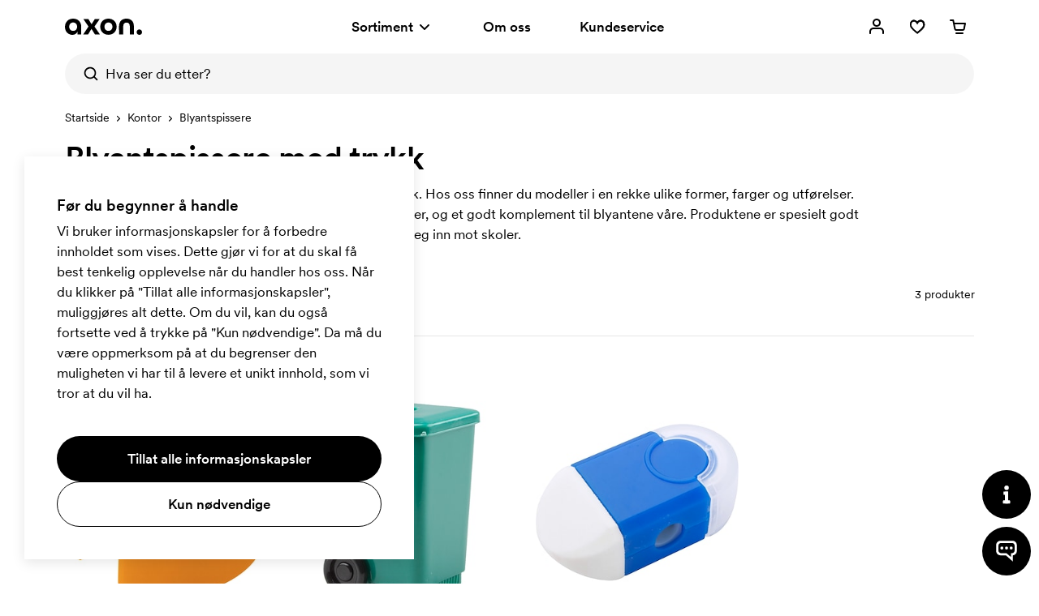

--- FILE ---
content_type: text/html; charset=utf-8
request_url: https://www.axonprofil.no/penner/blyantspissere
body_size: 15616
content:
<!DOCTYPE html>
<html xmlns="http://www.w3.org/1999/xhtml" xml:lang="nb-NO" lang="nb-NO" ng-app="AngularApp" class="">
<head>
    
    <script>
            function waitForModuleLoad(func) {
                if (window.state !== undefined) {
                    func();
                    return;
                }
                window.addEventListener('moduleLoaded', func);
            }

            waitForModuleLoad(() => {
               
        (function(w,d,s,l,i){w[l]=w[l]||[];w[l].push({'gtm.start':
            new Date().getTime(),event:'gtm.js'});var f=d.getElementsByTagName(s)[0],
        j=d.createElement(s),dl=l!='dataLayer'?'&l='+l:'';j.async=true;j.src=
        'https://www.googletagmanager.com/gtm.js?id='+i+dl;f.parentNode.insertBefore(j,f);
    })(window,document,'script','dataLayer','GTM-W8BSFCCM');
    
            });
        </script>

        <meta name="robots" content="index, follow">
        <meta name="googlebot" content="index, follow">
    <meta charset="utf-8">
    <meta http-equiv="X-UA-Compatible" content="IE=edge">
    <meta name="viewport" content="width=device-width, initial-scale=1.0">
    <meta name="msvalidate.01" content="0616C82B8D20EE949A029F45530A990D"/>
    <title>Blyantspissere med trykk | Skisse innen 24t | Axon Profil</title>

    <meta name="description" content="Alle typer blyantspissere med trykk. Mange ulike modeller. Raske leveringer, personlig service og gratis frakt. Bestill enkelt online.">



    <meta property="og:type" content="website">
    <meta property="og:site_name" content="Axon Profil">
    <meta property="og:url" content="https://www.axonprofil.no/penner/blyantspissere">
    <meta property="og:title" content="Blyantspissere med trykk | Skisse innen 24t | Axon Profil">
    <meta property="og:description" content="Alle typer blyantspissere med trykk. Mange ulike modeller. Raske leveringer, personlig service og gratis frakt. Bestill enkelt online.">
    <meta property="og:locale" content="no_NO">
    <meta property="og:image" content="https://www.axonprofil.no/static/categories/1223_x2.jpg">
    <meta property="og:image:width" content="500">
    <meta property="og:image:height" content="500">
    <link rel="icon" href="/favicon.ico?v=2">
    <link rel="apple-touch-icon" sizes="180x180" href="/img/favicon/apple-touch-icon.png">
    <link rel="icon" type="image/png" sizes="32x32" href="/img/favicon/favicon-32x32.png">
    <link rel="icon" type="image/png" sizes="16x16" href="/img/favicon/favicon-16x16.png">
    <link rel="canonical" href="https://www.axonprofil.no/penner/blyantspissere">
    <link rel="preconnect" href="https://www.google-analytics.com">
    <link rel="preconnect" href="https://www.googletagmanager.com">
    <link
        rel="preload"
        as="font"
        type="font/woff2"
        href="/wwwroot/dist/assets/CircularXXWeb-Medium-Latin.woff2"
        crossorigin/>
    <link
        rel="preload"
        as="font"
        type="font/woff2"
        href="/wwwroot/dist/assets/CircularXXWeb-Regular-Latin.woff2"
        crossorigin/>

    <script>
    let errorReported = false;

    /**
     * @@param message {string}
     * @@param file {string | null}
     * @@param line {number | null}
     * @@param col {number | null}
     * @@returns {void}
     */
    async function logError(message, file, line, col) {

        if (errorReported) {
            return;
        }

        errorReported = true;

        await fetch("/System/ReportError", {
            method: "POST",
            body: JSON.stringify({
                Message: message,
                File: file,
                Line: line,
                Column: col,
                Url: window ? (window.location ? window.location.href : null) : null
            }),
            headers: {
                "Content-Type": "application/json; charset=utf-8"
            }
        })
    }

    window.onerror = logError;
</script>
    <script src="/System/GetTranslations?hash=zcwMsqE7ZeKHedqB82ADMTvh2A3qu1cXWbSt_FB7W0U" onerror="window.onerror('could not load translations script', this.src)"></script>
    <script type="module" src="/wwwroot/dist/Public.ujgfVjDrbGcGLMub.js"></script>
    <script type="module" src="/wwwroot/dist/Shared.ujgfVjDrbGcGLMub.js"></script>

    <link rel="stylesheet" href="/wwwroot/dist/Public.css?hash=ulqou8OhBin2UL3uiNoYfPtzlZFzKwWlAa9YieYCU_s" />
    <style>@media(max-width:500px){.ax-subcategory-intro{font-size:14px}}.ax-subcategory-intro a{position:relative;display:inline-block;cursor:pointer;color:#000;text-decoration:none;font-weight:400}.ax-subcategory-intro a:after{position:absolute;content:"";left:50%;transform:translateX(-50%);bottom:0;width:calc(100% - 5px);height:1px;background:#000;transition:all .15s}.ax-subcategory-intro a:hover:after{width:105%}.ax-subcategory-text{padding-top:60px;padding-bottom:80px;z-index:1;position:relative;background:#f5f5f5}@media(max-width:767px){.ax-subcategory-text{padding-top:40px;padding-bottom:50px}}.ax-subcategory-text h4{margin-top:30px}.ax-relatedcategory__link--10{background:#cddff5}.ax-relatedcategory__link--12{background:#fecede}.ax-relatedcategory__link--13{background:#e0e0e0}.ax-relatedcategory__link--14{background:#e0e0e0}.ax-relatedcategory__link--16{background:#cddff5}.ax-relatedcategory__link--18{background:#fecede}.ax-relatedcategory__link--19{background:#cddff5}.ax-relatedcategory__link--20{background:#cfeae7}.ax-relatedcategory__link--22{background:#fecede}.ax-relatedcategory__link--23{background:#ffcfdf}.ax-relatedcategory__link--25{background:#fae1d1}.ax-relatedcategory__link--26{background:#cfeae7}.ax-relatedcategory__link--27{background:#fae1d1}.ax-relatedcategory__link--28{background:#e0e0e0}.ax-relatedcategory__link--29{background:#e0e0e0}.ax-relatedcategory__link--30{background:#fae1d1}</style>
    
    <style>.ax-products{position:relative;padding-top:124px;margin-bottom:60px}@media(min-width:768px){.ax-products{padding-top:144px;margin-bottom:40px}}@media(min-width:1200px){.ax-products{padding-top:103px}}@media(min-width:1200px) and (max-width:1439px){.ax-products--filterxl.ax-products{padding-top:144px}}@media(min-width:1200px) and (max-width:1539px){.ax-products--filterxxl.ax-products{padding-top:144px}}.ax-more{display:flex;flex-direction:column;align-items:center;padding-top:40px;position:relative}.ax-promofinder .ax-more{padding-bottom:60px}@media(min-width:768px){.ax-more{padding-top:0;padding-bottom:60px}.ax-promofinder .ax-more{padding-bottom:80px}}.ax-more__progress{-webkit-appearance:none;appearance:none;background-color:#e6e6e6;border:0;width:200px;height:2px;margin:20px 0;margin-bottom:25px}.ax-more__progress::-ms-fill{border:0;background:#000}.ax-more__progress::-webkit-progress-bar{background-color:#e6e6e6}.ax-more__progress::-webkit-progress-value{background-color:#000}progress::-moz-progress-bar{background-color:#000}.ax-more__buttoncontainer{width:280px}.ax-more__button{position:relative}.ax-more__buttonspinner{position:absolute;top:50%;left:50%;margin-top:-15px;margin-left:-15px;background-size:30px 30px;background-position:100% 100%;background-repeat:no-repeat;width:30px;z-index:4;height:30px;animation:spinner-rotate 1s linear infinite;animation-name:spinner-rotate}</style>

</head>

<body class="no">

    


<script>
        window.tracking = false;
        window.googleAdWordsConversionIdContactRequest = "AW-1070867345/Jcl7CKvduJABEJHH0P4D";
        window.googleAdWordsConversionIdOrder = "AW-1070867345/oVUCCK7fupABEJHH0P4D";

    let storedMessages = [];

    function initTracking() {
        window.dataLayer = window.dataLayer || [];
        function gtag(){dataLayer.push(arguments);}
        gtag('consent', 'default', {
            'ad_storage': 'denied',
            'ad_user_data': 'denied',
            'ad_personalization': 'denied',
            'analytics_storage': 'denied'
        });
        gtag("js", new Date());
        window.gtag = gtag;
        while (storedMessages.length > 0) {
            storedMessages.shift()();
        }
    }


    function gtagIfTracking(type, name, data) {
        if(window.gtag) {
            gtag(type, name, data);
        }
        else {
            storedMessages.push(() => gtagIfTracking(type, name,  data));
        }
    }

    function trackActionEvent(category, action, label) {
        gtagIfTracking("event", action, { "event_category": category, "event_label": label });
    }

    function trackSearchEvent(searchTerm) {
        gtagIfTracking("event", "search", { "search_term": searchTerm });
    }

    function trackViewItemEvent(viewItem) {
        gtagIfTracking("event", "view_item", viewItem);
    }

    function trackViewCartEvent(viewCart) {
        gtagIfTracking("event", "view_cart", viewCart);
    }

    function trackBeginCheckoutEvent(beginCheckout) {
        gtagIfTracking("event", "begin_checkout", beginCheckout);
    }

</script>

    <div class="body-overlay"></div>
    <header class="ax-header">
        <div class="ax-header__container ax-container">
            <div class="ax-logo">
                <a class="ax-logo__svg" href="/" aria-label="Axon Profil">
                    <svg xmlns="http://www.w3.org/2000/svg" viewBox="0 0 95 19.7" style="overflow: visible"><g><path d="M0,10.1C0,4.1,4.2,0,10.1,0c5.9,0,10,3.9,10,10v9.2h-4.7v-3.4c-1.1,2.5-3.4,3.9-6.2,3.9C4.8,19.7,0,16.5,0,10.1z M15,9.8   c0-3-2-5.1-4.9-5.1S5.2,6.9,5.2,9.8s2,5.1,4.9,5.1S15,12.8,15,9.8z"></path><path d="M29,9.6l-6.3-9.1h6.2l3.9,6.3l4-6.3h6l-6.4,9.1l6.7,9.6h-6.1l-4.3-6.8l-4.2,6.8h-6L29,9.6z"></path><path d="M43.5,9.8c0-5.7,4.2-9.8,10.1-9.8s10.1,4.2,10.1,9.8s-4.2,9.8-10.1,9.8S43.5,15.5,43.5,9.8z M58.5,9.8c0-3-2-5.1-4.9-5.1   c-2.9,0-4.9,2.1-4.9,5.1s2,5.1,4.9,5.1C56.5,14.9,58.5,12.8,58.5,9.8z"></path><path d="M66.6,9.5c0-6.3,3.7-9.5,9.2-9.5s9.2,3.2,9.2,9.5v9.7H80V9.5c0-3.3-1.7-4.7-4.1-4.7c-2.5,0-4.1,1.5-4.1,4.7v9.7h-5.1   L66.6,9.5L66.6,9.5z"></path><path d="M88.4,16.4c0-1.9,1.4-3.3,3.3-3.3c1.9,0,3.3,1.4,3.3,3.3s-1.4,3.3-3.3,3.3C89.8,19.7,88.4,18.3,88.4,16.4z"></path></g></svg>
                </a>
            </div>
            <nav class="ax-nav">
                <ul id="ax-main-nav" class="ax-main-nav">
                    <li class="ax-main-nav__item">
                        <a class="ax-main-nav__link" id="ax-menu__toggle" href="#">
                            <div>
                                Sortiment

                            </div>
                            <div class="ax-main-nav__angle">
                                <svg xmlns="http://www.w3.org/2000/svg" viewBox="0 0 24 24"><path d="M12,16c-0.3,0-0.5-0.1-0.7-0.3l-5-5c-0.4-0.4-0.4-1,0-1.4s1-0.4,1.4,0l0,0l4.3,4.3l4.3-4.3c0.4-0.4,1-0.4,1.4,0s0.4,1,0,1.4  l-5,5C12.5,15.9,12.3,16,12,16"></path></svg>
                            </div>
                        </a>
                    </li>
                    <li class="ax-main-nav__item">
                        <a class="ax-main-nav__link" href="/omoss">Om oss</a>
                    </li>
                    <li class="ax-main-nav__item">
                        <a class="ax-main-nav__link" href="/kundeservice">Kundeservice</a>
                    </li>
                </ul>
            </nav>
            <ul class="ax-action-nav">
                <li class="ax-action-nav__item" id="loginHeader">
                    <a class="ax-action-nav__link" href="/logg-in" aria-label="Mine sider" rel="nofollow">
                        <div class="ax-action-nav__icon"><svg xmlns="http://www.w3.org/2000/svg" viewBox="0 0 24 24"><path d="M21,20c0,0.6-0.4,1-1,1s-1-0.4-1-1v-2c0-1.7-1.3-3-3-3H8c-1.7,0-3,1.3-3,3v2c0,0.6-0.4,1-1,1s-1-0.4-1-1v-2c0-2.8,2.2-5,5-5  h8c2.8,0,5,2.2,5,5V20z M12,12c-2.8,0-5-2.2-5-5s2.2-5,5-5s5,2.2,5,5S14.8,12,12,12z M12,10c1.7,0,3-1.3,3-3s-1.3-3-3-3S9,5.3,9,7  S10.3,10,12,10z"></path></svg></div>
                    </a>
                </li>
                <li class="ax-action-nav__item" id="favouriteHeader">
                    <a class="ax-action-nav__link" href="/favoritter" aria-label="Favoritter" rel="nofollow">
                        <div class="ax-action-nav__icon"><svg xmlns="http://www.w3.org/2000/svg" viewBox="0 0 24 24"><g><path d="M20.5,6.2c-0.6-1.2-1.6-2-2.8-2.4c-0.5-0.2-1-0.3-1.5-0.3h0c-1.7,0.1-3.3,1-4.2,2.3c-1.1-1.4-2.6-2.2-4.2-2.2   c-0.5,0-1,0.1-1.5,0.3C5.1,4.4,4.2,5.2,3.7,6.2c-1,2-0.9,4.5,0.3,6.4c2.3,3.9,8,7.7,8,7.7l0.1,0l0.1,0c0.1,0,5.7-3.9,8-7.5   C21.4,10.9,21.5,8.4,20.5,6.2z M18.7,11.9c-1.7,2.5-4,4.7-6.7,6.5c-2.6-1.8-4.9-4-6.7-6.5c-0.8-1.6-0.9-3.4-0.1-4.9   c0.4-0.7,1-1.2,1.7-1.4c0.3-0.1,0.6-0.2,0.9-0.2c2.6,0,4.1,3.4,4.1,3.4L12,9.1l0.1-0.3c0,0,1.5-3.4,4.1-3.4c0.3,0,0.6,0.1,0.9,0.2   c0.8,0.3,1.4,0.8,1.7,1.4C19.6,8.7,19.6,10.4,18.7,11.9z"></path><g><path d="M12.1,20.5L12.1,20.5c-0.1-0.1-5.8-4-8.1-7.8c-1.2-1.9-1.3-4.4-0.3-6.4c0.5-1,1.5-1.9,2.6-2.3c0.5-0.2,1-0.3,1.5-0.3    c1.6,0,3.1,0.8,4.2,2.2c0.9-1.3,2.5-2.2,4.2-2.3l0,0c0.5,0,1,0.1,1.5,0.3c1.2,0.4,2.1,1.2,2.8,2.4c1,2.1,0.9,4.6-0.3,6.6    C17.9,16.5,12.2,20.4,12.1,20.5L12.1,20.5z M7.8,3.9c-0.5,0-1,0.1-1.5,0.3c-1,0.4-1.9,1.2-2.4,2.2c-1,2-0.9,4.3,0.3,6.2    c2.1,3.6,7.2,7.2,7.9,7.6c0.7-0.4,5.8-4,7.9-7.4c1.2-2,1.3-4.3,0.3-6.4c-0.6-1.1-1.5-1.9-2.6-2.2c-0.5-0.2-1-0.3-1.5-0.3    c-1.7,0.1-3.2,1-4.1,2.3L12,6.3l-0.1-0.1C10.9,4.7,9.4,3.9,7.8,3.9z M12,18.8L12,18.8c-2.7-1.9-5-4.1-6.9-6.7    C4.2,10.3,4.2,8.5,5,6.9c0.4-0.7,1-1.3,1.9-1.6c0.3-0.1,0.6-0.2,0.9-0.2c2.4,0,3.8,2.5,4.2,3.3c0.4-0.8,1.8-3.3,4.2-3.3    c0.3,0,0.6,0.1,0.9,0.2C18,5.7,18.6,6.2,19,6.9c0.8,1.7,0.8,3.5-0.1,5.1C17.1,14.6,14.8,16.9,12,18.8L12,18.8z M7.8,5.4    c-0.3,0-0.6,0.1-0.9,0.2C6.2,5.9,5.6,6.4,5.2,7.1C4.4,8.6,4.5,10.3,5.3,12c1.8,2.5,4.1,4.7,6.7,6.5c2.7-1.8,5-4,6.7-6.5    c0.9-1.5,0.9-3.3,0.1-4.9c-0.4-0.7-1-1.2-1.7-1.4c-0.3-0.1-0.6-0.2-0.9-0.2c-2.6,0-4.1,3.4-4.1,3.4L12,9.1l-0.1-0.3    C11.9,8.8,10.4,5.4,7.8,5.4z"></path><path d="M12.1,20.7L12.1,20.7c-0.1-0.1-0.2-0.1-0.3-0.2c-3.8-2.7-6.6-5.5-7.9-7.7c-1.2-1.9-1.3-4.5-0.3-6.5c0.5-1,1.5-2,2.7-2.4    c0.5-0.2,1-0.3,1.5-0.3c1.6,0,3.1,0.8,4.2,2.1c0.9-1.3,2.5-2.1,4.2-2.2c0,0,0,0,0,0c0.5,0,1,0.1,1.6,0.3c1.2,0.4,2.1,1.2,2.9,2.5    c1,2.1,0.9,4.7-0.3,6.7c-1.4,2.1-4.1,4.7-7.9,7.5C12.3,20.5,12.2,20.6,12.1,20.7L12.1,20.7z M7.8,4c-0.5,0-1,0.1-1.5,0.3    C5.4,4.7,4.5,5.5,4,6.5c-1,2-0.9,4.2,0.3,6.1c2.1,3.5,7,7,7.8,7.5c0.8-0.5,5.7-4,7.8-7.3c1.2-2,1.3-4.2,0.3-6.3    c-0.6-1.1-1.5-1.9-2.5-2.1c-0.5-0.2-1-0.3-1.5-0.3c-1.6,0.1-3.1,0.9-4,2.2L12,6.5l-0.2-0.2C10.8,4.8,9.4,4,7.8,4z M11.9,5.9    C11.9,6,12,6.1,12,6.1l0,0c0.9-1.4,2.5-2.2,4.2-2.3c0,0,0,0,0,0c0.5,0,1,0.1,1.6,0.3c0.2,0,0.4,0.1,0.5,0.2    c-0.2-0.1-0.4-0.2-0.6-0.3c-0.5-0.2-1-0.3-1.5-0.3c-1.6,0.1-3.2,1-4.1,2.2L12,6.1L11.9,5.9C11.9,6,11.9,5.9,11.9,5.9z M12,19    L12,19c-2.9-2-5.1-4.2-7-6.8c-0.9-1.8-0.9-3.7-0.1-5.3C5.4,6,6,5.5,6.9,5.2C7.2,5.1,7.5,5,7.8,5C10,5,11.4,7,12,8.1    C12.6,7,14,5,16.2,5c0.3,0,0.6,0.1,0.9,0.2c0.9,0.4,1.6,0.9,2,1.7c0.8,1.8,0.8,3.6-0.1,5.2C17.2,14.7,14.8,17,12,19L12,19z     M7.8,5.5c-0.3,0-0.6,0.1-0.9,0.2C6.2,6,5.7,6.5,5.3,7.2c-0.7,1.4-0.7,3.1,0.1,4.8c1.7,2.4,4,4.6,6.6,6.4c2.7-1.8,4.9-4,6.6-6.4    c0.9-1.4,0.9-3.2,0.1-4.8c-0.4-0.7-1-1.1-1.6-1.3c-0.3-0.1-0.6-0.2-0.9-0.2c-2.5,0-4,3.3-4,3.3L12,9.4l-0.2-0.6    C11.8,8.8,10.3,5.5,7.8,5.5z M7.8,5.3c2.7,0,4.2,3.3,4.2,3.5l0,0c0.2-0.5,1.7-3.4,4.2-3.4c0.3,0,0.6,0.1,0.9,0.2    c0.7,0.2,1.4,0.7,1.8,1.5C19,7.2,19,7.3,19.1,7.5C19,7.3,19,7.1,18.9,7c-0.4-0.7-1-1.1-1.8-1.5c-0.3-0.1-0.6-0.2-0.8-0.2    c-2.2,0-3.6,2.3-4.1,3.2L12,8.7l-0.1-0.2C11.4,7.5,10,5.2,7.8,5.3c-0.3,0-0.6,0-0.9,0.1C6.2,5.7,5.5,6.2,5.1,7    C5,7.2,4.9,7.4,4.9,7.5C4.9,7.4,5,7.2,5.1,7c0.4-0.7,1-1.2,1.8-1.6C7.2,5.4,7.5,5.3,7.8,5.3z"></path></g></g></svg></div>
                        <span id="favouriteCount" class="ax-action-nav__badge" style="opacity: 0" data-bind="style: { opacity: getCount() > 0 ? '1' : '0' } , text: getCount()"></span>
                        <script>
                            try {
                                let favouriteCount = localStorage.getItem("favouriteCount") || 0;
                                let favouriteCountElement = document.getElementById("favouriteCount");
                                favouriteCountElement.innerText = favouriteCount;
                                favouriteCountElement.style.opacity = favouriteCount > 0 ? "1" : "0";
                            } catch {}
                        </script>
                    </a>
                </li>
                <li class="ax-action-nav__item" id="cartHeader">
                    <a class="ax-action-nav__link" href="/order/handlevogn" aria-label="Handlekurv" rel="nofollow">
                        <div class="ax-action-nav__icon"><svg xmlns="http://www.w3.org/2000/svg" viewBox="0 0 24 24"><path d="M5.457 5H3a1 1 0 1 1 0-2h3.273a1 1 0 0 1 .98.8L7.907 7H21a1 1 0 0 1 .982 1.191l-1.311 6.72a2.623 2.623 0 0 1-2.616 2.09L10.12 17c-1.272.024-2.384-.852-2.635-2.087L6.12 8.24a.995.995 0 0 1-.016-.078L5.457 5zm2.86 4l1.128 5.513c.058.283.324.493.657.487h7.971c.314.006.58-.204.636-.48L19.786 9H8.317zM10 19h8a1 1 0 0 1 0 2h-8a1 1 0 0 1 0-2z"></path></svg></div>
                        <span id="cartCount" class="ax-action-nav__badge" style="opacity: 0" data-bind="style: { opacity: items().length > 0 ? '1' : '0' }, text: items().length"></span>
                        <script>
                            try {
                                let cartCount = localStorage.getItem("cartCount") || 0;
                                let cartCountElement = document.getElementById("cartCount");
                                cartCountElement.innerText = cartCount;
                                cartCountElement.style.opacity = cartCount > 0 ? "1" : "0";
                            } catch {}
                        </script>
                    </a>
                </li>
                <li class="ax-action-nav__item ax-action-nav__item-burger " id="navbar-toggle-xs">
                    <a id="ax-menu__show-xs" class="ax-action-nav__link" href="javascript:;" aria-label="Meny" rel="nofollow">
                        <div class="ax-action-nav__icon ax-action-nav__icon-burger">
                            <svg xmlns="http://www.w3.org/2000/svg" viewBox="0 0 24 24"><g><path d="M5.3,12.9h8c0.6,0,1,0.4,1,1s-0.4,1-1,1h-8c-0.6,0-1-0.4-1-1S4.7,12.9,5.3,12.9z"></path><path d="M18.7,6.9h-0.9h-4.5h-2.5H9.8H5.3c-0.6,0-1,0.4-1,1s0.4,1,1,1h4.5h0.9h2.5h4.5h0.9c0.6,0,1-0.4,1-1   C19.7,7.3,19.3,6.9,18.7,6.9z"></path><path d="M18.7,19h-0.9h-4.5h-2.5H9.8H5.3c-0.6,0-1,0.4-1,1s0.4,1,1,1h4.5h0.9h2.5h4.5h0.9c0.6,0,1-0.4,1-1   C19.7,19.4,19.3,19,18.7,19z"></path></g></svg>
                        </div>
                        <div class="ax-action-nav__icon ax-action-nav__icon-close">
                            <svg xmlns="http://www.w3.org/2000/svg" viewBox="0 0 24 24"><path d="M12.0002 13.4144L16.9499 18.3642L18.3642 16.9499L13.4144 12.0002L18.3642 7.05044L16.95 5.63623L12.0002 10.586L7.05044 5.63623L5.63623 7.05044L10.586 12.0002L5.63624 16.9499L7.05046 18.3642L12.0002 13.4144Z"></path></svg>
                        </div>
                    </a>
                </li>
            </ul>
        </div>


<div class="ax-search" data-bind="stopBindings: true">
    <div class="ax-search__container ax-container">
        <form id="ax-search__form">
            <div class="ax-search__inner">
                <button class="ax-search__submit btn" title="S&#xF8;k" aria-label="S&#xF8;k" data-bind="click: doSearch">
                    <svg xmlns="http://www.w3.org/2000/svg" viewBox="0 0 24 24"><path d="M14.9,15.5c0.1-0.3,0.3-0.5,0.6-0.6c2.2-2.5,1.9-6.3-0.6-8.5C12.4,4.2,8.6,4.5,6.4,7C4.2,9.5,4.5,13.3,7,15.5  c1.7,1.5,4.2,1.9,6.3,1C13.9,16.2,14.4,15.9,14.9,15.5z M17.3,15.8l3.5,3.5c0.4,0.4,0.4,1,0,1.4c-0.4,0.4-1,0.4-1.4,0c0,0,0,0,0,0  l-3.5-3.5c-3.5,2.7-8.5,2.1-11.2-1.4C1.9,12.4,2.5,7.3,6,4.6C9.5,1.9,14.5,2.5,17.3,6C19.5,8.9,19.5,13,17.3,15.8z"></path></svg>
                </button>
                <input type="text" class="ax-search__input" name="q" id="ax-search__input" autocomplete="off" aria-label="Hva ser du etter?" placeholder="Hva ser du etter?" data-bind="value: query, valueUpdate: ['input', 'afterkeydown'], event: { keydown: keydown, focus: focus }, clickBubble: false">
                <div class="ax-search__close" data-bind="click: function() { show(false) }"><svg xmlns="http://www.w3.org/2000/svg" viewBox="0 0 24 24"><path d="M12.0002 13.4144L16.9499 18.3642L18.3642 16.9499L13.4144 12.0002L18.3642 7.05044L16.95 5.63623L12.0002 10.586L7.05044 5.63623L5.63623 7.05044L10.586 12.0002L5.63624 16.9499L7.05046 18.3642L12.0002 13.4144Z"></path></svg></div>

            </div>
            <div id="ax-search-result" class="ax-search-result" data-bind="css: { 'ax-search-result--active': show }, duration: 1">
                <div class="ax-search-result__container ax-container">

                    <!-- ko if: categories().length == 0 && products().length == 0 && fullSearch() == 0 -->
                    <ul class="ax-search-result__list ax-search-result__list--popular">
                        <!-- ko if: latestSearches().length > 0 -->
                        <li class="ax-search-result__header">
                            Siste s&#xF8;k
                            <a href="#" class="underline-am" data-bind="click: removeAllLatestSearch">T&#xF8;m</a>
                        </li>

                        <!-- ko foreach: latestSearches() -->
                        <li class="ax-search-result__item">
                            <a data-bind="attr : { href: $root.getSearchHref($data) }" class="ax-search-result__link">
                                <div class="ax-search-result__text" data-bind="text: $data.split('|')[0]"></div>
                            </a>
                        </li>
                        <!-- /ko -->
                        <!-- /ko -->
                        <!-- ko if: latestSearches().length === 0 -->
                        <li class="ax-search-result__header">
                            Popul&#xE6;re s&#xF8;k
                        </li>
                        <li class="ax-search-result__item">
                            <a href="/penner/reklamepenner" class="ax-search-result__link">
                                <div class="ax-search-result__text">Reklamepenner</div>
                            </a>
                        </li>
                        <li class="ax-search-result__item">
                            <a href="/vesker/handlenett" class="ax-search-result__link">
                                <div class="ax-search-result__text">Handlenett</div>
                            </a>
                        </li>
                        <li class="ax-search-result__item">
                            <a href="/kontor/notatblokker" class="ax-search-result__link">
                                <div class="ax-search-result__text">Notatblokker</div>
                            </a>
                        </li>
                        <li class="ax-search-result__item">
                            <a href="/krus" class="ax-search-result__link">
                                <div class="ax-search-result__text">Krus</div>
                            </a>
                        </li>
                        <li class="ax-search-result__item">
                            <a href="/profilklaer/tskjorter" class="ax-search-result__link">
                                <div class="ax-search-result__text">T-skjorter</div>
                            </a>
                        </li>
                        <!-- /ko -->
                    </ul>
                    <!-- /ko -->

                    <ul class="ax-search-result__list ax-search-result__list--categories">
                        <!-- ko if: searching() -->
                        <delayed-spinner />
                        <!-- /ko -->
                        <!-- ko foreach: categories() -->
                        <li class="ax-search-result__item">
                            <a href="#" data-bind="click: function() { $root.addLatestSearch(Name, '/' + Address); return true; }, attr: { href: '/' + Address }" class="ax-search-result__link">
                                <div class="ax-search-result__text" data-bind="highlight: { text: Name, keywords: $root.query, css: 'ax-search-result__highlight' }"></div>
                            </a>
                        </li>
                        <!-- /ko -->
                        <!-- ko foreach: fullSearch() -->
                        <li class="ax-search-result__item">
                            <a href="#" data-bind="click: function() { $root.addLatestSearch(Name, '/' + Address); return true; }, attr: { href: '/' + Address }" class="ax-search-result__link ax-search-result__link--fullsearch icon-search.svg">
                                <div class="ax-search-result__text" style="font-weight:400">
                                    <span class="icon-search.svg"></span> S&#xF8;k etter <span data-bind="highlight: { text: Name, keywords: $root.query, css: 'search-highlight' }"></span>
                                    <span data-bind="text: '(' + $root.fullSearchCount()"></span>
                                    <span data-bind="if: $root.fullSearchCount() === 1">treff)</span>
                                    <span data-bind="if: $root.fullSearchCount() !== 1">treff)</span>
                                </div>
                            </a>
                        </li>
                        <!-- /ko -->

                    </ul>

                    <!-- ko if: products().length > 0 -->
                    <ul class="ax-search-result__list ax-search-result__list--products">
                        <!-- ko foreach: products() -->
                        <li class="ax-search-result__item" data-bind="css: { 'ax-search-result__item--internal': IsInternal }">
                            <a href="#" data-bind="click: function() { $root.addLatestSearch(Name, '/' + Address); return true; }, attr: { href: '/' + Address }" class="ax-search-result__link">
                                <div class="ax-search-result__imgcontainer">
                                    <img class="ax-search-result__img" data-bind="visible: Image, attr: { src: 'data:image/jpg;base64,' + Image }">
                                </div>
                                <div class="ax-search-result__textcontainer">
                                    <div class="ax-search-result__text" data-bind="text: Name"></div>
                                    <div class="ax-search-result__textcategory" data-bind="text: ProductTypeName"></div>
                                </div>
                            </a>
                        </li>
                        <!-- /ko -->
                    </ul>
                    <!-- /ko -->
                </div>

            </div>
        </form>
    </div>
</div>

    </header>



<aside>
    <div class="ax-menu" id="ax-menu">
        <div class="ax-menu__top">
            <button id="ax-menu__close" class="ax-menu__close ax-menu__close icon-close.svg">
            </button>
            <button id="ax-menu__nav1close" class="ax-menu__back icon-back.svg">
            </button>
            <button id="ax-menu__nav2close" class="ax-menu__back icon-back.svg">
            </button>
        </div>
        <div class="ax-menu__container">
            <nav class="ax-menu__nav">
                <ul class="ax-menu__nav-main">
                    <li>
                        <a href="#" id="ax-menu__show-departments-xs" class="ax-menu__nav-mainlink">
                            Sortiment
                        </a>
                    </li>
                    <li>
                        <a href="/omoss" class="ax-menu__nav-mainlink">
                            Om oss
                        </a>
                    </li>
                    <li>
                        <a href="/kundeservice" class="ax-menu__nav-mainlink">
                            Kundeservice
                        </a>
                    </li>
                </ul>
                <ul class="ax-menu__nav-contact">
                    <li class="ax-menu__nav-contactitem">
                        <div class="ax-menu__nav-contacticon">
                            <svg xmlns="http://www.w3.org/2000/svg" viewBox="0 0 100 100"><path d="M50.1,97.8c-5.8,0-10.5-4.7-10.5-10.5s4.7-10.5,10.5-10.5s10.5,4.7,10.5,10.5S55.8,97.8,50.1,97.8z M50.1,82.8   c-2.5,0-4.5,2-4.5,4.5s2,4.5,4.5,4.5s4.5-2,4.5-4.5S52.5,82.8,50.1,82.8z"></path><path d="M58.2,89.3l-1.4-5.8c12.4-3.1,21-14.1,21-26.9v-20c0-15.3-12.4-27.7-27.7-27.7S22.4,21.3,22.4,36.6v25.9c0,1.7-1.3,3-3,3   c-10.5-0.1-19-8.5-19-19c0-9.8,7.5-17.9,17.1-18.8c3.9-14.4,17-24.9,32.6-24.9c18.6,0,33.7,15.1,33.7,33.7v20   C83.8,72.1,73.3,85.6,58.2,89.3z M16.4,34c-5.7,1.3-10,6.5-10,12.6s4.2,11.2,9.9,12.6V36.5C16.3,35.7,16.3,34.8,16.4,34z"></path><path d="M80.8,65.4v-6c7.1,0,12.9-5.8,12.9-12.9s-5.8-12.9-12.9-12.9v-6c10.4,0,18.9,8.5,18.9,18.9S91.2,65.4,80.8,65.4z"></path></svg>
                        </div>
                        <a class="ax-menu__nav-contactlink" href="tel:22501150">22 50 11 50

                        </a>
                    </li>
                    <li class="ax-menu__nav-contactitem">
                        <div class="ax-menu__nav-contacticon">
                            <svg xmlns="http://www.w3.org/2000/svg" viewBox="0 0 100 100"><path d="M96.6,92.8H3.4c-1.6,0-2.9-1.3-2.9-2.9V10.1c0-1.6,1.3-2.9,2.9-2.9h93.2c1.6,0,2.9,1.3,2.9,2.9v79.9   C99.5,91.5,98.2,92.8,96.6,92.8z M6.3,87h87.4V13H6.3V87z"></path><path d="M50,59c-0.6,0-1.2-0.2-1.7-0.5L18,37l3.4-4.7L50,52.6l28.9-20.3l3.3,4.8L51.7,58.5C51.2,58.9,50.6,59,50,59z"></path></svg>
                        </div>
                        <a class="ax-menu__nav-contactlink" href="mailto:post@axonprofil.no">post@axonprofil.no

                        </a>
                    </li>

                </ul>
                <ul class="ax-menu__nav-footer">
                    <li class="ax-menu__nav-footeritem">
                        <div class="ax-menu__nav-footerlogo">
                            <a href="/" aria-label="Axon Profil">
                                <svg xmlns="http://www.w3.org/2000/svg" viewBox="0 0 95 19.7" style="overflow: visible"><g><path d="M0,10.1C0,4.1,4.2,0,10.1,0c5.9,0,10,3.9,10,10v9.2h-4.7v-3.4c-1.1,2.5-3.4,3.9-6.2,3.9C4.8,19.7,0,16.5,0,10.1z M15,9.8   c0-3-2-5.1-4.9-5.1S5.2,6.9,5.2,9.8s2,5.1,4.9,5.1S15,12.8,15,9.8z"></path><path d="M29,9.6l-6.3-9.1h6.2l3.9,6.3l4-6.3h6l-6.4,9.1l6.7,9.6h-6.1l-4.3-6.8l-4.2,6.8h-6L29,9.6z"></path><path d="M43.5,9.8c0-5.7,4.2-9.8,10.1-9.8s10.1,4.2,10.1,9.8s-4.2,9.8-10.1,9.8S43.5,15.5,43.5,9.8z M58.5,9.8c0-3-2-5.1-4.9-5.1   c-2.9,0-4.9,2.1-4.9,5.1s2,5.1,4.9,5.1C56.5,14.9,58.5,12.8,58.5,9.8z"></path><path d="M66.6,9.5c0-6.3,3.7-9.5,9.2-9.5s9.2,3.2,9.2,9.5v9.7H80V9.5c0-3.3-1.7-4.7-4.1-4.7c-2.5,0-4.1,1.5-4.1,4.7v9.7h-5.1   L66.6,9.5L66.6,9.5z"></path><path d="M88.4,16.4c0-1.9,1.4-3.3,3.3-3.3c1.9,0,3.3,1.4,3.3,3.3s-1.4,3.3-3.3,3.3C89.8,19.7,88.4,18.3,88.4,16.4z"></path></g></svg>
                            </a>
                        </div>
                        <div class="ax-menu__nav-footercopycontainer">
                            <div class="ax-menu__nav-footercopy">
                                © 2026 Axon Profil AS
                            </div>
                        </div>
                    </li>
                </ul>
            </nav>
            <nav class="ax-menu__nav1">
                <div class="ax-menu__nav1section ax-menu__nav1section--product">
                    <div class="ax-menu__heading">Produkter</div>
                    <ul>
                            <li class="ax-menu__nav1item ax-menu__nav1item--department ax-menu__nav1item--10" data-department-id="10">
                                <a href="/profilklaer" class="ax-menu__nav1link">
                                    <div class="ax-menu__nav1text">
                                        Profilkl&#xE6;r
                                    </div>
                                </a>
                            </li>
                            <li class="ax-menu__nav1item ax-menu__nav1item--department ax-menu__nav1item--16" data-department-id="16">
                                <a href="/vesker" class="ax-menu__nav1link">
                                    <div class="ax-menu__nav1text">
                                        Vesker
                                    </div>
                                </a>
                            </li>
                            <li class="ax-menu__nav1item ax-menu__nav1item--department ax-menu__nav1item--22" data-department-id="22">
                                <a href="/reklamegodteri" class="ax-menu__nav1link">
                                    <div class="ax-menu__nav1text">
                                        Godteri
                                    </div>
                                </a>
                            </li>
                            <li class="ax-menu__nav1item ax-menu__nav1item--department ax-menu__nav1item--14" data-department-id="14">
                                <a href="/penner" class="ax-menu__nav1link">
                                    <div class="ax-menu__nav1text">
                                        Penner
                                    </div>
                                </a>
                            </li>
                            <li class="ax-menu__nav1item ax-menu__nav1item--department ax-menu__nav1item--26" data-department-id="26">
                                <a href="/tilbehor" class="ax-menu__nav1link">
                                    <div class="ax-menu__nav1text">
                                        Accessories
                                    </div>
                                </a>
                            </li>
                            <li class="ax-menu__nav1item ax-menu__nav1item--department ax-menu__nav1item--20" data-department-id="20">
                                <a href="/helse" class="ax-menu__nav1link">
                                    <div class="ax-menu__nav1text">
                                        Helse
                                    </div>
                                </a>
                            </li>
                            <li class="ax-menu__nav1item ax-menu__nav1item--department ax-menu__nav1item--13" data-department-id="13">
                                <a href="/kontor" class="ax-menu__nav1link">
                                    <div class="ax-menu__nav1text">
                                        Kontor
                                    </div>
                                </a>
                            </li>
                            <li class="ax-menu__nav1item ax-menu__nav1item--department ax-menu__nav1item--19" data-department-id="19">
                                <a href="/krus" class="ax-menu__nav1link">
                                    <div class="ax-menu__nav1text">
                                        Krus
                                    </div>
                                </a>
                            </li>
                            <li class="ax-menu__nav1item ax-menu__nav1item--department ax-menu__nav1item--27" data-department-id="27">
                                <a href="/hjem-og-hushold" class="ax-menu__nav1link">
                                    <div class="ax-menu__nav1text">
                                        Hjem &amp; hushold
                                    </div>
                                </a>
                            </li>
                            <li class="ax-menu__nav1item ax-menu__nav1item--department ax-menu__nav1item--18" data-department-id="18">
                                <a href="/fritid" class="ax-menu__nav1link">
                                    <div class="ax-menu__nav1text">
                                        Fritid
                                    </div>
                                </a>
                            </li>
                            <li class="ax-menu__nav1item ax-menu__nav1item--department ax-menu__nav1item--28" data-department-id="28">
                                <a href="/lek-og-spill" class="ax-menu__nav1link">
                                    <div class="ax-menu__nav1text">
                                        Lek &amp; spill
                                    </div>
                                </a>
                            </li>
                            <li class="ax-menu__nav1item ax-menu__nav1item--department ax-menu__nav1item--30" data-department-id="30">
                                <a href="/trykksaker" class="ax-menu__nav1link">
                                    <div class="ax-menu__nav1text">
                                        Trykksaker
                                    </div>
                                </a>
                            </li>
                            <li class="ax-menu__nav1item ax-menu__nav1item--department ax-menu__nav1item--23" data-department-id="23">
                                <a href="/messe" class="ax-menu__nav1link">
                                    <div class="ax-menu__nav1text">
                                        Messe
                                    </div>
                                </a>
                            </li>
                            <li class="ax-menu__nav1item ax-menu__nav1item--department ax-menu__nav1item--29" data-department-id="29">
                                <a href="/fritid/verktoy" class="ax-menu__nav1link">
                                    <div class="ax-menu__nav1text">
                                        Verkt&#xF8;y
                                    </div>
                                </a>
                            </li>
                            <li class="ax-menu__nav1item ax-menu__nav1item--department ax-menu__nav1item--25" data-department-id="25">
                                <a href="/elektronikk" class="ax-menu__nav1link">
                                    <div class="ax-menu__nav1text">
                                        Elektronikk
                                    </div>
                                </a>
                            </li>
                    </ul>
                </div>
                <div class="ax-menu__nav1section ax-menu__nav1section--theme">
                    <div class="ax-menu__heading">Tema</div>
                    <ul>
                        <li class="ax-menu__nav1item">
                            <a href="/nyheter" class="ax-menu__nav1link">
                                <div class="ax-menu__nav1text">Nyheter</div>
                            </a>
                        </li>
                        <li class="ax-menu__nav1item">
                            <a href="/axonchoice" class="ax-menu__nav1link">
                                <div class="ax-menu__nav1text">Axon's Choice</div>
                            </a>
                        </li>
                        <li class="ax-menu__nav1item">
                            <a href="/bestselgere" class="ax-menu__nav1link">
                                <div class="ax-menu__nav1text">Bestselgere</div>
                            </a>
                        </li>
                        <li class="ax-menu__nav1item">
                            <a href="/brands" class="ax-menu__nav1link">
                                <div class="ax-menu__nav1text">Brands</div>
                            </a>
                        </li>
                        <li class="ax-menu__nav1item">
                            <a href="/inspiration" class="ax-menu__nav1link">
                                <div class="ax-menu__nav1text">Inspirasjon</div>
                            </a>
                        </li>
                        <li class="ax-menu__nav1item">
                            <a href="/tips-guider" class="ax-menu__nav1link">
                                <div class="ax-menu__nav1text">Tips &amp; guider</div>
                            </a>
                        </li>
                        <li class="ax-menu__nav1item">
                            <a href="/fairtrade" class="ax-menu__nav1link">
                                <div class="ax-menu__nav1text">Fairtrade</div>
                            </a>
                        </li>
                        <li class="ax-menu__nav1item">
                            <a href="/promofinder" rel="nofollow" class="ax-menu__nav1link">
                                <div class="ax-menu__nav1text">Promo Finder</div>
                            </a>
                        </li>
                        <li class="ax-menu__nav1item">
                            <a href="/reklameartikler" class="ax-menu__nav1link">
                                <div class="ax-menu__nav1text">Produkter</div>
                            </a>
                        </li>
                        <li class="ax-menu__nav1item">
                            <a href="/sortiment/atillo" class="ax-menu__nav1link">
                                <div class="ax-menu__nav1text">A-&#xC5;</div>
                            </a>
                        </li>

                    </ul>
                </div>
                <div class="ax-menu__nav1section ax-menu__nav1section--discover">
                    <ul class="ax-menu__nav1list">
                        <li class="ax-menu__nav1item">
                            <a href="/fritid/powerbanks" class="ax-menu__nav1link">
                                <div class="ax-menu__nav1discover">
                                    <div class="ax-menu__nav1discovercopy">
                                        <div class="ax-menu__nav1discovereyebrow">Powerbanks</div>
                                        <div class="ax-menu__nav1discovertext">Str&#xF8;m n&#xE5;r du trenger det.</div>
                                        <div class="ax-btn ax-btn-md ax-btn-md--rounded ax-btn-ghost">Kj&#xF8;p</div>
                                    </div>
                                    <div class="ax-menu__nav1discoverimg" style="background-image: url('/img/menu/ax-menu-powerbank_grey.jpg'); background-image: -webkit-image-set(url('/img/menu/ax-menu-powerbank_grey.jpg') 1x, url('/img/menu/ax-menu-powerbank_grey_x2.jpg') 2x); background-image: image-set(url('/img/menu/ax-menu-powerbank_grey.jpg') 1x, url('/img/menu/ax-menu-powerbank_grey_x2.jpg') 2x); "></div>
                                </div>
                            </a>
                        </li>
                    </ul>
                </div>
            </nav>
            <nav class="ax-menu__nav2" id="ax-nav-menu__department">



    <ul class="ax-menu__nav2list ax-menu__nav2list--13" style="background-image: url('/img/menu/13.jpg'); background-image: -webkit-image-set(url('/img/menu/13.jpg') 1x, url('/img/menu/13_x2.jpg') 2x); background-image: image-set(url('/img/menu/13.jpg') 1x, url('/img/menu/13_x2.jpg') 2x);">
        <li class="ax-menu__heading">Kontor</li>
        <li class="ax-menu__nav2explore">
            <a class="ax-menu__nav2link" href="/kontor">
                <div class="underline-am">Kj&#xF8;p alle</div>
            </a>
        </li>
            <li class="ax-menu__nav2item">
                <a class="ax-menu__nav2link" href="/kontor/notatblokker">
                    <div class="ax-menu__nav2text"> Notatblokker</div>
                </a>
            </li>
            <li class="ax-menu__nav2item">
                <a class="ax-menu__nav2link" href="/kontor/pakketape">
                    <div class="ax-menu__nav2text"> Pakketape</div>
                </a>
            </li>
            <li class="ax-menu__nav2item">
                <a class="ax-menu__nav2link" href="/kontor/musematter">
                    <div class="ax-menu__nav2text"> Musematter</div>
                </a>
            </li>
            <li class="ax-menu__nav2item">
                <a class="ax-menu__nav2link" href="/kontor/konferansemapper">
                    <div class="ax-menu__nav2text"> Konferansemapper</div>
                </a>
            </li>
            <li class="ax-menu__nav2item">
                <a class="ax-menu__nav2link" href="/kontor/viskelaer">
                    <div class="ax-menu__nav2text"> Viskel&#xE6;r</div>
                </a>
            </li>
            <li class="ax-menu__nav2item">
                <a class="ax-menu__nav2link" href="/penner/pennal">
                    <div class="ax-menu__nav2text"> Pennal</div>
                </a>
            </li>
            <li class="ax-menu__nav2item">
                <a class="ax-menu__nav2link" href="/kontor/indexlapper">
                    <div class="ax-menu__nav2text"> Indexlapper</div>
                </a>
            </li>
            <li class="ax-menu__nav2item">
                <a class="ax-menu__nav2link" href="/kontor/plastmapper">
                    <div class="ax-menu__nav2text"> Plastmapper</div>
                </a>
            </li>
            <li class="ax-menu__nav2item">
                <a class="ax-menu__nav2link" href="/kontor/forstorrelsesglass">
                    <div class="ax-menu__nav2text"> Forst&#xF8;rrelsesglass</div>
                </a>
            </li>
            <li class="ax-menu__nav2item">
                <a class="ax-menu__nav2link" href="/kontor/skalalinjal">
                    <div class="ax-menu__nav2text"> Skalalinjal</div>
                </a>
            </li>
            <li class="ax-menu__nav2item">
                <a class="ax-menu__nav2link" href="/kontor/linjaler">
                    <div class="ax-menu__nav2text"> Linjaler</div>
                </a>
            </li>
            <li class="ax-menu__nav2item">
                <a class="ax-menu__nav2link" href="/bedriftsgaver/kontorkredittkortholder">
                    <div class="ax-menu__nav2text"> Kredittkortholder</div>
                </a>
            </li>
            <li class="ax-menu__nav2item">
                <a class="ax-menu__nav2link" href="/kontor/visittkortholdere">
                    <div class="ax-menu__nav2text"> Visittkortholdere</div>
                </a>
            </li>
            <li class="ax-menu__nav2item">
                <a class="ax-menu__nav2link" href="/penner/blyantspissere">
                    <div class="ax-menu__nav2text"> Blyantspissere</div>
                </a>
            </li>
            <li class="ax-menu__nav2item">
                <a class="ax-menu__nav2link" href="/kontor/skriveplater">
                    <div class="ax-menu__nav2text"> Skriveplater</div>
                </a>
            </li>
            <li class="ax-menu__nav2item">
                <a class="ax-menu__nav2link" href="/kontor/binders">
                    <div class="ax-menu__nav2text"> Binders</div>
                </a>
            </li>
            <li class="ax-menu__nav2item">
                <a class="ax-menu__nav2link" href="/messe/navneskilt">
                    <div class="ax-menu__nav2text"> Navneskilt</div>
                </a>
            </li>
            <li class="ax-menu__nav2item">
                <a class="ax-menu__nav2link" href="/kontor/brevapnere">
                    <div class="ax-menu__nav2text"> Brev&#xE5;pnere</div>
                </a>
            </li>
            <li class="ax-menu__nav2item">
                <a class="ax-menu__nav2link" href="/kontor/stiftemaskiner">
                    <div class="ax-menu__nav2text"> Stiftemaskiner</div>
                </a>
            </li>
            <li class="ax-menu__nav2item">
                <a class="ax-menu__nav2link" href="/penner/penneholder">
                    <div class="ax-menu__nav2text"> Penneholder</div>
                </a>
            </li>
    </ul>
            </nav>
        </div>
    </div>
</aside>
    <main>
        



<div id="content" class="ax-pad-header">
    <div class="container">
        <div class="grid__row">
            <div class="grid__col-lg-11 grid__col-md-12">
                <ol class="ax-breadcrumb">
                    <li class="ax-breadcrumb__item icon-angle-right.svg"><a class="ax-breadcrumb__link" href="/">Startside</a></li>
                        <li class="ax-breadcrumb__item icon-angle-right.svg"><a class="ax-breadcrumb__link" href="/kontor">Kontor</a></li>
                    <li class="ax-breadcrumb__item ax-breadcrumb__item--nomobile">
Blyantspissere                    </li>
                </ol>
                <h1 style="margin-top: 0">Blyantspissere med trykk</h1>

                    <div class="ax-subcategory-intro"><p>Axon Profil har et stort utvalg av blyantspissere med trykk. Hos oss finner du modeller i en rekke ulike former, farger og utførelser. Blyantspissere er verdsatte og praktiske profileringsartikler, og et godt komplement til blyantene våre. Produktene er spesielt godt egnet til utdanningsbedrifter og bedrifter som profilerer seg inn mot skoler.</p>
</div>

            </div>
        </div>
        <div class="ax-products">



<div class="ax-filter">
    <div class="ax-filter-bar">
        <div class="ax-filter-bar__carousel">
            <div class="ax-filter-bar__row">
                <div class="ax-filter-bar__item" data-bind="click: function() { expandCategoryFilter('sort') }">
                    <div class="ax-filter-bar__button " data-bind="css: { 'ax-filter-bar__button--active' : sortOrder() !== defaultSortOrder }">Sortere</div>
                </div>

                    <div class="ax-filter-bar__item" data-bind="click: function() { expandCategoryFilter('colour') }">
                        <div class="ax-filter-bar__button " data-bind="css: { 'ax-filter-bar__button--active' : selectedColours().length  !== 0 }">Farge</div>
                    </div>







            </div>
        </div>
    </div>
    <div class="ax-filter-info">
        <div><span data-bind="text: resultCount">3</span> produkter</div>
    </div>
</div>            <div id="ax-product-filter-selection">
                



            </div>
            <div id="ax-product-list-items" class="ax-item-row">
                


<div class="grid__col-lg-3 grid__col-sm-4 grid__col-xs-6 product-list-item" >
    <a class="product-list-item__link" href="/penner/blyantspissere/lotus">
        <div class="product-list-item__image-container">
            <div class="product-list-item__loader icon-spinner-lightgrey.svg"></div>

            <img class="product-list-item__image" srcset="/static/items/315/6864_ora.jpg 315w, /static/items/520/6864_ora.jpg 520w" sizes="(min-width:1200px) 315px, (min-width: 1100px) 520px, (min-width: 768px) 315px, (min-width: 710px) 520px, 315px" src="/static/items/315/6864_ora.jpg" alt="Blyantspisser Lotus">
        </div>
        <div class="product-list-item__information">
            <h4 class="product-list-item__title">Lotus</h4>
            <p class="product-list-item__description">Rund blyantspisser av plast som finnes i flere glade farger.</p>

                <p>
                    Fra
                    <span class="product-list-item__price">3,60 </span>
                    kr
                </p>

        </div>
    </a>



    <div class="product-list-item__favorite icon-favorite-gray.svg favourite--6864" onclick="window.favouriteProducts.toggle(6864, 'ora');return false;">
    </div>
</div>



<div class="grid__col-lg-3 grid__col-sm-4 grid__col-xs-6 product-list-item" >
    <a class="product-list-item__link" href="/penner/blyantspissere/lupos">
        <div class="product-list-item__image-container">
            <div class="product-list-item__loader icon-spinner-lightgrey.svg"></div>

            <img class="product-list-item__image" srcset="/static/items/315/8287_gro.jpg 315w, /static/items/520/8287_gro.jpg 520w" sizes="(min-width:1200px) 315px, (min-width: 1100px) 520px, (min-width: 768px) 315px, (min-width: 710px) 520px, 315px" src="/static/items/315/8287_gro.jpg" alt="Blyantspisser Lupos">
        </div>
        <div class="product-list-item__information">
            <h4 class="product-list-item__title">Lupos</h4>
            <p class="product-list-item__description">Blyantspisser i form av en s&#xF8;ppelb&#xF8;tte. Kul og annerledes!</p>

                <p>
                    Fra
                    <span class="product-list-item__price">8,80 </span>
                    kr
                </p>

        </div>
    </a>



    <div class="product-list-item__favorite icon-favorite-gray.svg favourite--8287" onclick="window.favouriteProducts.toggle(8287, 'gro');return false;">
    </div>
</div>



<div class="grid__col-lg-3 grid__col-sm-4 grid__col-xs-6 product-list-item" >
    <a class="product-list-item__link" href="/kontor/viskelaer/twin">
        <div class="product-list-item__image-container">
            <div class="product-list-item__loader icon-spinner-lightgrey.svg"></div>

            <img class="product-list-item__image" srcset="/static/items/315/6407_bla.jpg 315w, /static/items/520/6407_bla.jpg 520w" sizes="(min-width:1200px) 315px, (min-width: 1100px) 520px, (min-width: 768px) 315px, (min-width: 710px) 520px, 315px" src="/static/items/315/6407_bla.jpg" alt="Viskelær Twin">
        </div>
        <div class="product-list-item__information">
            <h4 class="product-list-item__title">Twin</h4>
            <p class="product-list-item__description">Viskel&#xE6;r med blyantspisser som finnes i tre glade farger.</p>

                <p>
                    Fra
                    <span class="product-list-item__price">7,40 </span>
                    kr
                </p>

        </div>
    </a>



    <div class="product-list-item__favorite icon-favorite-gray.svg favourite--6407" onclick="window.favouriteProducts.toggle(6407, 'bla');return false;">
    </div>
</div>

            </div>
            <div data-bind="css: { hide: !busy() }" class="hide filter-spinner icon-spinner-lightgrey.svg">
            </div>




<div class="ax-more" style="display: none" data-bind="visible: showCount() !== resultCount()">
    <div data-bind="text: 'Viser {0} av {1}'.replace('{0}', showCount()).replace('{1}', resultCount())"></div>
    <progress class="ax-more__progress" data-bind="attr: { max: resultCount(), value: showCount() }" max="3" value="3"></progress>

    <div class="ax-more__buttoncontainer">
        <a href="#" data-bind="click: function() { nextPage(); }" class="ax-more__button ax-btn ax-btn-block ax-btn-primary ax-btn-lg ax-btn-lg--rounded">
            <span data-bind="visible: nextPageBusy() === false">Se mer</span>
            <span class="ax-more__buttonspinner icon-spinner-white-sm.svg" data-bind="visible: nextPageBusy()" style="display: none"></span>
        </a>
    </div>
</div>
        </div>
    </div>



<div class="ax-global-contact">
    <div class="container">
        <div>
            <div class="grid__row">
                <div class="grid__col-sm-12 text-center ax-global-contact__title">
                    <div>Trenger du hjelp?</div>
                    <div>Vi hjelper deg gjerne.</div>
                </div>
            </div>
            <div class="grid__row">
                <div class="grid__col-sm-4 grid__col-sm-offset-2 text-center">
                    <a class="ax-global-contact__link" href="tel:22501150">
                        <div class="ax-global-contact__icon">
                            <svg xmlns="http://www.w3.org/2000/svg" viewBox="0 0 100 100"><path d="M50.1,97.8c-5.8,0-10.5-4.7-10.5-10.5s4.7-10.5,10.5-10.5s10.5,4.7,10.5,10.5S55.8,97.8,50.1,97.8z M50.1,82.8   c-2.5,0-4.5,2-4.5,4.5s2,4.5,4.5,4.5s4.5-2,4.5-4.5S52.5,82.8,50.1,82.8z"></path><path d="M58.2,89.3l-1.4-5.8c12.4-3.1,21-14.1,21-26.9v-20c0-15.3-12.4-27.7-27.7-27.7S22.4,21.3,22.4,36.6v25.9c0,1.7-1.3,3-3,3   c-10.5-0.1-19-8.5-19-19c0-9.8,7.5-17.9,17.1-18.8c3.9-14.4,17-24.9,32.6-24.9c18.6,0,33.7,15.1,33.7,33.7v20   C83.8,72.1,73.3,85.6,58.2,89.3z M16.4,34c-5.7,1.3-10,6.5-10,12.6s4.2,11.2,9.9,12.6V36.5C16.3,35.7,16.3,34.8,16.4,34z"></path><path d="M80.8,65.4v-6c7.1,0,12.9-5.8,12.9-12.9s-5.8-12.9-12.9-12.9v-6c10.4,0,18.9,8.5,18.9,18.9S91.2,65.4,80.8,65.4z"></path></svg>
                        </div>
                        <div class="ax-global-contact__text">22 50 11 50</div>
                    </a>
                    <div class="ax-global-contact__info">Man-fre 08.30 - 17.00</div>
                </div>
                <div class="grid__col-sm-4 text-center">
                    <a class="ax-global-contact__link" href="#" onclick="LiveChat.open(); return false;">
                        <div class="ax-global-contact__icon">
                            <svg xmlns="http://www.w3.org/2000/svg" viewBox="0 0 100 100"><g><g><path d="M80.1,99.5L47.1,70H21.5C10.2,70,1,60.8,1,49.4V21.4C1,10.1,10.2,0.9,21.5,0.9h57c11.3,0,20.5,9.2,20.5,20.5v28.1    c0,10.7-8.3,19.5-18.7,20.5L80.1,99.5L80.1,99.5z M78.4,7.2H21.3c-7.8,0-14.1,6.3-14.1,14.1v28.2c0,7.8,6.3,14.1,14.1,14.1h28.2    l24.2,21.7l0.2-21.7h4.7c7.8,0,14.1-6.3,14.1-14.1V21.3C92.5,13.5,86.2,7.2,78.4,7.2L78.4,7.2z"></path></g><circle cx="28" cy="35.3" r="6.4"></circle><circle cx="50.2" cy="35.3" r="6.4"></circle><circle cx="72.3" cy="35.3" r="6.4"></circle></g></svg>
                        </div>
                        <div class="ax-global-contact__text">Chat</div>
                    </a>
                    <div class="ax-global-contact__info">Start en chat, s&#xE5; hjelper vi deg.</div>
                </div>
            </div>
        </div>
    </div>

</div>            <section class="ax-category--related">
                <div class="container">
                    <div class="grid__row">
                        <div class="grid__col-sm-12">
                            <div class="ax-category__heading">Du lurer kanskje ogs&#xE5; p&#xE5;?</div>
                        </div>
                    </div>


                    <ax-carousel>
                            <div class="ax-category__item">
                                <a class="ax-category__link" href="/penner/blyanter">
                                    <div class="ax-category__imgcontainer">
                                        <img class="lozad ax-category__img" data-srcset="/static/categories/1060.jpg 250w, /static/categories/1060_x2.jpg 500w" srcset="[data-uri] 250w, [data-uri] 500w" sizes="(min-width:1200px) 250px, 40vw" data-src="/static/categories/1060.jpg" src="[data-uri]" alt="Blyanter">
                                    </div>
                                    <div class="ax-category__text">
                                        <div>
                                            <h4 class="ax-category__title">Blyanter</h4>
                                        </div>
                                    </div>

                                </a>
                            </div>
                            <div class="ax-category__item">
                                <a class="ax-category__link" href="/kontor/viskelaer">
                                    <div class="ax-category__imgcontainer">
                                        <img class="lozad ax-category__img" data-srcset="/static/categories/1050.jpg 250w, /static/categories/1050_x2.jpg 500w" srcset="[data-uri] 250w, [data-uri] 500w" sizes="(min-width:1200px) 250px, 40vw" data-src="/static/categories/1050.jpg" src="[data-uri]" alt="Viskelær">
                                    </div>
                                    <div class="ax-category__text">
                                        <div>
                                            <h4 class="ax-category__title">Viskel&#xE6;r</h4>
                                        </div>
                                    </div>

                                </a>
                            </div>
                            <div class="ax-category__item">
                                <a class="ax-category__link" href="/kontor">
                                    <div class="ax-category__imgcontainer ax-relatedcategory__link--13">
                                        <img class="lozad ax-category__img ax-category__img--level1" data-srcset="/img/collage/13.jpg 250w, /img/collage/13_x2.jpg 500w" srcset="[data-uri] 250w, [data-uri] 500w" sizes="(min-width:1200px) 250px, 70vw" data-src="/img/collage/13.jpg" src="[data-uri]" alt="Kontor">
                                    </div>
                                    <div class="ax-category__text">
                                        <div>
                                            <h4 class="ax-category__title">Kontor</h4>
                                        </div>
                                    </div>
                                </a>
                            </div>
                    </ax-carousel>
                </div>
            </section>




<div id="ax-filter-modal-overlay" class="ax-global-modal-overlay" data-bind="click: function() { hide(); }"></div>
<div id="ax-filter-modal" class="ax-global-modal">
<div class="ax-global-modal__header">
    <button class="ax-global-modal__close icon-close.svg" data-bind="click: function() { hide(); }"></button>
</div>
<div class="ax-global-modal__content">
<ul class="ax-filter-accordion">
<li class="ax-filter-accordion-item" data-bind="css: { 'ax-filter-accordion-item--active': isCategoryFilterExpanded('sort') }, scrollTo: scrollTo() === 'sort'">
    <div class="ax-filter-accordion-item__heading" data-bind="click: function() { toggleCategoryFilterExpanded('sort') }">
        Sortere
        <ul class="ax-filter-accordion-item__subheading">
                <!-- ko if: sortOrder() === 9 -->
                <li class="ax-filter-accordion-item__subheading-text">Beste treff</li>
                <!-- /ko -->
            <!-- ko if: sortOrder() === 5 -->
            <li class="ax-filter-accordion-item__subheading-text">Popul&#xE6;ritet</li>
            <!-- /ko -->
            <!-- ko if: sortOrder() === 1 -->
            <li class="ax-filter-accordion-item__subheading-text">Laveste pris</li>
            <!-- /ko -->
            <!-- ko if: sortOrder() === 10 -->
            <li class="ax-filter-accordion-item__subheading-text">H&#xF8;yeste pris</li>
            <!-- /ko -->
            <!-- ko if: sortOrder() === 8 -->
            <li class="ax-filter-accordion-item__subheading-text">Leveringstid</li>
            <!-- /ko -->
            <!-- ko if: sortOrder() === 2 -->
            <li class="ax-filter-accordion-item__subheading-text">Kvantitet</li>
            <!-- /ko -->
            <!-- ko if: sortOrder() === 3 -->
            <li class="ax-filter-accordion-item__subheading-text">Navn</li>
            <!-- /ko -->
            <!-- ko if: sortOrder() === 4 -->
            <li class="ax-filter-accordion-item__subheading-text">Nyhet</li>
            <!-- /ko -->
            <!-- ko if: sortOrder() === 6 -->
            <li class="ax-filter-accordion-item__subheading-text">Leverand&#xF8;r</li>
            <!-- /ko -->
        </ul>
        <div class="ax-filter-accordion-item__indicator icon-angle-down.svg"></div>
    </div>
    <div class="ax-filter-accordion-item__content">
            <div class="ax-filter-singlefilter__item" data-bind="click: function() { selectSortOrder(9) }, css: { 'ax-filter-singlefilter__item--active': sortOrder() === 9 }">
                <div class="ax-filter-singlefilter__itemtext"> Beste treff</div>
                <div class="ax-filter-singlefilter__itemradio"></div>
            </div>
        <div class="ax-filter-singlefilter__item" data-bind="click: function() { selectSortOrder(5) }, css: { 'ax-filter-singlefilter__item--active': sortOrder() === 5 }">
            <div class="ax-filter-singlefilter__itemtext"> Popul&#xE6;ritet</div>
            <div class="ax-filter-singlefilter__itemradio"></div>
        </div>
        <div class="ax-filter-singlefilter__item" data-bind="click: function() { selectSortOrder(1) }, css: { 'ax-filter-singlefilter__item--active': sortOrder() === 1 }">
            <div class="ax-filter-singlefilter__itemtext"> Laveste pris</div>
            <div class="ax-filter-singlefilter__itemradio"></div>
        </div>
        <div class="ax-filter-singlefilter__item" data-bind="click: function() { selectSortOrder(10) }, css: { 'ax-filter-singlefilter__item--active': sortOrder() === 10 }">
            <div class="ax-filter-singlefilter__itemtext"> H&#xF8;yeste pris</div>
            <div class="ax-filter-singlefilter__itemradio"></div>
        </div>
        <div class="ax-filter-singlefilter__item" data-bind="click: function() { selectSortOrder(8) }, css: { 'ax-filter-singlefilter__item--active': sortOrder() === 8 }">
            <div class="ax-filter-singlefilter__itemtext"> Leveringstid</div>
            <div class="ax-filter-singlefilter__itemradio"></div>
        </div>
        <div class="ax-filter-singlefilter__item" data-bind="click: function() { selectSortOrder(2) }, css: { 'ax-filter-singlefilter__item--active': sortOrder() === 2 }">
            <div class="ax-filter-singlefilter__itemtext"> Kvantitet</div>
            <div class="ax-filter-singlefilter__itemradio"></div>
        </div>
        <div class="ax-filter-singlefilter__item" data-bind="click: function() { selectSortOrder(3) }, css: { 'ax-filter-singlefilter__item--active': sortOrder() === 3 }">
            <div class="ax-filter-singlefilter__itemtext"> Navn</div>
            <div class="ax-filter-singlefilter__itemradio"></div>
        </div>
        <div class="ax-filter-singlefilter__item" data-bind="click: function() { selectSortOrder(4) }, css: { 'ax-filter-singlefilter__item--active': sortOrder() === 4 }">
            <div class="ax-filter-singlefilter__itemtext"> Nyhet</div>
            <div class="ax-filter-singlefilter__itemradio"></div>
        </div>
    </div>
</li>
    <li class="ax-filter-accordion-item" data-bind="css: { 'ax-filter-accordion-item--active': isCategoryFilterExpanded('colour') }, scrollTo: scrollTo() === 'colour'">
        <div class="ax-filter-accordion-item__heading" data-bind="click: function() { toggleCategoryFilterExpanded('colour') }">
            Farge
            <ul class="ax-filter-accordion-item__subheading">
                    <!-- ko if: isColourSelected(2) -->
                    <li class="ax-filter-accordion-item__subheading-text">Hvit</li>
                    <!-- /ko -->
                    <!-- ko if: isColourSelected(3) -->
                    <li class="ax-filter-accordion-item__subheading-text">R&#xF8;d</li>
                    <!-- /ko -->
                    <!-- ko if: isColourSelected(4) -->
                    <li class="ax-filter-accordion-item__subheading-text">Bl&#xE5;</li>
                    <!-- /ko -->
                    <!-- ko if: isColourSelected(5) -->
                    <li class="ax-filter-accordion-item__subheading-text">Gr&#xF8;nn</li>
                    <!-- /ko -->
                    <!-- ko if: isColourSelected(6) -->
                    <li class="ax-filter-accordion-item__subheading-text">Gul</li>
                    <!-- /ko -->
                    <!-- ko if: isColourSelected(7) -->
                    <li class="ax-filter-accordion-item__subheading-text">Oransje</li>
                    <!-- /ko -->
            </ul>
            <div class="ax-filter-accordion-item__indicator icon-angle-down.svg"></div>
        </div>
        <div class="ax-filter-accordion-item__content">
            <div class="ax-filter-colorfilter">
                    <div class="ax-filter-colorfilter__item" data-bind="click: function() { toggleColour(2) }, css: {'ax-filter-colorfilter__item--active': isColourSelected(2), 'ax-filter-colorfilter__item--disabled': isColourEnabled(2) === false }">
                        <div style="background-color: #f5f5f5" class="ax-filter-colorfilter__itemcheckbox">
                            <div class="icon" data-bind="css: { 'icon-check.svg': isColourSelected(2)}"></div>
                        </div>
                        <div class="ax-filter-colorfilter__itemtext">Hvit</div>
                    </div>
                    <div class="ax-filter-colorfilter__item" data-bind="click: function() { toggleColour(3) }, css: {'ax-filter-colorfilter__item--active': isColourSelected(3), 'ax-filter-colorfilter__item--disabled': isColourEnabled(3) === false }">
                        <div style="background-color: #cc1c22" class="ax-filter-colorfilter__itemcheckbox">
                            <div class="icon" data-bind="css: { 'icon-check-white.svg': isColourSelected(3)}"></div>
                        </div>
                        <div class="ax-filter-colorfilter__itemtext">R&#xF8;d</div>
                    </div>
                    <div class="ax-filter-colorfilter__item" data-bind="click: function() { toggleColour(4) }, css: {'ax-filter-colorfilter__item--active': isColourSelected(4), 'ax-filter-colorfilter__item--disabled': isColourEnabled(4) === false }">
                        <div style="background-color: #195aa9" class="ax-filter-colorfilter__itemcheckbox">
                            <div class="icon" data-bind="css: { 'icon-check-white.svg': isColourSelected(4)}"></div>
                        </div>
                        <div class="ax-filter-colorfilter__itemtext">Bl&#xE5;</div>
                    </div>
                    <div class="ax-filter-colorfilter__item" data-bind="click: function() { toggleColour(5) }, css: {'ax-filter-colorfilter__item--active': isColourSelected(5), 'ax-filter-colorfilter__item--disabled': isColourEnabled(5) === false }">
                        <div style="background-color: #0fab46" class="ax-filter-colorfilter__itemcheckbox">
                            <div class="icon" data-bind="css: { 'icon-check-white.svg': isColourSelected(5)}"></div>
                        </div>
                        <div class="ax-filter-colorfilter__itemtext">Gr&#xF8;nn</div>
                    </div>
                    <div class="ax-filter-colorfilter__item" data-bind="click: function() { toggleColour(6) }, css: {'ax-filter-colorfilter__item--active': isColourSelected(6), 'ax-filter-colorfilter__item--disabled': isColourEnabled(6) === false }">
                        <div style="background-color: #f1de0f" class="ax-filter-colorfilter__itemcheckbox">
                            <div class="icon" data-bind="css: { 'icon-check-white.svg': isColourSelected(6)}"></div>
                        </div>
                        <div class="ax-filter-colorfilter__itemtext">Gul</div>
                    </div>
                    <div class="ax-filter-colorfilter__item" data-bind="click: function() { toggleColour(7) }, css: {'ax-filter-colorfilter__item--active': isColourSelected(7), 'ax-filter-colorfilter__item--disabled': isColourEnabled(7) === false }">
                        <div style="background-color: #ee7a15" class="ax-filter-colorfilter__itemcheckbox">
                            <div class="icon" data-bind="css: { 'icon-check-white.svg': isColourSelected(7)}"></div>
                        </div>
                        <div class="ax-filter-colorfilter__itemtext">Oransje</div>
                    </div>
            </div>
        </div>
    </li>






</ul>
</div>
<div class="ax-global-modal__footer">
    <div class="ax-btn ax-btn-md ax-btn-md--rounded ax-btn-block ax-btn-ghost ax-filter-btn__reset" data-bind="click: function() { reset(); }, css: { 'ax-btn-disabled' : isFiltered() === false && isSorted() === false }">Fjern filter</div>
    <div class="ax-btn ax-btn-md ax-btn-md--rounded ax-btn-block ax-btn-primary ax-filter-btn__confirm" data-bind="click: function() { hide(); }">
            <span>Vis&nbsp;</span>
            <span data-bind="text: resultCount"></span>
    </div>
</div>
</div></div>


    </main>
    <footer>
        <nav>
            <div class="container">
                <div class="grid__row">
                    <div class="grid__col-lg-2 grid__col-sm-12">
                        <a class="ax-logo__svg" style="margin-bottom: 40px" href="/" aria-label="Axon Profil">
                            <svg xmlns="http://www.w3.org/2000/svg" viewBox="0 0 95 19.7" style="overflow: visible"><g><path d="M0,10.1C0,4.1,4.2,0,10.1,0c5.9,0,10,3.9,10,10v9.2h-4.7v-3.4c-1.1,2.5-3.4,3.9-6.2,3.9C4.8,19.7,0,16.5,0,10.1z M15,9.8   c0-3-2-5.1-4.9-5.1S5.2,6.9,5.2,9.8s2,5.1,4.9,5.1S15,12.8,15,9.8z"></path><path d="M29,9.6l-6.3-9.1h6.2l3.9,6.3l4-6.3h6l-6.4,9.1l6.7,9.6h-6.1l-4.3-6.8l-4.2,6.8h-6L29,9.6z"></path><path d="M43.5,9.8c0-5.7,4.2-9.8,10.1-9.8s10.1,4.2,10.1,9.8s-4.2,9.8-10.1,9.8S43.5,15.5,43.5,9.8z M58.5,9.8c0-3-2-5.1-4.9-5.1   c-2.9,0-4.9,2.1-4.9,5.1s2,5.1,4.9,5.1C56.5,14.9,58.5,12.8,58.5,9.8z"></path><path d="M66.6,9.5c0-6.3,3.7-9.5,9.2-9.5s9.2,3.2,9.2,9.5v9.7H80V9.5c0-3.3-1.7-4.7-4.1-4.7c-2.5,0-4.1,1.5-4.1,4.7v9.7h-5.1   L66.6,9.5L66.6,9.5z"></path><path d="M88.4,16.4c0-1.9,1.4-3.3,3.3-3.3c1.9,0,3.3,1.4,3.3,3.3s-1.4,3.3-3.3,3.3C89.8,19.7,88.4,18.3,88.4,16.4z"></path></g></svg>
                        </a>
                    </div>
                    <div class="grid__col-lg-2 grid__col-sm-3">
                        <h5 class="ax-footer__listtitle">Axon <i class="ax-footer__listicon icon-angle-down-white.svg"></i></h5>
                        <ul class="ax-footer__listlist">
                            <li class="ax-footer__listitem"><a href="/kundeservice" class="ax-footer__listlink">Kundeservice</a></li>
                            <li class="ax-footer__listitem"><a href="/omoss" class="ax-footer__listlink">Om oss</a></li>
                            <li class="ax-footer__listitem"><a href="/careers" class="ax-footer__listlink">Careers</a></li>
                            <li class="ax-footer__listitem"><a href="/baerekraft" class="ax-footer__listlink">B&#xE6;rekraft</a></li>
                        </ul>
                    </div>

                    <div class="grid__col-lg-2 grid__col-sm-3">
                        <h5 class="ax-footer__listtitle">Tema <i class="ax-footer__listicon icon-angle-down-white.svg"></i></h5>
                        <ul class="ax-footer__listlist">
                            <li class="ax-footer__listitem"><a href="/nyheter" class="ax-footer__listlink">Nyheter</a></li>
                            <li class="ax-footer__listitem"><a href="/bestselgere" class="ax-footer__listlink">Bestselgere</a></li>
                            <li class="ax-footer__listitem"><a href="/brands" class="ax-footer__listlink">Brands</a></li>
                            <li class="ax-footer__listitem"><a href="/inspiration" class="ax-footer__listlink">Inspirasjon</a></li>
                            <li class="ax-footer__listitem"><a href="/fairtrade" class="ax-footer__listlink">Fairtrade</a>
                            <li class="ax-footer__listitem"><a href="/promofinder" rel="nofollow" class="ax-footer__listlink">Promo Finder</a>
                            <li class="ax-footer__listitem"><a href="/sortiment/atillo" class="ax-footer__listlink">A-&#xC5;</a></li>
                        </ul>
                    </div>

                    <div class="grid__col-lg-4 grid__col-sm-6">
                        <h5 class="ax-footer__listtitle">Popul&#xE6;rt <i class="ax-footer__listicon icon-angle-down-white.svg"></i></h5>
                        <ul class="ax-footer__listlist">
                                <li class="ax-footer__listitem ax-footer__listitem--department"><a href="/penner" class="ax-footer__listlink"> Penner</a></li>
                                <li class="ax-footer__listitem ax-footer__listitem--department"><a href="/vesker/handlenett" class="ax-footer__listlink"> Handlenett</a></li>
                                <li class="ax-footer__listitem ax-footer__listitem--department"><a href="/kontor/notatblokker" class="ax-footer__listlink"> Notatblokker</a></li>
                                <li class="ax-footer__listitem ax-footer__listitem--department"><a href="/vesker/pcvesker" class="ax-footer__listlink"> PC-vesker</a></li>
                                <li class="ax-footer__listitem ax-footer__listitem--department"><a href="/reklamegodteri/karameller" class="ax-footer__listlink"> Drops</a></li>
                                <li class="ax-footer__listitem ax-footer__listitem--department"><a href="/fritid/kjoleskapsmagneter" class="ax-footer__listlink"> Magneter</a></li>
                                <li class="ax-footer__listitem ax-footer__listitem--department"><a href="/krus" class="ax-footer__listlink"> Krus</a></li>
                                <li class="ax-footer__listitem ax-footer__listitem--department"><a href="/paraplyer" class="ax-footer__listlink"> Paraplyer</a></li>
                                <li class="ax-footer__listitem ax-footer__listitem--department"><a href="/kontor/pakketape" class="ax-footer__listlink"> Pakketape</a></li>
                                <li class="ax-footer__listitem ax-footer__listitem--department"><a href="/helse/sportflasker" class="ax-footer__listlink"> Drikkeflasker</a></li>
                                <li class="ax-footer__listitem ax-footer__listitem--department"><a href="/profilklaer/luer" class="ax-footer__listlink"> Luer</a></li>
                                <li class="ax-footer__listitem ax-footer__listitem--department"><a href="/ovrig/reflekser" class="ax-footer__listlink"> Reflekser</a></li>
                                <li class="ax-footer__listitem ax-footer__listitem--department"><a href="/fritid/powerbanks" class="ax-footer__listlink"> Powerbanks</a></li>
                                <li class="ax-footer__listitem ax-footer__listitem--department"><a href="/fritid/solbriller" class="ax-footer__listlink"> Solbriller</a></li>
                                <li class="ax-footer__listitem ax-footer__listitem--department"><a href="/profilklaer/jakker" class="ax-footer__listlink"> Jakker</a></li>
                                <li class="ax-footer__listitem ax-footer__listitem--department"><a href="/krus/pappkrus" class="ax-footer__listlink"> Pappkopper</a></li>
                                <li class="ax-footer__listitem ax-footer__listitem--department"><a href="/messe/ballonger" class="ax-footer__listlink"> Ballonger</a></li>
                                <li class="ax-footer__listitem ax-footer__listitem--department"><a href="/vesker/ryggsekker" class="ax-footer__listlink"> Ryggsekker</a></li>
                        </ul>
                    </div>
                    <div class="grid__col-lg-2 grid__col-xs-12 ax-footer__social">
                        <ul class="ax-footer__sociallist">
                            <li class="ax-footer__socialitem">
                                <a href="https://www.instagram.com/axonprofil" target="_blank" rel="noreferrer" aria-label="Instagram">
                                    <div class="ax-footer__socialicon"><svg xmlns="http://www.w3.org/2000/svg" viewBox="0 0 24 24"><path d="m23.09.91c-.61-.61-1.33-.91-2.17-.91h-17.84c-.85 0-1.57.3-2.17.91s-.91 1.33-.91 2.17v17.84c0 .85.3 1.57.91 2.17s1.33.91 2.17.91h17.84c.85 0 1.57-.3 2.17-.91s.91-1.33.91-2.17v-17.84c0-.85-.3-1.57-.91-2.17zm-14.48 7.74c.94-.91 2.08-1.37 3.4-1.37 1.33 0 2.47.46 3.41 1.37s1.41 2.01 1.41 3.3-.47 2.39-1.41 3.3-2.08 1.37-3.41 1.37c-1.32 0-2.46-.46-3.4-1.37s-1.41-2.01-1.41-3.3.47-2.39 1.41-3.3zm12.66 11.63c0 .27-.09.5-.28.68a.92.92 0 0 1 -.67.28h-16.7a.93.93 0 0 1 -.68-.28.92.92 0 0 1 -.27-.68v-10.13h2.2a6.74 6.74 0 0 0 -.31 2.05c0 2 .73 3.71 2.19 5.12s3.21 2.12 5.27 2.12a7.5 7.5 0 0 0 3.75-.97 7.29 7.29 0 0 0 2.72-2.63 6.93 6.93 0 0 0 1-3.63c0-.71-.11-1.39-.31-2.05h2.11v10.12zm0-13.95c0 .3-.11.56-.31.77a1.05 1.05 0 0 1 -.77.31h-2.72c-.3 0-.56-.11-.77-.31a1.05 1.05 0 0 1 -.31-.77v-2.58c0-.29.11-.54.31-.76s.47-.32.77-.32h2.72c.3 0 .56.11.77.32s.31.47.31.76z" fill-rule="evenodd"></path></svg></div>
                                </a>
                            </li>
                            <li class="ax-footer__socialitem">
                                <a href="https://www.linkedin.com/company/axon-profil" target="_blank" rel="noreferrer" aria-label="Linkedin">
                                    <div class="ax-footer__socialicon"><svg xmlns="http://www.w3.org/2000/svg" viewBox="0 0 24 24"><path d="M21.6,0H2.4C1.1,0,0,1.1,0,2.4v19.2C0,22.9,1.1,24,2.4,24h19.2c1.3,0,2.4-1.1,2.4-2.4V2.4C24,1.1,22.9,0,21.6,0  z M7.2,20.4H3.6V9.6h3.6V20.4z M5.4,7.6c-1.2,0-2.2-1-2.2-2.2s1-2.2,2.2-2.2s2.2,1,2.2,2.2S6.6,7.6,5.4,7.6z M20.4,20.4h-3.6V14  c0-1-0.8-1.8-1.8-1.8s-1.8,0.8-1.8,1.8v6.4H9.6V9.6h3.6V11c0.6-1,1.9-1.7,3-1.7c2.3,0,4.2,1.9,4.2,4.2V20.4z" fill-rule="evenodd"></path></svg></div>
                                </a>
                            </li>

                        </ul>
                    </div>
                    <div class="grid__col-xs-12 ax-footer__country">
                            <div class="ax-footer__countrylink">
                                



<div id="layout__country-dropdown" class="axon-dropdown">
    <div class="axon-dropdown__trigger ">
        <div class="axon-dropdown__selected-text">Norge</div>
        <div class="axon-dropdown__state-indicator">
        </div>
    </div>
    <div class="axon-dropdown__menu" tabindex="0">
        <div class="axon-dropdown__header">
            <button class="axon-dropdown__close icon-close.svg">
            </button>
            <button class="axon-dropdown__back icon-back.svg">
            </button>
        </div>
        <div class="axon-dropdown__container">

            <div class="axon-dropdown__content">
                <div class="axon-dropdown__title">Velg land</div>
                <ul class="axon-dropdown__itemlist">
<a href="https://www.axonprofil.no/penner/blyantspissere">                        <li data-key="no" data-value="Norge" class="axon-dropdown__item axon-dropdown__item ax-footer-country-select__item  is-selected">
<img alt="" class="lozad axon-dropdown__itemimg" data-src="/img/icons/icon-flag-no-round.svg" data-srcset="/img/icons/icon-flag-no-round.svg 50w, /img/icons/icon-flag-no-round.svg 100w" src="[data-uri]" srcset="[data-uri] 50w, [data-uri] 100w" sizes="50px">                            <div class="axon-dropdown__itemtext">
                                Norge
                        </div>

                    </li>
</a><a href="https://www.axonprofil.dk/skriveredskaber/blyantspidsere">                        <li data-key="dk" data-value="Danmark" class="axon-dropdown__item axon-dropdown__item ax-footer-country-select__item ">
<img alt="" class="lozad axon-dropdown__itemimg" data-src="/img/icons/icon-flag-dk-round.svg" data-srcset="/img/icons/icon-flag-dk-round.svg 50w, /img/icons/icon-flag-dk-round.svg 100w" src="[data-uri]" srcset="[data-uri] 50w, [data-uri] 100w" sizes="50px">                            <div class="axon-dropdown__itemtext">
                                Danmark
                        </div>

                    </li>
</a><a href="https://www.axonprofil.de/anspitzer">                        <li data-key="de" data-value="Deutschland" class="axon-dropdown__item axon-dropdown__item ax-footer-country-select__item ">
<img alt="" class="lozad axon-dropdown__itemimg" data-src="/img/icons/icon-flag-de-round.svg" data-srcset="/img/icons/icon-flag-de-round.svg 50w, /img/icons/icon-flag-de-round.svg 100w" src="[data-uri]" srcset="[data-uri] 50w, [data-uri] 100w" sizes="50px">                            <div class="axon-dropdown__itemtext">
                                Deutschland
                        </div>

                    </li>
</a><a href="https://www.axonprofil.es/sacapuntas">                        <li data-key="es" data-value="Espa&#xF1;a" class="axon-dropdown__item axon-dropdown__item ax-footer-country-select__item ">
<img alt="" class="lozad axon-dropdown__itemimg" data-src="/img/icons/icon-flag-es-round.svg" data-srcset="/img/icons/icon-flag-es-round.svg 50w, /img/icons/icon-flag-es-round.svg 100w" src="[data-uri]" srcset="[data-uri] 50w, [data-uri] 100w" sizes="50px">                            <div class="axon-dropdown__itemtext">
                                Espa&#xF1;a
                        </div>

                    </li>
</a><a href="https://www.axonprofil.fr/taille-crayons">                        <li data-key="fr" data-value="France" class="axon-dropdown__item axon-dropdown__item ax-footer-country-select__item ">
<img alt="" class="lozad axon-dropdown__itemimg" data-src="/img/icons/icon-flag-fr-round.svg" data-srcset="/img/icons/icon-flag-fr-round.svg 50w, /img/icons/icon-flag-fr-round.svg 100w" src="[data-uri]" srcset="[data-uri] 50w, [data-uri] 100w" sizes="50px">                            <div class="axon-dropdown__itemtext">
                                France
                        </div>

                    </li>
</a><a href="https://www.axonprofil.it/temperamatite">                        <li data-key="it" data-value="Italia" class="axon-dropdown__item axon-dropdown__item ax-footer-country-select__item ">
<img alt="" class="lozad axon-dropdown__itemimg" data-src="/img/icons/icon-flag-it-round.svg" data-srcset="/img/icons/icon-flag-it-round.svg 50w, /img/icons/icon-flag-it-round.svg 100w" src="[data-uri]" srcset="[data-uri] 50w, [data-uri] 100w" sizes="50px">                            <div class="axon-dropdown__itemtext">
                                Italia
                        </div>

                    </li>
</a><a href="https://www.axonprofil.fi/toimisto/kynanteroittimet">                        <li data-key="fi" data-value="Suomi" class="axon-dropdown__item axon-dropdown__item ax-footer-country-select__item ">
<img alt="" class="lozad axon-dropdown__itemimg" data-src="/img/icons/icon-flag-fi-round.svg" data-srcset="/img/icons/icon-flag-fi-round.svg 50w, /img/icons/icon-flag-fi-round.svg 100w" src="[data-uri]" srcset="[data-uri] 50w, [data-uri] 100w" sizes="50px">                            <div class="axon-dropdown__itemtext">
                                Suomi
                        </div>

                    </li>
</a><a href="https://www.axonprofil.se/kontor/pennvassare">                        <li data-key="se" data-value="Sverige" class="axon-dropdown__item axon-dropdown__item ax-footer-country-select__item ">
<img alt="" class="lozad axon-dropdown__itemimg" data-src="/img/icons/icon-flag-se-round.svg" data-srcset="/img/icons/icon-flag-se-round.svg 50w, /img/icons/icon-flag-se-round.svg 100w" src="[data-uri]" srcset="[data-uri] 50w, [data-uri] 100w" sizes="50px">                            <div class="axon-dropdown__itemtext">
                                Sverige
                        </div>

                    </li>
</a><a href="https://www.axonprofil.at/anspitzer">                        <li data-key="at" data-value="&#xD6;sterreich" class="axon-dropdown__item axon-dropdown__item ax-footer-country-select__item ">
<img alt="" class="lozad axon-dropdown__itemimg" data-src="/img/icons/icon-flag-at-round.svg" data-srcset="/img/icons/icon-flag-at-round.svg 50w, /img/icons/icon-flag-at-round.svg 100w" src="[data-uri]" srcset="[data-uri] 50w, [data-uri] 100w" sizes="50px">                            <div class="axon-dropdown__itemtext">
                                &#xD6;sterreich
                        </div>

                    </li>
</a>                </ul>
                <div style="height: 60px;"></div>
            </div>
        </div>
    </div>
    <div class="axon-dropdown__overlay"></div>
</div>
                                <div class="ax-footer__countryicon"><img alt="" src="/img/icons/icon-flag-no-round.svg" width="20" height="20"></div>
                            </div>
                    </div>
                    <div class="grid__col-xs-12 ax-footer__bottom">
                        <ul class="ax-footer__legal">
                            <li class="ax-footer__legalitem">
                                <a href="/privacy" class="ax-footer__legallink">Cookies</a>
                            </li>
                            <li class="ax-footer__legalitem">
                                <a href="/kundeservice#condition" class="ax-footer__legallink">Vilk&#xE5;r</a>
                            </li>
                        </ul>
                        <div class="ax-footer__copy">
                                © 2026 Axon Profil AS, Karenslyst All&#xE8; 53, 0279 Oslo. Telefon: 22 50 11 50. Foretaksregisteret: NO 920 942 547 MVA.
                        </div>
                    </div>
                </div>
            </div>
        </nav>
        <script>
            document.querySelectorAll(".ax-footer__listtitle").forEach(element => element.addEventListener("click", () => element.parentElement.classList.toggle("ax-footer__list--active")))
        </script>
    </footer>

        <div id="ax-top-button" class="icon-button-top.svg" title="Opp"></div>
        <contact-form telephone="22 50 11 50" email="post@axonprofil.no">
        </contact-form>
        <div id="ax-chat-button" class="icon-button-chat.svg" onclick="LiveChat.open(); return false;"></div>

    <script>
            function waitForModuleLoad(func) {
                if (window.state !== undefined) {
                    func();
                    return;
                }
                window.addEventListener('moduleLoaded', func);
            }

            waitForModuleLoad(() => {
               
        ko.applyBindings(CartViewModel.instance, document.getElementById("cartHeader"));

        window.favouriteProducts = new FavouriteProductsViewModel();
        ko.applyBindings(window.favouriteProducts, document.getElementById("favouriteHeader"));
        window.favouriteProducts.refresh();

        var searchBar = new SearchBar("/sok", "");
        ko.applyBindings(searchBar, document.getElementById("ax-search__form"));

        var navigationMenu = new NavigationMenu(searchBar);

            window.countryDropDown = new AxonDropdown(document.getElementById("layout__country-dropdown"));
    
            });
        </script>

    
    <script>
            function waitForModuleLoad(func) {
                if (window.state !== undefined) {
                    func();
                    return;
                }
                window.addEventListener('moduleLoaded', func);
            }

            waitForModuleLoad(() => {
               
        var productFilter = new ProductFilter(window.favouriteProducts, new QueryString(), {"Pages":1,"ShowCount":3,"ResultCount":3,"NextPageParameters":""}, {"EnabledBaseColourIds":[5,7,3,2,4,6],"EnabledCategoryIds":[1223,1050],"EnabledFilters":[],"EnabledImprintTypes":[1,0],"EnabledImprintTypesExceptNone":[1],"EnabledScreenColourCounts":[1,2,3,4],"EnabledEco":false,"EnabledBrandCategoryIds":[],"EnabledSupplierIds":[102],"EnabledInStock":true}, "/Subcategory/Filter", { productCategoryIds: [1223], filterCategoryIds: [1223], categoryFilterLevel: 3, contentListItemId: null }, null, 9, 9, null, null);
        ko.applyBindings(productFilter, document.getElementById("content"));
    
            });
        </script>


        <script>
            function waitForModuleLoad(func) {
                if (window.state !== undefined) {
                    func();
                    return;
                }
                window.addEventListener('moduleLoaded', func);
            }

            waitForModuleLoad(() => {
               
            LiveChat.setChatUser(null)
            LiveChat.loadIfUsedPreviously();
        
            });
        </script>
    
</body>
</html>

--- FILE ---
content_type: image/svg+xml
request_url: https://www.axonprofil.no/wwwroot/dist/assets/icon-back.svg
body_size: 42
content:
<svg xmlns="http://www.w3.org/2000/svg" viewBox="0 0 24 24">
<path d="M6.2,11.8l3.6,4.4l-1.5,1.3l-4.7-5.7l-0.2-0.2c0,0-0.6-0.7,0-1.4l4.9-5.9l1.5,1.2L6.2,9.8l10.8,0c0,0,1,0,1.6,0.3
	s1.1,0.6,1.6,1.3c0,0,0.9,1.2,0.8,2.6c0,0-0.1,0.9-0.4,1.4c-0.4,0.5,0,0,0,0l-3,4l-1.6-1.2l2.6-3.3c0,0,0.4-0.5,0.4-1
	c0,0,0.1-0.8-0.3-1.3c0,0-0.6-0.9-1.6-0.9l-5,0H6.2z"/>
</svg>


--- FILE ---
content_type: text/javascript
request_url: https://www.axonprofil.no/wwwroot/dist/Shared.ujgfVjDrbGcGLMub.js
body_size: 38422
content:
function getDefaultExportFromCjs(e){return e&&e.__esModule&&Object.prototype.hasOwnProperty.call(e,"default")?e.default:e}var knockoutLatest={exports:{}},hasRequiredKnockoutLatest;function requireKnockoutLatest(){var Ye,Ze;return hasRequiredKnockoutLatest||(hasRequiredKnockoutLatest=1,Ze=(Ye=knockoutLatest).exports,function(D){var e,r,F,P,t,n,j,B,R,a,i,o,s,u,l,L,$,c,d,H,W,z,J,p,f,h,U,b,m,g,v,y,w,k,q,G,K,Y,Z,X,Q,C,ee,te,ne,re,ae,S,ie,x,oe,se,ue,le,E=this||(0,eval)("this"),T=E.document,ce=E.navigator,O=E.jQuery,N=E.JSON;function de(e,t){return(null===e||typeof e in R)&&e===t}function fe(e,t){var n;return function(){n=n||F.a.setTimeout(function(){n=D,e()},t)}}function pe(e,t){var n;return function(){clearTimeout(n),n=F.a.setTimeout(e,t)}}function he(e,t){t&&"change"!==t?"beforeChange"===t?this.pc(e):this.gb(e,t):this.qc(e)}function be(e,t){null!==t&&t.s&&t.s()}function me(e,t){var n=this.qd,r=n[u];r.ra||(this.Qb&&this.mb[t]?(n.uc(t,e,this.mb[t]),this.mb[t]=null,--this.Qb):r.I[t]||n.uc(t,e,r.J?{da:e}:n.$c(e)),e.Ja&&e.gd())}function ge(r,a,i){var o;return i=i||new ye,"object"!=typeof(r=a(r))||null===r||r===D||r instanceof RegExp||r instanceof Date||r instanceof String||r instanceof Number||r instanceof Boolean?r:(o=r instanceof Array?[]:{},i.save(r,o),ve(r,function(e){var t=a(r[e]);switch(typeof t){case"boolean":case"number":case"string":case"function":o[e]=t;break;case"object":case"undefined":var n=i.get(t);o[e]=n!==D?n:ge(t,a,i)}}),o)}function ve(e,t){if(e instanceof Array){for(var n=0;n<e.length;n++)t(n);"function"==typeof e.toJSON&&t("toJSON")}else for(n in e)t(n)}function ye(){this.keys=[],this.values=[]}function _(e){return 8==e.nodeType&&H.test(d?e.text:e.nodeValue)}function A(e){return 8==e.nodeType&&W.test(d?e.text:e.nodeValue)}function we(e,t){for(var n=e,r=1,a=[];n=n.nextSibling;){if(A(n)&&(F.a.g.set(n,J,!0),0===--r))return a;a.push(n),_(n)&&r++}if(t)return null;throw Error("Cannot find closing comment tag to match: "+e.nodeValue)}function ke(e,t){t=we(e,t);return t?(0<t.length?t[t.length-1]:e).nextSibling:null}function Ce(e){var t=(e=F.a.g.get(e,m))&&e.N;t&&(e.N=null,t.Tc())}function I(e,t,n){this.node=e,this.yc=t,this.kb=[],this.H=!1,t.N||F.a.K.za(e,Ce),n&&n.N&&(n.N.kb.push(e),this.Kb=n)}function Se(e){return function(){return e}}function xe(e){return e()}function Ee(n){return F.a.Ga(F.u.G(n),function(e,t){return function(){return n()[t]}})}function Te(e,t,n){return"function"==typeof e?Ee(e.bind(null,t,n)):F.a.Ga(e,Se)}function Oe(e,t){return Ee(this.getBindings.bind(this,e,t))}function De(e,t){var n=F.h.firstChild(t);if(n){var r,a=F.ga.instance,i=a.preprocessNode;if(i){for(;r=n;)n=F.h.nextSibling(r),i.call(a,r);n=F.h.firstChild(t)}for(;r=n;)n=F.h.nextSibling(r),Fe(e,r)}F.i.ma(t,F.i.H)}function Fe(e,t){var n=e,r=1===t.nodeType;r&&F.h.Sc(t),(n=r||F.ga.instance.nodeHasBindings(t)?_e(t,null,e).bindingContextForDescendants:n)&&!U[F.a.R(t)]&&De(n,t)}function Ne(r){var a=[],i={},o=[];return F.a.P(r,function t(e){var n;i[e]||((n=F.getBindingHandler(e))&&(n.after&&(o.push(e),F.a.D(n.after,function(e){if(r[e]){if(-1!==F.a.A(o,e))throw Error("Cannot combine the following bindings, because they have a cyclic dependency: "+o.join(", "));t(e)}}),o.length--),a.push({key:e,Mc:n})),i[e]=!0)}),a}function _e(a,e,t){var i,n,r,o,s=F.a.g.Ub(a,m,{}),u=s.hd;if(!e){if(u)throw Error("You cannot apply bindings multiple times to the same element.");s.hd=!0}u||(s.context=t),s.Zb||(s.Zb={}),e&&"function"!=typeof e?i=e:(n=F.ga.instance,r=n.getBindingAccessors||Oe,o=F.$(function(){return(i=e?e(t,a):r.call(n,a,t))&&(t[p]&&t[p](),t[h])&&t[h](),i},null,{l:a}),i&&o.ja()||(o=null));var l,c,d,f=t;return i&&(d=o?function(e){return function(){return xe(o()[e])}}:function(e){return i[e]},(c=function(){return F.a.Ga(o?o():i,xe)}).get=function(e){return i[e]&&d(e)()},c.has=function(e){return e in i},F.i.H in i&&F.i.subscribe(a,F.i.H,function(){var e,t=(0,i[F.i.H])();t&&(e=F.h.childNodes(a)).length&&t(e,F.Ec(e[0]))}),F.i.pa in i&&(f=F.i.Cb(a,t),F.i.subscribe(a,F.i.pa,function(){var e=(0,i[F.i.pa])();e&&F.h.firstChild(a)&&e(a)})),s=Ne(i),F.a.D(s,function(e){var t=e.Mc.init,n=e.Mc.update,r=e.key;if(8===a.nodeType&&!F.h.ea[r])throw Error("The binding '"+r+"' cannot be used with virtual elements");try{"function"==typeof t&&F.u.G(function(){var e=t(a,d(r),c,f.$data,f);if(e&&e.controlsDescendantBindings){if(l!==D)throw Error("Multiple bindings ("+l+" and "+r+") are trying to control descendant bindings of the same element. You cannot use these bindings together on the same element.");l=r}}),"function"==typeof n&&F.$(function(){n(a,d(r),c,f.$data,f)},null,{l:a})}catch(e){throw e.message='Unable to process binding "'+r+": "+i[r]+'"\nMessage: '+e.message,e}})),{shouldBindDescendants:s=l===D,bindingContextForDescendants:s&&f}}function M(e,t){return e&&e instanceof F.fa?e:new F.fa(e,D,D,t)}function Ae(n,e){var r,a=Object.prototype.hasOwnProperty.call(v,n)?v[n]:g;a?a.subscribe(e):((a=v[n]=new F.T).subscribe(e),Ie(n,function(e,t){t=!(!t||!t.synchronous);y[n]={definition:e,Gd:t},delete v[n],r||t?a.notifySubscribers(e):F.na.zb(function(){a.notifySubscribers(e)})}),r=!0)}function Ie(e,n){V("getConfig",[e],function(t){t?V("loadComponent",[e,t],function(e){n(e,t)}):n(null,null)})}function V(t,n,r,a){var e=(a=a||F.j.loaders.slice(0)).shift();if(e){var i=e[t];if(i){var o=!1;if(i.apply(e,n.concat(function(e){o?r(null):null!==e?r(e):V(t,n,r,a)}))!==g&&(o=!0,!e.suppressLoaderExceptions))throw Error("Component loaders must supply values by invoking the callback, not by returning values synchronously.")}else V(t,n,r,a)}else r(null)}function Me(t,e,n,r){function a(){0==--o&&r(i)}var i={},o=2,s=n.template;n=n.viewModel,s?Be(e,s,function(e){F.j.oc("loadTemplate",[t,e],function(e){i.template=e,a()})}):a(),n?Be(e,n,function(e){F.j.oc("loadViewModel",[t,e],function(e){i[k]=e,a()})}):a()}function Ve(e,t,n){var r;"function"==typeof t?n(function(e){return new t(e)}):"function"==typeof t[k]?n(t[k]):"instance"in t?(r=t.instance,n(function(){return r})):"viewModel"in t?Ve(e,t.viewModel,n):e("Unknown viewModel value: "+t)}function Pe(e){switch(F.a.R(e)){case"script":return F.a.ua(e.text);case"textarea":return F.a.ua(e.value);case"template":if(je(e.content))return F.a.Ca(e.content.childNodes)}return F.a.Ca(e.childNodes)}function je(e){return E.DocumentFragment?e instanceof DocumentFragment:e&&11===e.nodeType}function Be(e,t,n){"string"==typeof t.require?r||E.require?(r||E.require)([t.require],function(e){e&&"object"==typeof e&&e.Xd&&e.default&&(e=e.default),n(e)}):e("Uses require, but no AMD loader is present"):n(t)}function Re(t){return function(e){throw Error("Component '"+t+"': "+e)}}function Le(n,e){var t=n.getAttribute("params");return t?(t=q.parseBindingsString(t,e,n,{valueAccessors:!0,bindingParams:!0}),t=F.a.Ga(t,function(e){return F.o(e,null,{l:n})}),e=F.a.Ga(t,function(t){var e=t.v();return t.ja()?F.o({read:function(){return F.a.f(t())},write:F.Za(e)&&function(e){t()(e)},l:n}):e}),Object.prototype.hasOwnProperty.call(e,"$raw")||(e.$raw=t),e):{$raw:{}}}function $e(e,t,n){if(!(t=t.template))throw Error("Component '"+e+"' has no template");e=F.a.Ca(t),F.h.va(n,e)}function He(e,t,n){var r=e.createViewModel;return r?r.call(e,t,n):t}function We(e,p,h){F.c[e]={init:function(a,i,e,t,o){var s,u,l,c,n,d,f={};return p&&(t=e.get("as"),n=e.get("noChildContext"),f={as:t,noChildContext:n,exportDependencies:d=!(t&&n)}),c=(l="render"==e.get("completeOn"))||e.has(F.i.pa),F.o(function(){var e,t=F.a.f(i()),n=!h!=!t,r=!u;!d&&n===s||(c&&(o=F.i.Cb(a,o)),n&&(p&&!d||(f.dataDependency=F.S.o()),e=p?o.createChildContext("function"==typeof t?t:i,f):F.S.qa()?o.extend(null,f):o),r&&F.S.qa()&&(u=F.a.Ca(F.h.childNodes(a),!0)),n?(r||F.h.va(a,F.a.Ca(u)),F.Oa(e,a)):(F.h.Ea(a),l||F.i.ma(a,F.i.H)),s=n)},null,{l:a}),{controlsDescendantBindings:!0}}},F.m.Ra[e]=!1,F.h.ea[e]=!0}function ze(e,t,n){var r;for(t=F.h.nextSibling(t);e&&(r=e)!==t;)n(r,e=F.h.nextSibling(r))}function Je(e,t){if(e.length){var a=e[0],i=e[e.length-1],n=a.parentNode,o=F.ga.instance,s=o.preprocessNode;if(s){if(ze(a,i,function(e,t){var n=e.previousSibling,r=s.call(o,e);r&&(e===a&&(a=r[0]||t),e===i)&&(i=r[r.length-1]||n)}),e.length=0,!a)return;a===i?e.push(a):(e.push(a,i),F.a.Ua(e,n))}ze(a,i,function(e){1!==e.nodeType&&8!==e.nodeType||F.vc(t,e)}),ze(a,i,function(e){1!==e.nodeType&&8!==e.nodeType||F.aa.cd(e,[t])}),F.a.Ua(e,n)}}function Ue(e){return e.nodeType?e:0<e.length?e[0]:null}function qe(e,t,n,r,a){var i=(e&&Ue(e)||n||{}).ownerDocument,o=(a=a||{}).templateEngine||Y;if(F.kc.xd(n,o,i),"number"!=typeof(n=o.renderTemplate(n,r,a,i)).length||0<n.length&&"number"!=typeof n[0].nodeType)throw Error("Template engine must return an array of DOM nodes");switch(i=!1,t){case"replaceChildren":F.h.va(e,n),i=!0;break;case"replaceNode":F.a.Xc(e,n),i=!0;break;case"ignoreTargetNode":break;default:throw Error("Unknown renderMode: "+t)}return i&&(Je(n,r),a.afterRender&&F.u.G(a.afterRender,null,[n,r[a.as||"$data"]]),"replaceChildren"==t)&&F.i.ma(e,F.i.H),n}function Ge(e,t,n){return F.O(e)?e():"function"==typeof e?e(t,n):e}function Ke(t,n,r,a,i){var o=[],e=F.$(function(){var e=n(r,i,F.a.Ua(o,t))||[];0<o.length&&(F.a.Xc(o,e),a)&&F.u.G(a,null,[r,e,i]),o.length=0,F.a.Nb(o,e)},null,{l:t,Sa:function(){return!F.a.kd(o)}});return{Y:o,$:e.ja()?e:D}}O||"undefined"==typeof jQuery||(O=jQuery),e=Ye.exports||Ze,(F=(r=void 0)!==e?e:{}).b=function(e,t){for(var n=e.split("."),r=F,a=0;a<n.length-1;a++)r=r[n[a]];r[n[n.length-1]]=t},F.L=function(e,t,n){e[t]=n},F.version="3.5.1",F.b("version",F.version),F.options={deferUpdates:!1,useOnlyNativeEvents:!1,foreachHidesDestroyed:!1},F.a=(()=>{function d(e,t){for(var n in e)i.call(e,n)&&t(n,e[n])}function e(e,t){if(t)for(var n in t)i.call(t,n)&&(e[n]=t[n]);return e}function t(e,t){return e.__proto__=t,e}function a(e,t,n,r){var a=e[t].match(f)||[];F.a.D(n.match(f),function(e){F.a.Na(a,e,r)}),e[t]=a.join(" ")}var o,i=Object.prototype.hasOwnProperty,n={__proto__:[]}instanceof Array,r="function"==typeof Symbol,s={},u={},l=(s[ce&&/Firefox\/2/i.test(ce.userAgent)?"KeyboardEvent":"UIEvents"]=["keyup","keydown","keypress"],s.MouseEvents="click dblclick mousedown mouseup mousemove mouseover mouseout mouseenter mouseleave".split(" "),d(s,function(e,t){if(t.length)for(var n=0,r=t.length;n<r;n++)u[t[n]]=e}),{propertychange:!0}),c=T&&(()=>{for(var e=3,t=T.createElement("div"),n=t.getElementsByTagName("i");t.innerHTML="\x3c!--[if gt IE "+ ++e+"]><i></i><![endif]--\x3e",n[0];);return 4<e?e:D})(),f=/\S+/g;return{Jc:["authenticity_token",/^__RequestVerificationToken(_.*)?$/],D:function(e,t,n){for(var r=0,a=e.length;r<a;r++)t.call(n,e[r],r,e)},A:"function"==typeof Array.prototype.indexOf?function(e,t){return Array.prototype.indexOf.call(e,t)}:function(e,t){for(var n=0,r=e.length;n<r;n++)if(e[n]===t)return n;return-1},Lb:function(e,t,n){for(var r=0,a=e.length;r<a;r++)if(t.call(n,e[r],r,e))return e[r];return D},Pa:function(e,t){t=F.a.A(e,t);0<t?e.splice(t,1):0===t&&e.shift()},wc:function(e){var t=[];return e&&F.a.D(e,function(e){F.a.A(t,e)<0&&t.push(e)}),t},Mb:function(e,t,n){var r=[];if(e)for(var a=0,i=e.length;a<i;a++)r.push(t.call(n,e[a],a));return r},jb:function(e,t,n){var r=[];if(e)for(var a=0,i=e.length;a<i;a++)t.call(n,e[a],a)&&r.push(e[a]);return r},Nb:function(e,t){if(t instanceof Array)e.push.apply(e,t);else for(var n=0,r=t.length;n<r;n++)e.push(t[n]);return e},Na:function(e,t,n){var r=F.a.A(F.a.bc(e),t);r<0?n&&e.push(t):n||e.splice(r,1)},Ba:n,extend:e,setPrototypeOf:t,Ab:n?t:e,P:d,Ga:function(e,t,n){if(!e)return e;var r,a={};for(r in e)i.call(e,r)&&(a[r]=t.call(n,e[r],r,e));return a},Tb:function(e){for(;e.firstChild;)F.removeNode(e.firstChild)},Yb:function(e){for(var t=((e=F.a.la(e))[0]&&e[0].ownerDocument||T).createElement("div"),n=0,r=e.length;n<r;n++)t.appendChild(F.oa(e[n]));return t},Ca:function(e,t){for(var n=0,r=e.length,a=[];n<r;n++){var i=e[n].cloneNode(!0);a.push(t?F.oa(i):i)}return a},va:function(e,t){if(F.a.Tb(e),t)for(var n=0,r=t.length;n<r;n++)e.appendChild(t[n])},Xc:function(e,t){var n=e.nodeType?[e]:e;if(0<n.length){for(var r=n[0],a=r.parentNode,i=0,o=t.length;i<o;i++)a.insertBefore(t[i],r);for(i=0,o=n.length;i<o;i++)F.removeNode(n[i])}},Ua:function(e,t){if(e.length){for(t=8===t.nodeType&&t.parentNode||t;e.length&&e[0].parentNode!==t;)e.splice(0,1);for(;1<e.length&&e[e.length-1].parentNode!==t;)e.length--;if(1<e.length){var n=e[0],r=e[e.length-1];for(e.length=0;n!==r;)e.push(n),n=n.nextSibling;e.push(r)}}return e},Zc:function(e,t){c<7?e.setAttribute("selected",t):e.selected=t},Db:function(e){return null===e||e===D?"":e.trim?e.trim():e.toString().replace(/^[\s\xa0]+|[\s\xa0]+$/g,"")},Ud:function(e,t){return!(t.length>(e=e||"").length)&&e.substring(0,t.length)===t},vd:function(e,t){if(e===t)return!0;if(11===e.nodeType)return!1;if(t.contains)return t.contains(1!==e.nodeType?e.parentNode:e);if(t.compareDocumentPosition)return 16==(16&t.compareDocumentPosition(e));for(;e&&e!=t;)e=e.parentNode;return!!e},Sb:function(e){return F.a.vd(e,e.ownerDocument.documentElement)},kd:function(e){return!!F.a.Lb(e,F.a.Sb)},R:function(e){return e&&e.tagName&&e.tagName.toLowerCase()},Ac:function(e){return F.onError?function(){try{return e.apply(this,arguments)}catch(e){throw F.onError&&F.onError(e),e}}:e},setTimeout:function(e,t){return setTimeout(F.a.Ac(e),t)},Gc:function(e){setTimeout(function(){throw F.onError&&F.onError(e),e},0)},B:function(t,e,n){var r=F.a.Ac(n);if(n=l[e],F.options.useOnlyNativeEvents||n||!O)if(n||"function"!=typeof t.addEventListener){if(void 0===t.attachEvent)throw Error("Browser doesn't support addEventListener or attachEvent");var a=function(e){r.call(t,e)},i="on"+e;t.attachEvent(i,a),F.a.K.za(t,function(){t.detachEvent(i,a)})}else t.addEventListener(e,r,!1);else o=o||("function"==typeof O(t).on?"on":"bind"),O(t)[o](e,r)},Fb:function(e,t){if(!e||!e.nodeType)throw Error("element must be a DOM node when calling triggerEvent");var n=!("input"!==F.a.R(e)||!e.type||"click"!=t.toLowerCase())&&("checkbox"==(n=e.type)||"radio"==n);if(F.options.useOnlyNativeEvents||!O||n)if("function"==typeof T.createEvent){if("function"!=typeof e.dispatchEvent)throw Error("The supplied element doesn't support dispatchEvent");(n=T.createEvent(u[t]||"HTMLEvents")).initEvent(t,!0,!0,E,0,0,0,0,0,!1,!1,!1,!1,0,e),e.dispatchEvent(n)}else if(n&&e.click)e.click();else{if(void 0===e.fireEvent)throw Error("Browser doesn't support triggering events");e.fireEvent("on"+t)}else O(e).trigger(t)},f:function(e){return F.O(e)?e():e},bc:function(e){return F.O(e)?e.v():e},Eb:function(t,e,n){var r;e&&("object"==typeof t.classList?(r=t.classList[n?"add":"remove"],F.a.D(e.match(f),function(e){r.call(t.classList,e)})):"string"==typeof t.className.baseVal?a(t.className,"baseVal",e,n):a(t,"className",e,n))},Bb:function(e,t){var t=F.a.f(t),n=(null!==t&&t!==D||(t=""),F.h.firstChild(e));!n||3!=n.nodeType||F.h.nextSibling(n)?F.h.va(e,[e.ownerDocument.createTextNode(t)]):n.data=t,F.a.Ad(e)},Yc:function(e,t){if(e.name=t,c<=7)try{var n=e.name.replace(/[&<>'"]/g,function(e){return"&#"+e.charCodeAt(0)+";"});e.mergeAttributes(T.createElement("<input name='"+n+"'/>"),!1)}catch(e){}},Ad:function(e){9<=c&&(e=1==e.nodeType?e:e.parentNode).style&&(e.style.zoom=e.style.zoom)},wd:function(e){var t;c&&(t=e.style.width,e.style.width=0,e.style.width=t)},Pd:function(e,t){e=F.a.f(e),t=F.a.f(t);for(var n=[],r=e;r<=t;r++)n.push(r);return n},la:function(e){for(var t=[],n=0,r=e.length;n<r;n++)t.push(e[n]);return t},Da:function(e){return r?Symbol(e):e},Zd:6===c,$d:7===c,W:c,Lc:function(e,t){for(var n=F.a.la(e.getElementsByTagName("input")).concat(F.a.la(e.getElementsByTagName("textarea"))),r="string"==typeof t?function(e){return e.name===t}:function(e){return t.test(e.name)},a=[],i=n.length-1;0<=i;i--)r(n[i])&&a.push(n[i]);return a},Nd:function(e){return"string"==typeof e&&(e=F.a.Db(e))?N&&N.parse?N.parse(e):new Function("return "+e)():null},hc:function(e,t,n){if(N&&N.stringify)return N.stringify(F.a.f(e),t,n);throw Error("Cannot find JSON.stringify(). Some browsers (e.g., IE < 8) don't support it natively, but you can overcome this by adding a script reference to json2.js, downloadable from http://www.json.org/json2.js")},Od:function(e,t,n){var r=(n=n||{}).params||{},a=n.includeFields||this.Jc,i=e;if("object"==typeof e&&"form"===F.a.R(e))for(var i=e.action,o=a.length-1;0<=o;o--)for(var s=F.a.Lc(e,a[o]),u=s.length-1;0<=u;u--)r[s[u].name]=s[u].value;t=F.a.f(t);var l,c=T.createElement("form");for(l in c.style.display="none",c.action=i,c.method="post",t)e=T.createElement("input"),e.type="hidden",e.name=l,e.value=F.a.hc(F.a.f(t[l])),c.appendChild(e);d(r,function(e,t){var n=T.createElement("input");n.type="hidden",n.name=e,n.value=t,c.appendChild(n)}),T.body.appendChild(c),n.submitter?n.submitter(c):c.submit(),setTimeout(function(){c.parentNode.removeChild(c)},0)}}})(),F.b("utils",F.a),F.b("utils.arrayForEach",F.a.D),F.b("utils.arrayFirst",F.a.Lb),F.b("utils.arrayFilter",F.a.jb),F.b("utils.arrayGetDistinctValues",F.a.wc),F.b("utils.arrayIndexOf",F.a.A),F.b("utils.arrayMap",F.a.Mb),F.b("utils.arrayPushAll",F.a.Nb),F.b("utils.arrayRemoveItem",F.a.Pa),F.b("utils.cloneNodes",F.a.Ca),F.b("utils.createSymbolOrString",F.a.Da),F.b("utils.extend",F.a.extend),F.b("utils.fieldsIncludedWithJsonPost",F.a.Jc),F.b("utils.getFormFields",F.a.Lc),F.b("utils.objectMap",F.a.Ga),F.b("utils.peekObservable",F.a.bc),F.b("utils.postJson",F.a.Od),F.b("utils.parseJson",F.a.Nd),F.b("utils.registerEventHandler",F.a.B),F.b("utils.stringifyJson",F.a.hc),F.b("utils.range",F.a.Pd),F.b("utils.toggleDomNodeCssClass",F.a.Eb),F.b("utils.triggerEvent",F.a.Fb),F.b("utils.unwrapObservable",F.a.f),F.b("utils.objectForEach",F.a.P),F.b("utils.addOrRemoveItem",F.a.Na),F.b("utils.setTextContent",F.a.Bb),F.b("unwrap",F.a.f),Function.prototype.bind||(Function.prototype.bind=function(t){var n,r=this;return 1===arguments.length?function(){return r.apply(t,arguments)}:(n=Array.prototype.slice.call(arguments,1),function(){var e=n.slice(0);return e.push.apply(e,arguments),r.apply(t,e)})}),F.a.g=new function(){var r,a=0,i="__ko__"+(new Date).getTime(),o={},e=F.a.W?(r=function(e,t){var n=e[i];if(!n||"null"===n||!o[n]){if(!t)return D;n=e[i]="ko"+a++,o[n]={}}return o[n]},function(e){var t=e[i];return!!t&&(delete o[t],!(e[i]=null))}):(r=function(e,t){var n=e[i];return n=!n&&t?e[i]={}:n},function(e){return!!e[i]&&(delete e[i],!0)});return{get:function(e,t){e=r(e,!1);return e&&e[t]},set:function(e,t,n){(e=r(e,n!==D))&&(e[t]=n)},Ub:function(e,t,n){return(e=r(e,!0))[t]||(e[t]=n)},clear:e,Z:function(){return a+++i}}},F.b("utils.domData",F.a.g),F.b("utils.domData.clear",F.a.g.clear),F.a.K=new function(){function r(e,t){var n=F.a.g.get(e,o);return n===D&&t&&F.a.g.set(e,o,n=[]),n}function i(e){if(t=r(e,!1))for(var t=t.slice(0),n=0;n<t.length;n++)t[n](e);F.a.g.clear(e),F.a.K.cleanExternalData(e),s[e.nodeType]&&a(e.childNodes,!0)}function a(e,t){for(var n,r=[],a=0;a<e.length;a++)if((!t||8===e[a].nodeType)&&(i(r[r.length]=n=e[a]),e[a]!==n))for(;a--&&-1==F.a.A(r,e[a]););}var o=F.a.g.Z(),t={1:!0,8:!0,9:!0},s={1:!0,9:!0};return{za:function(e,t){if("function"!=typeof t)throw Error("Callback must be a function");r(e,!0).push(t)},yb:function(e,t){var n=r(e,!1);n&&(F.a.Pa(n,t),0==n.length)&&F.a.g.set(e,o,D)},oa:function(e){return F.u.G(function(){t[e.nodeType]&&(i(e),s[e.nodeType])&&a(e.getElementsByTagName("*"))}),e},removeNode:function(e){F.oa(e),e.parentNode&&e.parentNode.removeChild(e)},cleanExternalData:function(e){O&&"function"==typeof O.cleanData&&O.cleanData([e])}}},F.oa=F.a.K.oa,F.removeNode=F.a.K.removeNode,F.b("cleanNode",F.oa),F.b("removeNode",F.removeNode),F.b("utils.domNodeDisposal",F.a.K),F.b("utils.domNodeDisposal.addDisposeCallback",F.a.K.za),F.b("utils.domNodeDisposal.removeDisposeCallback",F.a.K.yb),P=[0,"",""],j={thead:e=[1,"<table>","</table>"],tbody:e,tfoot:e,tr:[2,"<table><tbody>","</tbody></table>"],td:t=[3,"<table><tbody><tr>","</tr></tbody></table>"],th:t,option:n=[1,"<select multiple='multiple'>","</select>"],optgroup:n},B=F.a.W<=8,F.a.ua=function(e,t){if(O){if(O.parseHTML)r=O.parseHTML(e,t)||[];else if((r=O.clean([e],t))&&r[0]){for(var n=r[0];n.parentNode&&11!==n.parentNode.nodeType;)n=n.parentNode;n.parentNode&&n.parentNode.removeChild(n)}}else{var r,n=(r=(r=t)||T).parentWindow||r.defaultView||E,a=F.a.Db(e).toLowerCase(),i=r.createElement("div"),t=(a=a.match(/^(?:\x3c!--.*?--\x3e\s*?)*?<([a-z]+)[\s>]/))&&j[a[1]]||P,a=t[0];for(t="ignored<div>"+t[1]+e+t[2]+"</div>","function"==typeof n.innerShiv?i.appendChild(n.innerShiv(t)):(B&&r.body.appendChild(i),i.innerHTML=t,B&&i.parentNode.removeChild(i));a--;)i=i.lastChild;r=F.a.la(i.lastChild.childNodes)}return r},F.a.Md=function(e,t){e=F.a.ua(e,t);return e.length&&e[0].parentElement||F.a.Yb(e)},F.a.fc=function(e,t){if(F.a.Tb(e),null!==(t=F.a.f(t))&&t!==D)if("string"!=typeof t&&(t=t.toString()),O)O(e).html(t);else for(var n=F.a.ua(t,e.ownerDocument),r=0;r<n.length;r++)e.appendChild(n[r])},F.b("utils.parseHtmlFragment",F.a.ua),F.b("utils.setHtml",F.a.fc),F.aa=(()=>{var r={};return{Xb:function(e){if("function"!=typeof e)throw Error("You can only pass a function to ko.memoization.memoize()");var t=(4294967296*(1+Math.random())|0).toString(16).substring(1)+(4294967296*(1+Math.random())|0).toString(16).substring(1);return r[t]=e,"\x3c!--[ko_memo:"+t+"]--\x3e"},bd:function(e,t){var n=r[e];if(n===D)throw Error("Couldn't find any memo with ID "+e+". Perhaps it's already been unmemoized.");try{return n.apply(null,t||[]),!0}finally{delete r[e]}},cd:function(e,t){var n=[];!function e(t,n){if(t)if(8==t.nodeType)null!=(r=F.aa.Uc(t.nodeValue))&&n.push({ud:t,Kd:r});else if(1==t.nodeType)for(var r=0,a=t.childNodes,i=a.length;r<i;r++)e(a[r],n)}(e,n);for(var r=0,a=n.length;r<a;r++){var i=n[r].ud,o=[i];t&&F.a.Nb(o,t),F.aa.bd(n[r].Kd,o),i.nodeValue="",i.parentNode&&i.parentNode.removeChild(i)}},Uc:function(e){return(e=e.match(/^\[ko_memo\:(.*?)\]$/))?e[1]:null}}})(),F.b("memoization",F.aa),F.b("memoization.memoize",F.aa.Xb),F.b("memoization.unmemoize",F.aa.bd),F.b("memoization.parseMemoText",F.aa.Uc),F.b("memoization.unmemoizeDomNodeAndDescendants",F.aa.cd),F.na=(()=>{function e(){if(a)for(var e,t=a,n=0;o<a;)if(e=r[o++]){if(t<o){if(5e3<=++n){o=a,F.a.Gc(Error("'Too much recursion' after processing "+n+" task groups."));break}t=a}try{e()}catch(e){F.a.Gc(e)}}}function t(){e(),o=a=r.length=0}var n,r=[],a=0,i=1,o=0,s=E.MutationObserver?(s=t,n=T.createElement("div"),new MutationObserver(s).observe(n,{attributes:!0}),function(){n.classList.toggle("foo")}):T&&"onreadystatechange"in T.createElement("script")?function(e){var t=T.createElement("script");t.onreadystatechange=function(){t.onreadystatechange=null,T.documentElement.removeChild(t),t=null,e()},T.documentElement.appendChild(t)}:function(e){setTimeout(e,0)};return{scheduler:s,zb:function(e){return a||F.na.scheduler(t),r[a++]=e,i++},cancel:function(e){o<=(e-=i-a)&&e<a&&(r[e]=null)},resetForTesting:function(){var e=a-o;return o=a=r.length=0,e},Sd:e}})(),F.b("tasks",F.na),F.b("tasks.schedule",F.na.zb),F.b("tasks.runEarly",F.na.Sd),F.Ta={throttle:function(t,n){t.throttleEvaluation=n;var r=null;return F.$({read:t,write:function(e){clearTimeout(r),r=F.a.setTimeout(function(){t(e)},n)}})},rateLimit:function(e,t){var n,r,a;"number"==typeof t?n=t:(n=t.timeout,r=t.method),e.Hb=!1,a="function"==typeof r?r:"notifyWhenChangesStop"==r?pe:fe,e.ub(function(e){return a(e,n,t)})},deferred:function(r,e){if(!0!==e)throw Error("The 'deferred' extender only accepts the value 'true', because it is not supported to turn deferral off once enabled.");r.Hb||(r.Hb=!0,r.ub(function(e){var t,n=!1;return function(){if(!n){F.na.cancel(t),t=F.na.zb(e);try{n=!0,r.notifySubscribers(D,"dirty")}finally{n=!1}}}}))},notify:function(e,t){e.equalityComparer="always"==t?null:de}},R={undefined:1,boolean:1,number:1,string:1},F.b("extenders",F.Ta),F.ic=function(e,t,n){this.da=e,this.lc=t,this.mc=n,this.Ib=!1,this.fb=this.Jb=null,F.L(this,"dispose",this.s),F.L(this,"disposeWhenNodeIsRemoved",this.l)},F.ic.prototype.s=function(){this.Ib||(this.fb&&F.a.K.yb(this.Jb,this.fb),this.Ib=!0,this.mc(),this.da=this.lc=this.mc=this.Jb=this.fb=null)},F.ic.prototype.l=function(e){this.Jb=e,F.a.K.za(e,this.fb=this.s.bind(this))},F.T=function(){F.a.Ab(this,a),a.qb(this)},a={qb:function(e){e.U={change:[]},e.sc=1},subscribe:function(e,t,n){var r=this,a=(n=n||"change",new F.ic(r,t?e.bind(t):e,function(){F.a.Pa(r.U[n],a),r.hb&&r.hb(n)}));return r.Qa&&r.Qa(n),r.U[n]||(r.U[n]=[]),r.U[n].push(a),a},notifySubscribers:function(e,t){if("change"===(t=t||"change")&&this.Gb(),this.Wa(t)){var n="change"===t&&this.ed||this.U[t].slice(0);try{F.u.xc();for(var r,a=0;r=n[a];++a)r.Ib||r.lc(e)}finally{F.u.end()}}},ob:function(){return this.sc},Dd:function(e){return this.ob()!==e},Gb:function(){++this.sc},ub:function(e){var n,t,r,a,i,o=this,s=F.O(o),u=(o.gb||(o.gb=o.notifySubscribers,o.notifySubscribers=he),e(function(){o.Ja=!1,s&&a===o&&(a=o.nc?o.nc():o());var e=t||i&&o.sb(r,a);i=t=n=!1,e&&o.gb(r=a)}));o.qc=function(e,t){t&&o.Ja||(i=!t),o.ed=o.U.change.slice(0),o.Ja=n=!0,a=e,u()},o.pc=function(e){n||(r=e,o.gb(e,"beforeChange"))},o.rc=function(){i=!0},o.gd=function(){o.sb(r,o.v(!0))&&(t=!0)}},Wa:function(e){return this.U[e]&&this.U[e].length},Bd:function(e){var n;return e?this.U[e]&&this.U[e].length||0:(n=0,F.a.P(this.U,function(e,t){"dirty"!==e&&(n+=t.length)}),n)},sb:function(e,t){return!this.equalityComparer||!this.equalityComparer(e,t)},toString:function(){return"[object Object]"},extend:function(e){var n=this;return e&&F.a.P(e,function(e,t){e=F.Ta[e];"function"==typeof e&&(n=e(n,t)||n)}),n}},F.L(a,"init",a.qb),F.L(a,"subscribe",a.subscribe),F.L(a,"extend",a.extend),F.L(a,"getSubscriptionsCount",a.Bd),F.a.Ba&&F.a.setPrototypeOf(a,Function.prototype),F.T.fn=a,F.Qc=function(e){return null!=e&&"function"==typeof e.subscribe&&"function"==typeof e.notifySubscribers},F.b("subscribable",F.T),F.b("isSubscribable",F.Qc),F.S=F.u=(()=>{function r(e){n.push(t),t=e}function a(){t=n.pop()}var t,n=[],i=0;return{xc:r,end:a,cc:function(e){if(t){if(!F.Qc(e))throw Error("Only subscribable things can act as dependencies");t.od.call(t.pd,e,e.fd||(e.fd=++i))}},G:function(e,t,n){try{return r(),e.apply(t,n||[])}finally{a()}},qa:function(){if(t)return t.o.qa()},Va:function(){if(t)return t.o.Va()},Ya:function(){if(t)return t.Ya},o:function(){if(t)return t.o}}})(),F.b("computedContext",F.S),F.b("computedContext.getDependenciesCount",F.S.qa),F.b("computedContext.getDependencies",F.S.Va),F.b("computedContext.isInitial",F.S.Ya),F.b("computedContext.registerDependency",F.S.cc),F.b("ignoreDependencies",F.Yd=F.u.G),i=F.a.Da("_latestValue"),F.ta=function(e){function t(){return 0<arguments.length?(t.sb(t[i],arguments[0])&&(t.ya(),t[i]=arguments[0],t.xa()),this):(F.u.cc(t),t[i])}return t[i]=e,F.a.Ba||F.a.extend(t,F.T.fn),F.T.fn.qb(t),F.a.Ab(t,o),F.options.deferUpdates&&F.Ta.deferred(t,!0),t},o={equalityComparer:de,v:function(){return this[i]},xa:function(){this.notifySubscribers(this[i],"spectate"),this.notifySubscribers(this[i])},ya:function(){this.notifySubscribers(this[i],"beforeChange")}},F.a.Ba&&F.a.setPrototypeOf(o,F.T.fn),s=F.ta.Ma="__ko_proto__",o[s]=F.ta,F.O=function(e){if((e="function"==typeof e&&e[s])&&e!==o[s]&&e!==F.o.fn[s])throw Error("Invalid object that looks like an observable; possibly from another Knockout instance");return!!e},F.Za=function(e){return"function"==typeof e&&(e[s]===o[s]||e[s]===F.o.fn[s]&&e.Nc)},F.b("observable",F.ta),F.b("isObservable",F.O),F.b("isWriteableObservable",F.Za),F.b("isWritableObservable",F.Za),F.b("observable.fn",o),F.L(o,"peek",o.v),F.L(o,"valueHasMutated",o.xa),F.L(o,"valueWillMutate",o.ya),F.Ha=function(e){if("object"==typeof(e=e||[])&&"length"in e)return e=F.ta(e),F.a.Ab(e,F.Ha.fn),e.extend({trackArrayChanges:!0});throw Error("The argument passed when initializing an observable array must be an array, or null, or undefined.")},F.Ha.fn={remove:function(t){for(var e=this.v(),n=[],r="function"!=typeof t||F.O(t)?function(e){return e===t}:t,a=0;a<e.length;a++){var i=e[a];if(r(i)){if(0===n.length&&this.ya(),e[a]!==i)throw Error("Array modified during remove; cannot remove item");n.push(i),e.splice(a,1),a--}}return n.length&&this.xa(),n},removeAll:function(t){var e,n;return t===D?(n=(e=this.v()).slice(0),this.ya(),e.splice(0,e.length),this.xa(),n):t?this.remove(function(e){return 0<=F.a.A(t,e)}):[]},destroy:function(t){var e=this.v(),n="function"!=typeof t||F.O(t)?function(e){return e===t}:t;this.ya();for(var r=e.length-1;0<=r;r--){var a=e[r];n(a)&&(a._destroy=!0)}this.xa()},destroyAll:function(t){return t===D?this.destroy(function(){return!0}):t?this.destroy(function(e){return 0<=F.a.A(t,e)}):[]},indexOf:function(e){var t=this();return F.a.A(t,e)},replace:function(e,t){e=this.indexOf(e);0<=e&&(this.ya(),this.v()[e]=t,this.xa())},sorted:function(e){var t=this().slice(0);return e?t.sort(e):t.sort()},reversed:function(){return this().slice(0).reverse()}},F.a.Ba&&F.a.setPrototypeOf(F.Ha.fn,F.ta.fn),F.a.D("pop push reverse shift sort splice unshift".split(" "),function(n){F.Ha.fn[n]=function(){var e=this.v(),t=(this.ya(),this.zc(e,n,arguments),e[n].apply(e,arguments));return this.xa(),t===e?this:t}}),F.a.D(["slice"],function(t){F.Ha.fn[t]=function(){var e=this();return e[t].apply(e,arguments)}}),F.Pc=function(e){return F.O(e)&&"function"==typeof e.remove&&"function"==typeof e.push},F.b("observableArray",F.Ha),F.b("isObservableArray",F.Pc),F.Ta.trackArrayChanges=function(n,e){var d,f,r,a,p,i,o,t;n.Ob={},e&&"object"==typeof e&&F.a.extend(n.Ob,e),n.Ob.sparse=!0,n.zc||(d=!1,f=null,p=0,o=n.Qa,t=n.hb,n.Qa=function(e){function t(){var e,t;p&&(e=[].concat(n.v()||[]),n.Wa("arrayChange")&&(t=f=!f||1<p?F.a.Pb(i,e,n.Ob):f),i=e,f=null,p=0,t)&&t.length&&n.notifySubscribers(t,"arrayChange")}o&&o.call(n,e),"arrayChange"===e&&(d?t():(d=!0,a=n.subscribe(function(){++p},null,"spectate"),i=[].concat(n.v()||[]),f=null,r=n.subscribe(t)))},n.hb=function(e){t&&t.call(n,e),"arrayChange"!==e||n.Wa("arrayChange")||(r&&r.s(),a&&a.s(),a=r=null,d=!1,i=D)},n.zc=function(e,t,n){function r(e,t,n){return a[a.length]={status:e,value:t,index:n}}if(d&&!p){var a=[],i=e.length,o=n.length,s=0;switch(t){case"push":s=i;case"unshift":for(t=0;t<o;t++)r("added",n[t],s+t);break;case"pop":s=i-1;case"shift":i&&r("deleted",e[s],s);break;case"splice":t=Math.min(Math.max(0,n[0]<0?i+n[0]:n[0]),i);for(var i=1===o?i:Math.min(t+(n[1]||0),i),o=t+o-2,s=Math.max(i,o),u=[],l=[],c=2;t<s;++t,++c)t<i&&l.push(r("deleted",e[t],t)),t<o&&u.push(r("added",n[c],t));F.a.Kc(l,u);break;default:return}f=a}})},u=F.a.Da("_state"),F.o=F.$=function(e,t,n){function r(){if(0<arguments.length){if("function"!=typeof a)throw Error("Cannot write a value to a ko.computed unless you specify a 'write' option. If you wish to read the current value, don't pass any parameters.");return a.apply(i.nb,arguments),this}return i.ra||F.u.cc(r),(i.ka||i.J&&r.Xa())&&r.ha(),i.X}if("object"==typeof e?n=e:(n=n||{},e&&(n.read=e)),"function"!=typeof n.read)throw Error("Pass a function that returns the value of the ko.computed");var a=n.write,i={X:D,sa:!0,ka:!0,rb:!1,jc:!1,ra:!1,wb:!1,J:!1,Wc:n.read,nb:t||n.owner,l:n.disposeWhenNodeIsRemoved||n.l||null,Sa:n.disposeWhen||n.Sa,Rb:null,I:{},V:0,Ic:null};return r[u]=i,r.Nc="function"==typeof a,F.a.Ba||F.a.extend(r,F.T.fn),F.T.fn.qb(r),F.a.Ab(r,l),n.pure?(i.wb=!0,i.J=!0,F.a.extend(r,L)):n.deferEvaluation&&F.a.extend(r,$),F.options.deferUpdates&&F.Ta.deferred(r,!0),i.l&&(i.jc=!0,i.l.nodeType||(i.l=null)),i.J||n.deferEvaluation||r.ha(),i.l&&r.ja()&&F.a.K.za(i.l,i.Rb=function(){r.s()}),r},l={equalityComparer:de,qa:function(){return this[u].V},Va:function(){var n=[];return F.a.P(this[u].I,function(e,t){n[t.Ka]=t.da}),n},Vb:function(t){var e;return!!this[u].V&&(e=this.Va(),-1!==F.a.A(e,t)||!!F.a.Lb(e,function(e){return e.Vb&&e.Vb(t)}))},uc:function(e,t,n){if(this[u].wb&&t===this)throw Error("A 'pure' computed must not be called recursively");(this[u].I[e]=n).Ka=this[u].V++,n.La=t.ob()},Xa:function(){var e,t,n=this[u].I;for(e in n)if(Object.prototype.hasOwnProperty.call(n,e)&&(t=n[e],this.Ia&&t.da.Ja||t.da.Dd(t.La)))return!0},Jd:function(){this.Ia&&!this[u].rb&&this.Ia(!1)},ja:function(){var e=this[u];return e.ka||0<e.V},Rd:function(){this.Ja?this[u].ka&&(this[u].sa=!0):this.Hc()},$c:function(e){var t,n;return e.Hb?(t=e.subscribe(this.Jd,this,"dirty"),n=e.subscribe(this.Rd,this),{da:e,s:function(){t.s(),n.s()}}):e.subscribe(this.Hc,this)},Hc:function(){var e=this,t=e.throttleEvaluation;t&&0<=t?(clearTimeout(this[u].Ic),this[u].Ic=F.a.setTimeout(function(){e.ha(!0)},t)):e.Ia?e.Ia(!0):e.ha(!0)},ha:function(e){var t=this[u],n=t.Sa,r=!1;if(!t.rb&&!t.ra){if(t.l&&!F.a.Sb(t.l)||n&&n()){if(!t.jc)return void this.s()}else t.jc=!1;t.rb=!0;try{r=this.zd(e)}finally{t.rb=!1}return r}},zd:function(e){var t=this[u],n=!1,r=t.wb?D:!t.V,n={qd:this,mb:t.I,Qb:t.V},a=(F.u.xc({pd:n,od:me,o:this,Ya:r}),t.I={},t.V=0,this.yd(t,n));return(n=t.V?this.sb(t.X,a):(this.s(),!0))&&(t.J?this.Gb():this.notifySubscribers(t.X,"beforeChange"),t.X=a,this.notifySubscribers(t.X,"spectate"),!t.J&&e&&this.notifySubscribers(t.X),this.rc)&&this.rc(),r&&this.notifySubscribers(t.X,"awake"),n},yd:function(e,t){try{var n=e.Wc;return e.nb?n.call(e.nb):n()}finally{F.u.end(),t.Qb&&!e.J&&F.a.P(t.mb,be),e.sa=e.ka=!1}},v:function(e){var t=this[u];return(t.ka&&(e||!t.V)||t.J&&this.Xa())&&this.ha(),t.X},ub:function(e){F.T.fn.ub.call(this,e),this.nc=function(){return this[u].J||(this[u].sa?this.ha():this[u].ka=!1),this[u].X},this.Ia=function(e){this.pc(this[u].X),this[u].ka=!0,e&&(this[u].sa=!0),this.qc(this,!e)}},s:function(){var e=this[u];!e.J&&e.I&&F.a.P(e.I,function(e,t){t.s&&t.s()}),e.l&&e.Rb&&F.a.K.yb(e.l,e.Rb),e.I=D,e.V=0,e.ra=!0,e.sa=!1,e.ka=!1,e.J=!1,e.l=D,e.Sa=D,e.Wc=D,this.Nc||(e.nb=D)}},L={Qa:function(e){var n,a=this,i=a[u];!i.ra&&i.J&&"change"==e&&(i.J=!1,i.sa||a.Xa()?(i.I=null,i.V=0,a.ha()&&a.Gb()):(n=[],F.a.P(i.I,function(e,t){n[t.Ka]=e}),F.a.D(n,function(e,t){var n=i.I[e],r=a.$c(n.da);r.Ka=t,r.La=n.La,i.I[e]=r}),a.Xa()&&a.ha()&&a.Gb()),i.ra||a.notifySubscribers(i.X,"awake"))},hb:function(e){var n=this[u];n.ra||"change"!=e||this.Wa("change")||(F.a.P(n.I,function(e,t){t.s&&(n.I[e]={da:t.da,Ka:t.Ka,La:t.La},t.s())}),n.J=!0,this.notifySubscribers(D,"asleep"))},ob:function(){var e=this[u];return e.J&&(e.sa||this.Xa())&&this.ha(),F.T.fn.ob.call(this)}},$={Qa:function(e){"change"!=e&&"beforeChange"!=e||this.v()}},F.a.Ba&&F.a.setPrototypeOf(l,F.T.fn),c=F.ta.Ma,l[c]=F.o,F.Oc=function(e){return"function"==typeof e&&e[c]===l[c]},F.Fd=function(e){return F.Oc(e)&&e[u]&&e[u].wb},F.b("computed",F.o),F.b("dependentObservable",F.o),F.b("isComputed",F.Oc),F.b("isPureComputed",F.Fd),F.b("computed.fn",l),F.L(l,"peek",l.v),F.L(l,"dispose",l.s),F.L(l,"isActive",l.ja),F.L(l,"getDependenciesCount",l.qa),F.L(l,"getDependencies",l.Va),F.xb=function(e,t){return"function"==typeof e?F.o(e,t,{pure:!0}):((e=F.a.extend({},e)).pure=!0,F.o(e,t))},F.b("pureComputed",F.xb),F.ad=function(e){if(0==arguments.length)throw Error("When calling ko.toJS, pass the object you want to convert.");return ge(e,function(e){for(var t=0;F.O(e)&&t<10;t++)e=e();return e})},F.toJSON=function(e,t,n){return e=F.ad(e),F.a.hc(e,t,n)},ye.prototype={constructor:ye,save:function(e,t){var n=F.a.A(this.keys,e);0<=n?this.values[n]=t:(this.keys.push(e),this.values.push(t))},get:function(e){return 0<=(e=F.a.A(this.keys,e))?this.values[e]:D}},F.b("toJS",F.ad),F.b("toJSON",F.toJSON),F.Wd=function(r,e,a){function t(t){var e=F.xb(r,a).extend({ma:"always"}),n=e.subscribe(function(e){e&&(n.s(),t(e))});return e.notifySubscribers(e.v()),n}return"function"!=typeof Promise||e?t(e.bind(a)):new Promise(t)},F.b("when",F.Wd),F.w={M:function(e){switch(F.a.R(e)){case"option":return!0===e.__ko__hasDomDataOptionValue__?F.a.g.get(e,F.c.options.$b):!(F.a.W<=7)||e.getAttributeNode("value")&&e.getAttributeNode("value").specified?e.value:e.text;case"select":return 0<=e.selectedIndex?F.w.M(e.options[e.selectedIndex]):D;default:return e.value}},cb:function(e,t,n){switch(F.a.R(e)){case"option":"string"==typeof t?(F.a.g.set(e,F.c.options.$b,D),"__ko__hasDomDataOptionValue__"in e&&delete e.__ko__hasDomDataOptionValue__,e.value=t):(F.a.g.set(e,F.c.options.$b,t),e.__ko__hasDomDataOptionValue__=!0,e.value="number"==typeof t?t:"");break;case"select":""!==t&&null!==t||(t=D);for(var r,a=-1,i=0,o=e.options.length;i<o;++i)if((r=F.w.M(e.options[i]))==t||""===r&&t===D){a=i;break}(n||0<=a||t===D&&1<e.size)&&(e.selectedIndex=a,6===F.a.W)&&F.a.setTimeout(function(){e.selectedIndex=a},0);break;default:e.value=t=null!==t&&t!==D?t:""}}},F.b("selectExtensions",F.w),F.b("selectExtensions.readValue",F.w.M),F.b("selectExtensions.writeValue",F.w.cb),F.m=(()=>{function n(e){123===(e=F.a.Db(e)).charCodeAt(0)&&(e=e.slice(1,-1));var t,n=[],r=(e+="\n,").match(d),a=[],i=0;if(1<r.length){for(var o,s=0;o=r[s];++s){var u=o.charCodeAt(0);if(44===u){if(i<=0){n.push(t&&a.length?{key:t,value:a.join("")}:{unknown:t||a.join("")}),t=i=0,a=[];continue}}else if(58===u){if(!i&&!t&&1===a.length){t=a.pop();continue}}else{if(47===u&&1<o.length&&(47===o.charCodeAt(1)||42===o.charCodeAt(1)))continue;47===u&&s&&1<o.length?(u=r[s-1].match(f))&&!p[u[0]]&&(r=(e=e.substr(e.indexOf(o)+1)).match(d),s=-1,o="/"):40===u||123===u||91===u?++i:41===u||125===u||93===u?--i:t||a.length||34!==u&&39!==u||(o=o.slice(1,-1))}a.push(o)}if(0<i)throw Error("Unbalanced parentheses, braces, or brackets")}return n}var l=["true","false","null","undefined"],c=/^(?:[$_a-z][$\w]*|(.+)(\.\s*[$_a-z][$\w]*|\[.+\]))$/i,d=RegExp("\"(?:\\\\.|[^\"])*\"|'(?:\\\\.|[^'])*'|`(?:\\\\.|[^`])*`|/\\*(?:[^*]|\\*+[^*/])*\\*+/|//.*\n|/(?:\\\\.|[^/])+/w*|[^\\s:,/][^,\"'`{}()/:[\\]]*[^\\s,\"'`{}()/:[\\]]|[^\\s]","g"),f=/[\])"'A-Za-z0-9_$]+$/,p={in:1,return:1,typeof:1},h={};return{Ra:[],wa:h,ac:n,vb:function(e,t){function a(e,t){var n;if(!u){var r=F.getBindingHandler(e);if(r&&r.preprocess&&!(t=r.preprocess(t,e,a)))return;(r=h[e])&&(n=t,r=n=!(0<=F.a.A(l,n))&&null!==(r=n.match(c))&&(r[1]?"Object("+r[1]+")"+r[2]:n)),r&&o.push("'"+("string"==typeof h[e]?h[e]:e)+"':function(_z){"+n+"=_z}")}i.push("'"+e+"':"+(t=s?"function(){return "+t+" }":t))}var i=[],o=[],s=(t=t||{}).valueAccessors,u=t.bindingParams,t="string"==typeof e?n(e):e;return F.a.D(t,function(e){a(e.key||e.unknown,e.value)}),o.length&&a("_ko_property_writers","{"+o.join(",")+" }"),i.join(",")},Id:function(e,t){for(var n=0;n<e.length;n++)if(e[n].key==t)return!0;return!1},eb:function(e,t,n,r,a){e&&F.O(e)?!F.Za(e)||a&&e.v()===r||e(r):(e=t.get("_ko_property_writers"))&&e[n]&&e[n](r)}}})(),F.b("expressionRewriting",F.m),F.b("expressionRewriting.bindingRewriteValidators",F.m.Ra),F.b("expressionRewriting.parseObjectLiteral",F.m.ac),F.b("expressionRewriting.preProcessBindings",F.m.vb),F.b("expressionRewriting._twoWayBindings",F.m.wa),F.b("jsonExpressionRewriting",F.m),F.b("jsonExpressionRewriting.insertPropertyAccessorsIntoJson",F.m.vb),d=T&&"\x3c!--test--\x3e"===T.createComment("test").text,H=d?/^\x3c!--\s*ko(?:\s+([\s\S]+))?\s*--\x3e$/:/^\s*ko(?:\s+([\s\S]+))?\s*$/,W=d?/^\x3c!--\s*\/ko\s*--\x3e$/:/^\s*\/ko\s*$/,z={ul:!0,ol:!0},J="__ko_matchedEndComment__",F.h={ea:{},childNodes:function(e){return _(e)?we(e):e.childNodes},Ea:function(e){if(_(e))for(var t=0,n=(e=F.h.childNodes(e)).length;t<n;t++)F.removeNode(e[t]);else F.a.Tb(e)},va:function(e,t){if(_(e)){F.h.Ea(e);for(var n=e.nextSibling,r=0,a=t.length;r<a;r++)n.parentNode.insertBefore(t[r],n)}else F.a.va(e,t)},Vc:function(e,t){var n;_(e)?(n=e.nextSibling,e=e.parentNode):n=e.firstChild,n?t!==n&&e.insertBefore(t,n):e.appendChild(t)},Wb:function(e,t,n){n?(n=n.nextSibling,_(e)&&(e=e.parentNode),n?t!==n&&e.insertBefore(t,n):e.appendChild(t)):F.h.Vc(e,t)},firstChild:function(e){if(_(e))return!e.nextSibling||A(e.nextSibling)?null:e.nextSibling;if(e.firstChild&&A(e.firstChild))throw Error("Found invalid end comment, as the first child of "+e);return e.firstChild},nextSibling:function(e){if((e=_(e)?ke(e):e).nextSibling&&A(e.nextSibling)){var t=e.nextSibling;if(A(t)&&!F.a.g.get(t,J))throw Error("Found end comment without a matching opening comment, as child of "+e);return null}return e.nextSibling},Cd:_,Vd:function(e){return(e=(d?e.text:e.nodeValue).match(H))?e[1]:null},Sc:function(e){if(z[F.a.R(e)]){var t=e.firstChild;if(t)do{if(1===t.nodeType){var n,r=t.firstChild,a=null;if(r)do{}while(a?a.push(r):_(r)?(n=ke(r,!0))?r=n:a=[r]:A(r)&&(a=[r]),r=r.nextSibling);if(r=a)for(a=t.nextSibling,n=0;n<r.length;n++)a?e.insertBefore(r[n],a):e.appendChild(r[n])}}while(t=t.nextSibling)}}},F.b("virtualElements",F.h),F.b("virtualElements.allowedBindings",F.h.ea),F.b("virtualElements.emptyNode",F.h.Ea),F.b("virtualElements.insertAfter",F.h.Wb),F.b("virtualElements.prepend",F.h.Vc),F.b("virtualElements.setDomNodeChildren",F.h.va),F.ga=function(){this.nd={}},F.a.extend(F.ga.prototype,{nodeHasBindings:function(e){switch(e.nodeType){case 1:return null!=e.getAttribute("data-bind")||F.j.getComponentNameForNode(e);case 8:return F.h.Cd(e);default:return!1}},getBindings:function(e,t){var n=(n=this.getBindingsString(e,t))?this.parseBindingsString(n,t,e):null;return F.j.tc(n,e,t,!1)},getBindingAccessors:function(e,t){var n=(n=this.getBindingsString(e,t))?this.parseBindingsString(n,t,e,{valueAccessors:!0}):null;return F.j.tc(n,e,t,!0)},getBindingsString:function(e){switch(e.nodeType){case 1:return e.getAttribute("data-bind");case 8:return F.h.Vd(e);default:return null}},parseBindingsString:function(t,e,n,r){try{var a,i,o,s=this.nd,u=t+(r&&r.valueAccessors||"");return(o=s[u])||(a="with($context){with($data||{}){return{"+F.m.vb(t,r)+"}}}",i=new Function("$context","$element",a),o=s[u]=i),o(e,n)}catch(e){throw e.message="Unable to parse bindings.\nBindings value: "+t+"\nMessage: "+e.message,e}}}),F.ga.instance=new F.ga,F.b("bindingProvider",F.ga),p=F.a.Da("_subscribable"),f=F.a.Da("_ancestorBindingInfo"),h=F.a.Da("_dataDependency"),F.c={},U={script:!0,textarea:!0,template:!0},F.getBindingHandler=function(e){return F.c[e]},b={},F.fa=function(e,n,r,a,t){function i(){var e=c?l():l,t=F.a.f(e);return n?(F.a.extend(s,n),f in n&&(s[f]=n[f])):(s.$parents=[],s.$root=t,s.ko=F),s[p]=o,u?t=s.$data:(s.$rawData=e,s.$data=t),r&&(s[r]=t),a&&a(s,n,t),n&&n[p]&&!F.S.o().Vb(n[p])&&n[p](),d&&(s[h]=d),s.$data}var o,s=this,u=e===b,l=u?D:e,c="function"==typeof l&&!F.O(l),d=t&&t.dataDependency;t&&t.exportDependencies?i():((o=F.xb(i)).v(),o.ja()?o.equalityComparer=null:s[p]=D)},F.fa.prototype.createChildContext=function(t,n,r,e){var a;return!e&&n&&"object"==typeof n&&(n=(e=n).as,r=e.extend),n&&e&&e.noChildContext?(a="function"==typeof t&&!F.O(t),new F.fa(b,this,null,function(e){r&&r(e),e[n]=a?t():t},e)):new F.fa(t,this,n,function(e,t){e.$parentContext=t,e.$parent=t.$data,e.$parents=(t.$parents||[]).slice(0),e.$parents.unshift(e.$parent),r&&r(e)},e)},F.fa.prototype.extend=function(t,e){return new F.fa(b,this,null,function(e){F.a.extend(e,"function"==typeof t?t(e):t)},e)},m=F.a.g.Z(),I.prototype.Tc=function(){this.Kb&&this.Kb.N&&this.Kb.N.sd(this.node)},I.prototype.sd=function(e){F.a.Pa(this.kb,e),!this.kb.length&&this.H&&this.Cc()},I.prototype.Cc=function(){this.H=!0,this.yc.N&&!this.kb.length&&(this.yc.N=null,F.a.K.yb(this.node,Ce),F.i.ma(this.node,F.i.pa),this.Tc())},F.i={H:"childrenComplete",pa:"descendantsComplete",subscribe:function(e,t,n,r,a){var i=F.a.g.Ub(e,m,{});return i.Fa||(i.Fa=new F.T),a&&a.notifyImmediately&&i.Zb[t]&&F.u.G(n,r,[e]),i.Fa.subscribe(n,r,t)},ma:function(e,t){var n=F.a.g.get(e,m);if(n&&(n.Zb[t]=!0,n.Fa&&n.Fa.notifySubscribers(e,t),t==F.i.H))if(n.N)n.N.Cc();else if(n.N===D&&n.Fa&&n.Fa.Wa(F.i.pa))throw Error("descendantsComplete event not supported for bindings on this node")},Cb:function(e,t){var n=F.a.g.Ub(e,m,{});return n.N||(n.N=new I(e,n,t[f])),t[f]==n?t:t.extend(function(e){e[f]=n})}},F.Td=function(e){return(e=F.a.g.get(e,m))&&e.context},F.ib=function(e,t,n){return 1===e.nodeType&&F.h.Sc(e),_e(e,t,M(n))},F.ld=function(e,t,n){return n=M(n),F.ib(e,Te(t,n,e),n)},F.Oa=function(e,t){1!==t.nodeType&&8!==t.nodeType||De(M(e),t)},F.vc=function(e,t,n){if(!O&&E.jQuery&&(O=E.jQuery),arguments.length<2){if(!(t=T.body))throw Error("ko.applyBindings: could not find document.body; has the document been loaded?")}else if(!t||1!==t.nodeType&&8!==t.nodeType)throw Error("ko.applyBindings: first parameter should be your view model; second parameter should be a DOM node");Fe(M(e,n),t)},F.Dc=function(e){return!e||1!==e.nodeType&&8!==e.nodeType?D:F.Td(e)},F.Ec=function(e){return(e=F.Dc(e))?e.$data:D},F.b("bindingHandlers",F.c),F.b("bindingEvent",F.i),F.b("bindingEvent.subscribe",F.i.subscribe),F.b("bindingEvent.startPossiblyAsyncContentBinding",F.i.Cb),F.b("applyBindings",F.vc),F.b("applyBindingsToDescendants",F.Oa),F.b("applyBindingAccessorsToNode",F.ib),F.b("applyBindingsToNode",F.ld),F.b("contextFor",F.Dc),g=void F.b("dataFor",F.Ec),v={},y={},F.j={get:function(e,t){var n=Object.prototype.hasOwnProperty.call(y,e)?y[e]:g;n?n.Gd?F.u.G(function(){t(n.definition)}):F.na.zb(function(){t(n.definition)}):Ae(e,t)},Bc:function(e){delete y[e]},oc:V},F.j.loaders=[],F.b("components",F.j),F.b("components.get",F.j.get),F.b("components.clearCachedDefinition",F.j.Bc),w={},F.j.register=function(e,t){if(!t)throw Error("Invalid configuration for "+e);if(F.j.tb(e))throw Error("Component "+e+" is already registered");w[e]=t},F.j.tb=function(e){return Object.prototype.hasOwnProperty.call(w,e)},F.j.unregister=function(e){delete w[e],F.j.Bc(e)},F.j.Fc={getConfig:function(e,t){t(F.j.tb(e)?w[e]:null)},loadComponent:function(t,e,n){var r=Re(t);Be(r,e,function(e){Me(t,r,e,n)})},loadTemplate:function(e,t,n){var r;e=Re(e),"string"==typeof t?n(F.a.ua(t)):t instanceof Array?n(t):je(t)?n(F.a.la(t.childNodes)):t.element?(t=t.element,(E.HTMLElement?t instanceof HTMLElement:t&&t.tagName&&1===t.nodeType)?n(Pe(t)):"string"==typeof t?(r=T.getElementById(t))?n(Pe(r)):e("Cannot find element with ID "+t):e("Unknown element type: "+t)):e("Unknown template value: "+t)},loadViewModel:function(e,t,n){Ve(Re(e),t,n)}},k="createViewModel",F.b("components.register",F.j.register),F.b("components.isRegistered",F.j.tb),F.b("components.unregister",F.j.unregister),F.b("components.defaultLoader",F.j.Fc),F.j.loaders.push(F.j.Fc),F.j.dd=w,F.j.getComponentNameForNode=function(e){var t=F.a.R(e);if(F.j.tb(t)&&(-1!=t.indexOf("-")||"[object HTMLUnknownElement]"==""+e||F.a.W<=8&&e.tagName===t))return t},F.j.tc=function(e,t,n,r){if(1===t.nodeType){var a=F.j.getComponentNameForNode(t);if(a){if((e=e||{}).component)throw Error('Cannot use the "component" binding on a custom element matching a component');var i={name:a,params:Le(t,n)};e.component=r?function(){return i}:i}}return e},q=new F.ga,F.a.W<9&&(F.j.register=(t=>function(e){return t.apply(this,arguments)})(F.j.register),T.createDocumentFragment=(t=>function(){var e=t();return F.j.dd,e})(T.createDocumentFragment)),G=0,F.c.component={init:function(o,t,e,n,s){function u(){var e=l&&l.dispose;"function"==typeof e&&e.call(l),d&&d.s(),c=l=d=null}var l,c,d,f=F.a.la(F.h.childNodes(o));return F.h.Ea(o),F.a.K.za(o,u),F.o(function(){var n,r,e=F.a.f(t());if("string"==typeof e?n=e:(n=F.a.f(e.name),r=F.a.f(e.params)),!n)throw Error("No component name specified");var a=F.i.Cb(o,s),i=c=++G;F.j.get(n,function(e){if(c===i){if(u(),!e)throw Error("Unknown component '"+n+"'");$e(n,e,o);var t=He(e,r,{element:o,templateNodes:f});e=a.createChildContext(t,{extend:function(e){e.$component=t,e.$componentTemplateNodes=f}}),t&&t.koDescendantsComplete&&(d=F.i.subscribe(o,F.i.pa,t.koDescendantsComplete,t)),l=t,F.Oa(e,o)}})},null,{l:o}),{controlsDescendantBindings:!0}}},F.h.ea.component=!0,K={class:"className",for:"htmlFor"},F.c.attr={update:function(a,e){e=F.a.f(e())||{};F.a.P(e,function(e,t){t=F.a.f(t);var n=e.indexOf(":"),n="lookupNamespaceURI"in a&&0<n&&a.lookupNamespaceURI(e.substr(0,n)),r=!1===t||null===t||t===D;r?n?a.removeAttributeNS(n,e):a.removeAttribute(e):t=t.toString(),F.a.W<=8&&e in K?(e=K[e],r?a.removeAttribute(e):a[e]=t):r||(n?a.setAttributeNS(n,e,t):a.setAttribute(e,t)),"name"===e&&F.a.Yc(a,r?"":t)})}},F.c.checked={after:["value","attr"],init:function(i,o,s){function e(){var e,t,n,r=i.checked,a=d();F.S.Ya()||!r&&(p||F.S.qa())||(e=F.u.G(o),u?(t=l?e.v():e,(n=c)!==(c=a)?r&&(F.a.Na(t,a,!0),F.a.Na(t,n,!1)):F.a.Na(t,a,r),l&&F.Za(e)&&e(t)):(f&&(a===D?a=r:r||(a=D)),F.m.eb(e,s,"checked",a,!0)))}var t,u,l,n,c,d=F.xb(function(){return s.has("checkedValue")?F.a.f(s.get("checkedValue")):n?s.has("value")?F.a.f(s.get("value")):i.value:void 0}),f="checkbox"==i.type,p="radio"==i.type;(f||p)&&(t=o(),u=f&&F.a.f(t)instanceof Array,l=!(u&&t.push&&t.splice),n=p||u,c=u?d():D,p&&!i.name&&F.c.uniqueName.init(i,function(){return!0}),F.o(e,null,{l:i}),F.a.B(i,"click",e),F.o(function(){var e=F.a.f(o()),t=d();u?(i.checked=0<=F.a.A(e,t),c=t):i.checked=f&&t===D?!!e:d()===e},null,{l:i}))}},F.m.wa.checked=!0,F.c.checkedValue={update:function(e,t){e.value=F.a.f(t())}},F.c.class={update:function(e,t){t=F.a.Db(F.a.f(t()));F.a.Eb(e,e.__ko__cssValue,!1),e.__ko__cssValue=t,F.a.Eb(e,t,!0)}},F.c.css={update:function(n,e){var t=F.a.f(e());null!==t&&"object"==typeof t?F.a.P(t,function(e,t){t=F.a.f(t),F.a.Eb(n,e,t)}):F.c.class.update(n,e)}},F.c.enable={update:function(e,t){t=F.a.f(t());t&&e.disabled?e.removeAttribute("disabled"):t||e.disabled||(e.disabled=!0)}},F.c.disable={update:function(e,t){F.c.enable.update(e,function(){return!F.a.f(t())})}},F.c.event={init:function(e,i,o,s,u){var t=i()||{};F.a.P(t,function(a){"string"==typeof a&&F.a.B(e,a,function(e){var t,n=i()[a];if(n){try{var r=F.a.la(arguments);s=u.$data,r.unshift(s),t=n.apply(s,r)}finally{!0!==t&&(e.preventDefault?e.preventDefault():e.returnValue=!1)}!1===o.get(a+"Bubble")&&(e.cancelBubble=!0,e.stopPropagation)&&e.stopPropagation()}})})}},F.c.foreach={Rc:function(n){return function(){var e=n(),t=F.a.bc(e);return t&&"number"!=typeof t.length?(F.a.f(e),{foreach:t.data,as:t.as,noChildContext:t.noChildContext,includeDestroyed:t.includeDestroyed,afterAdd:t.afterAdd,beforeRemove:t.beforeRemove,afterRender:t.afterRender,beforeMove:t.beforeMove,afterMove:t.afterMove,templateEngine:F.ba.Ma}):{foreach:e,templateEngine:F.ba.Ma}}},init:function(e,t){return F.c.template.init(e,F.c.foreach.Rc(t))},update:function(e,t,n,r,a){return F.c.template.update(e,F.c.foreach.Rc(t),n,r,a)}},F.m.Ra.foreach=!1,F.h.ea.foreach=!0,F.c.hasfocus={init:function(r,a,i){function e(e){r.__ko_hasfocusUpdating=!0;var t,n=r.ownerDocument;if("activeElement"in n){try{t=n.activeElement}catch(e){t=n.body}e=t===r}n=a(),F.m.eb(n,i,"hasfocus",e,!0),r.__ko_hasfocusLastValue=e,r.__ko_hasfocusUpdating=!1}var t=e.bind(null,!0),n=e.bind(null,!1);F.a.B(r,"focus",t),F.a.B(r,"focusin",t),F.a.B(r,"blur",n),F.a.B(r,"focusout",n),r.__ko_hasfocusLastValue=!1},update:function(e,t){t=!!F.a.f(t());e.__ko_hasfocusUpdating||e.__ko_hasfocusLastValue===t||(t?e.focus():e.blur(),!t&&e.__ko_hasfocusLastValue&&e.ownerDocument.body.focus(),F.u.G(F.a.Fb,null,[e,t?"focusin":"focusout"]))}},F.m.wa.hasfocus=!0,F.c.hasFocus=F.c.hasfocus,F.m.wa.hasFocus="hasfocus",F.c.html={init:function(){return{controlsDescendantBindings:!0}},update:function(e,t){F.a.fc(e,t())}},We("if"),We("ifnot",!1,!0),We("with",!0),F.c.let={init:function(e,t,n,r,a){return t=a.extend(t),F.Oa(t,e),{controlsDescendantBindings:!0}}},F.h.ea.let=!0,S={},F.c.options={init:function(e){if("select"!==F.a.R(e))throw Error("options binding applies only to SELECT elements");for(;0<e.length;)e.remove(0);return{controlsDescendantBindings:!0}},update:function(r,e,a){function t(){return F.a.jb(r.options,function(e){return e.selected})}function i(e,t,n){var r=typeof t;return"function"==r?t(e):"string"==r?e[t]:n}function n(e,t){var n;p&&l?F.i.ma(r,F.i.H):f.length&&(n=0<=F.a.A(f,F.w.M(t[0])),F.a.Zc(t[0],n),p)&&!n&&F.u.G(F.a.Fb,null,[r,"change"])}var o=r.multiple,s=0!=r.length&&o?r.scrollTop:null,u=F.a.f(e()),l=a.get("valueAllowUnset")&&a.has("value"),c=a.get("optionsIncludeDestroyed");e={};var d,f=[],p=(l||(o?f=F.a.Mb(t(),F.w.M):0<=r.selectedIndex&&f.push(F.w.M(r.options[r.selectedIndex]))),u&&(void 0===u.length&&(u=[u]),d=F.a.jb(u,function(e){return c||e===D||null===e||!F.a.f(e._destroy)}),a.has("optionsCaption"))&&null!==(u=F.a.f(a.get("optionsCaption")))&&u!==D&&d.unshift(S),!1);e.beforeRemove=function(e){r.removeChild(e)},u=n,a.has("optionsAfterRender")&&"function"==typeof a.get("optionsAfterRender")&&(u=function(e,t){n(0,t),F.u.G(a.get("optionsAfterRender"),null,[t[0],e!==S?e:D])}),F.a.ec(r,d,function(e,t,n){return n.length&&(f=!l&&n[0].selected?[F.w.M(n[0])]:[],p=!0),t=r.ownerDocument.createElement("option"),e===S?(F.a.Bb(t,a.get("optionsCaption")),F.w.cb(t,D)):(n=i(e,a.get("optionsValue"),e),F.w.cb(t,F.a.f(n)),e=i(e,a.get("optionsText"),n),F.a.Bb(t,e)),[t]},e,u),l||(o?f.length&&t().length<f.length:f.length&&0<=r.selectedIndex?F.w.M(r.options[r.selectedIndex])!==f[0]:f.length||0<=r.selectedIndex)&&F.u.G(F.a.Fb,null,[r,"change"]),(l||F.S.Ya())&&F.i.ma(r,F.i.H),F.a.wd(r),s&&20<Math.abs(s-r.scrollTop)&&(r.scrollTop=s)}},F.c.options.$b=F.a.g.Z(),F.c.selectedOptions={init:function(r,a,n){function e(){var e=a(),t=[];F.a.D(r.getElementsByTagName("option"),function(e){e.selected&&t.push(F.w.M(e))}),F.m.eb(e,n,"selectedOptions",t)}function t(){var n=F.a.f(a()),e=r.scrollTop;n&&"number"==typeof n.length&&F.a.D(r.getElementsByTagName("option"),function(e){var t=0<=F.a.A(n,F.w.M(e));e.selected!=t&&F.a.Zc(e,t)}),r.scrollTop=e}if("select"!=F.a.R(r))throw Error("selectedOptions binding applies only to SELECT elements");var i;F.i.subscribe(r,F.i.H,function(){i?e():(F.a.B(r,"change",e),i=F.o(t,null,{l:r}))},null,{notifyImmediately:!0})},update:function(){}},F.m.wa.selectedOptions=!0,F.c.style={update:function(r,e){e=F.a.f(e()||{});F.a.P(e,function(e,t){var n;null!==(t=F.a.f(t))&&t!==D&&!1!==t||(t=""),O?O(r).css(e,t):/^--/.test(e)?r.style.setProperty(e,t):(e=e.replace(/-(\w)/g,function(e,t){return t.toUpperCase()}),n=r.style[e],(r.style[e]=t)===n||r.style[e]!=n||isNaN(t)||(r.style[e]=t+"px"))})}},F.c.submit={init:function(r,a,e,t,i){if("function"!=typeof a())throw Error("The value for a submit binding must be a function");F.a.B(r,"submit",function(e){var t,n=a();try{t=n.call(i.$data,r)}finally{!0!==t&&(e.preventDefault?e.preventDefault():e.returnValue=!1)}})}},F.c.text={init:function(){return{controlsDescendantBindings:!0}},update:function(e,t){F.a.Bb(e,t())}},F.h.ea.text=!0,E&&E.navigator&&(e=function(e){if(e)return parseFloat(e[1])},t=E.navigator.userAgent,(Z=E.opera&&E.opera.version&&parseInt(E.opera.version()))||(ee=e(t.match(/Edge\/([^ ]+)$/)))||e(t.match(/Chrome\/([^ ]+)/))||(X=e(t.match(/Version\/([^ ]+) Safari/)))||(Q=e(t.match(/Firefox\/([^ ]+)/)))||(C=(C=F.a.W||e(t.match(/MSIE ([^ ]+)/)))||e(t.match(/rv:([^ )]+)/)))),8<=C&&C<10&&(te=F.a.g.Z(),ne=F.a.g.Z(),re=function(e){var t=this.activeElement;(t=t&&F.a.g.get(t,ne))&&t(e)},ae=function(e,t){var n=e.ownerDocument;F.a.g.get(n,te)||(F.a.g.set(n,te,!0),F.a.B(n,"selectionchange",re)),F.a.g.set(e,ne,t)}),F.c.textInput={init:function(n,r,t){function e(e,t){F.a.B(n,e,t)}function a(){o||(s=n.value,o=F.a.setTimeout(i,4))}function i(){clearTimeout(o),s=o=D;var e=n.value;u!==e&&(u=e,F.m.eb(r(),t,"textInput",e))}var o,s,u=n.value,l=9==F.a.W?a:i,c=!1;C&&e("keypress",i),C<11&&e("propertychange",function(e){c||"value"!==e.propertyName||l()}),8==C&&(e("keyup",i),e("keydown",i)),ae&&(ae(n,l),e("dragend",a)),(!C||9<=C)&&e("input",l),X<5&&"textarea"===F.a.R(n)?(e("keydown",a),e("paste",a),e("cut",a)):Z<11?e("keydown",a):Q<4?(e("DOMAutoComplete",i),e("dragdrop",i),e("drop",i)):ee&&"number"===n.type&&e("keydown",a),e("change",i),e("blur",i),F.o(function e(){var t=F.a.f(r());null!==t&&t!==D||(t=""),s!==D&&t===s?F.a.setTimeout(e,4):n.value!==t&&(c=!0,n.value=t,c=!1,u=n.value)},null,{l:n})}},F.m.wa.textInput=!0,F.c.textinput={preprocess:function(e,t,n){n("textInput",e)}},F.c.uniqueName={init:function(e,t){t()&&(t="ko_unique_"+ ++F.c.uniqueName.rd,F.a.Yc(e,t))}},F.c.uniqueName.rd=0,F.c.using={init:function(e,t,n,r,a){var i;return n.has("as")&&(i={as:n.get("as"),noChildContext:n.get("noChildContext")}),t=a.createChildContext(t,i),F.Oa(t,e),{controlsDescendantBindings:!0}}},F.h.ea.using=!0,F.c.value={init:function(n,r,a){var e,t,i,o,s,u,l,c=F.a.R(n),d="input"==c;!d||"checkbox"!=n.type&&"radio"!=n.type?(e=[],t=a.get("valueUpdate"),i=!1,o=null,t&&(e="string"==typeof t?[t]:F.a.wc(t),F.a.Pa(e,"change")),s=function(){o=null,i=!1;var e=r(),t=F.w.M(n);F.m.eb(e,a,"value",t)},!F.a.W||!d||"text"!=n.type||"off"==n.autocomplete||n.form&&"off"==n.form.autocomplete||-1!=F.a.A(e,"propertychange")||(F.a.B(n,"propertychange",function(){i=!0}),F.a.B(n,"focus",function(){i=!1}),F.a.B(n,"blur",function(){i&&s()})),F.a.D(e,function(e){var t=s;F.a.Ud(e,"after")&&(t=function(){o=F.w.M(n),F.a.setTimeout(s,0)},e=e.substring(5)),F.a.B(n,e,t)}),u=d&&"file"==n.type?function(){var e=F.a.f(r());null===e||e===D||""===e?n.value="":F.u.G(s)}:function(){var e=F.a.f(r()),t=F.w.M(n);null!==o&&e===o?F.a.setTimeout(u,0):e===t&&t!==D||("select"===c?(t=a.get("valueAllowUnset"),F.w.cb(n,e,t),t||e===F.w.M(n)||F.u.G(s)):F.w.cb(n,e))},"select"===c?F.i.subscribe(n,F.i.H,function(){l?(a.get("valueAllowUnset")?u:s)():(F.a.B(n,"change",s),l=F.o(u,null,{l:n}))},null,{notifyImmediately:!0}):(F.a.B(n,"change",s),F.o(u,null,{l:n}))):F.ib(n,{checkedValue:r})},update:function(){}},F.m.wa.value=!0,F.c.visible={update:function(e,t){var t=F.a.f(t()),n="none"!=e.style.display;t&&!n?e.style.display="":!t&&n&&(e.style.display="none")}},F.c.hidden={update:function(e,t){F.c.visible.update(e,function(){return!F.a.f(t())})}},F.c.click={init:function(e,t,n,r,a){return F.c.event.init.call(this,e,function(){var e={};return e.click=t(),e},n,r,a)}},F.ca=function(){},F.ca.prototype.renderTemplateSource=function(){throw Error("Override renderTemplateSource")},F.ca.prototype.createJavaScriptEvaluatorBlock=function(){throw Error("Override createJavaScriptEvaluatorBlock")},F.ca.prototype.makeTemplateSource=function(e,t){if("string"==typeof e){t=(t=t||T).getElementById(e);if(t)return new F.C.F(t);throw Error("Cannot find template with ID "+e)}if(1==e.nodeType||8==e.nodeType)return new F.C.ia(e);throw Error("Unknown template type: "+e)},F.ca.prototype.renderTemplate=function(e,t,n,r){return e=this.makeTemplateSource(e,r),this.renderTemplateSource(e,t,n,r)},F.ca.prototype.isTemplateRewritten=function(e,t){return!1===this.allowTemplateRewriting||this.makeTemplateSource(e,t).data("isRewritten")},F.ca.prototype.rewriteTemplate=function(e,t,n){t=t((e=this.makeTemplateSource(e,n)).text()),e.text(t),e.data("isRewritten",!0)},F.b("templateEngine",F.ca),F.kc=(()=>{function o(e,t,n,r){e=F.m.ac(e);for(var a=F.m.Ra,i=0;i<e.length;i++){var o=e[i].key;if(Object.prototype.hasOwnProperty.call(a,o)){var s=a[o];if("function"==typeof s){if(o=s(e[i].value))throw Error(o)}else if(!s)throw Error("This template engine does not support the '"+o+"' binding within its templates")}}return n="ko.__tr_ambtns(function($context,$element){return(function(){return{ "+F.m.vb(e,{valueAccessors:!0})+" } })()},'"+n.toLowerCase()+"')",r.createJavaScriptEvaluatorBlock(n)+t}var t=/(<([a-z]+\d*)(?:\s+(?!data-bind\s*=\s*)[a-z0-9\-]+(?:=(?:\"[^\"]*\"|\'[^\']*\'|[^>]*))?)*\s+)data-bind\s*=\s*(["'])([\s\S]*?)\3/gi,n=/\x3c!--\s*ko\b\s*([\s\S]*?)\s*--\x3e/g;return{xd:function(e,t,n){t.isTemplateRewritten(e,n)||t.rewriteTemplate(e,function(e){return F.kc.Ld(e,t)},n)},Ld:function(e,i){return e.replace(t,function(e,t,n,r,a){return o(a,t,n,i)}).replace(n,function(e,t){return o(t,"\x3c!-- ko --\x3e","#comment",i)})},md:function(n,r){return F.aa.Xb(function(e,t){e=e.nextSibling;e&&e.nodeName.toLowerCase()===r&&F.ib(e,n,t)})}}})(),F.b("__tr_ambtns",F.kc.md),F.C={},F.C.F=function(e){var t;(this.F=e)&&(t=F.a.R(e),this.ab="script"===t?1:"textarea"===t?2:"template"==t&&e.content&&11===e.content.nodeType?3:4)},F.C.F.prototype.text=function(){var e=1===this.ab?"text":2===this.ab?"value":"innerHTML";if(0==arguments.length)return this.F[e];var t=arguments[0];"innerHTML"==e?F.a.fc(this.F,t):this.F[e]=t},ie=F.a.g.Z()+"_",F.C.F.prototype.data=function(e){if(1===arguments.length)return F.a.g.get(this.F,ie+e);F.a.g.set(this.F,ie+e,arguments[1])},x=F.a.g.Z(),F.C.F.prototype.nodes=function(){var e,t,n,r=this.F;if(0==arguments.length)return(t=(e=F.a.g.get(r,x)||{}).lb||(3===this.ab?r.content:4===this.ab?r:D))&&!e.jd||(n=this.text())&&n!==e.bb&&(t=F.a.Md(n,r.ownerDocument),F.a.g.set(r,x,{lb:t,bb:n,jd:!0})),t;e=arguments[0],this.ab!==D&&this.text(""),F.a.g.set(r,x,{lb:e})},F.C.ia=function(e){this.F=e},F.C.ia.prototype=new F.C.F,F.C.ia.prototype.constructor=F.C.ia,F.C.ia.prototype.text=function(){var e;if(0==arguments.length)return(e=F.a.g.get(this.F,x)||{}).bb===D&&e.lb&&(e.bb=e.lb.innerHTML),e.bb;F.a.g.set(this.F,x,{bb:arguments[0]})},F.b("templateSources",F.C),F.b("templateSources.domElement",F.C.F),F.b("templateSources.anonymousTemplate",F.C.ia),F.gc=function(e){if(e!=D&&!(e instanceof F.ca))throw Error("templateEngine must inherit from ko.templateEngine");Y=e},F.dc=function(n,r,a,i,o){if(((a=a||{}).templateEngine||Y)==D)throw Error("Set a template engine before calling renderTemplate");var s;return o=o||"replaceChildren",i?(s=Ue(i),F.$(function(){var e=r&&r instanceof F.fa?r:new F.fa(r,null,null,null,{exportDependencies:!0}),t=Ge(n,e.$data,e),e=qe(i,o,t,e,a);"replaceNode"==o&&(s=Ue(i=e))},null,{Sa:function(){return!s||!F.a.Sb(s)},l:s&&"replaceNode"==o?s.parentNode:s})):F.aa.Xb(function(e){F.dc(n,r,a,e,"replaceNode")})},F.Qd=function(n,t,r,a,i){function o(e,t){F.u.G(F.a.ec,null,[a,e,u,r,s,t]),F.i.ma(a,F.i.H)}function s(e,t){Je(t,l),r.afterRender&&r.afterRender(t,e),l=null}function u(e,t){l=i.createChildContext(e,{as:c,noChildContext:r.noChildContext,extend:function(e){e.$index=t,c&&(e[c+"Index"]=t)}});e=Ge(n,e,l);return qe(a,"ignoreTargetNode",e,l,r)}var l,c=r.as,d=!1===r.includeDestroyed||F.options.foreachHidesDestroyed&&!r.includeDestroyed;if(d||r.beforeRemove||!F.Pc(t))return F.$(function(){var e=F.a.f(t)||[];void 0===e.length&&(e=[e]),o(e=d?F.a.jb(e,function(e){return e===D||null===e||!F.a.f(e._destroy)}):e)},null,{l:a});o(t.v());var e=t.subscribe(function(e){o(t(),e)},null,"arrayChange");return e.l(a),e},oe=F.a.g.Z(),se=F.a.g.Z(),F.c.template={init:function(e,t){t=F.a.f(t());if("string"==typeof t||"name"in t)F.h.Ea(e);else{if("nodes"in t){if(t=t.nodes||[],F.O(t))throw Error('The "nodes" option must be a plain, non-observable array.');var n=t[0]&&t[0].parentNode;n&&F.a.g.get(n,se)||(n=F.a.Yb(t),F.a.g.set(n,se,!0))}else{if(!(0<(t=F.h.childNodes(e)).length))throw Error("Anonymous template defined, but no template content was provided");n=F.a.Yb(t)}new F.C.ia(e).nodes(n)}return{controlsDescendantBindings:!0}},update:function(e,t,n,r,a){var i=t();n=!0,r=null,"string"==typeof(t=F.a.f(i))?t={}:(i="name"in t?t.name:e,(n=(n="if"in t?F.a.f(t.if):n)&&"ifnot"in t?!F.a.f(t.ifnot):n)&&!i&&(n=!1)),"foreach"in t?r=F.Qd(i,n&&t.foreach||[],t,e,a):n?(n=a,"data"in t&&(n=a.createChildContext(t.data,{as:t.as,noChildContext:t.noChildContext,exportDependencies:!0})),r=F.dc(i,n,t,e)):F.h.Ea(e),a=r,(t=F.a.g.get(e,oe))&&"function"==typeof t.s&&t.s(),F.a.g.set(e,oe,!a||a.ja&&!a.ja()?D:a)}},F.m.Ra.template=function(e){return 1==(e=F.m.ac(e)).length&&e[0].unknown||F.m.Id(e,"name")?null:"This template engine does not support anonymous templates nested within its templates"},F.h.ea.template=!0,F.b("setTemplateEngine",F.gc),F.b("renderTemplate",F.dc),F.a.Kc=function(e,t,n){if(e.length&&t.length)for(var r,a,i,o,s=r=0;(!n||s<n)&&(i=e[r]);++r){for(a=0;o=t[a];++a)if(i.value===o.value){i.moved=o.index,o.moved=i.index,t.splice(a,1),s=a=0;break}s+=a}},F.a.Pb=(()=>{function r(e,t,n,r,a){for(var i,o,s,u,l=Math.min,c=Math.max,d=[],f=e.length,p=t.length,h=p-f||1,b=f+p+1,m=0;m<=f;m++)for(s=o,d.push(o=[]),u=l(p,m+h),i=c(0,m-1);i<=u;i++)o[i]=i?m?e[m-1]===t[i-1]?s[i-1]:l(s[i]||b,o[i-1]||b)+1:i+1:m+1;for(l=[],c=[],h=[],m=f,i=p;m||i;)p=d[m][i]-1,i&&p===d[m][i-1]?c.push(l[l.length]={status:n,value:t[--i],index:i}):m&&p===d[m-1][i]?h.push(l[l.length]={status:r,value:e[--m],index:m}):(--i,--m,a.sparse||l.push({status:"retained",value:t[i]}));return F.a.Kc(h,c,!a.dontLimitMoves&&10*f),l.reverse()}return function(e,t,n){return n="boolean"==typeof n?{dontLimitMoves:n}:n||{},(e=e||[]).length<(t=t||[]).length?r(e,t,"added","deleted",n):r(t,e,"deleted","added",n)}})(),F.b("utils.compareArrays",F.a.Pb),ue=F.a.g.Z(),le=F.a.g.Z(),F.a.ec=function(t,e,n,r,a,i){function o(e){l={Aa:e,pb:F.ta(g++)},b.push(l),h||C.push(l)}function s(e){l=p[e],g!==l.pb.v()&&k.push(l),l.pb(g++),F.a.Ua(l.Y,t),b.push(l)}function u(t,n){if(t)for(var r=0,e=n.length;r<e;r++)F.a.D(n[r].Y,function(e){t(e,r,n[r].Aa)})}void 0===(e=e||[]).length&&(e=[e]),r=r||{};var l,c,d,f,p=F.a.g.get(t,ue),h=!p,b=[],m=0,g=0,v=[],y=[],w=[],k=[],C=[],S=0;if(h)F.a.D(e,o);else{(!i||p&&p._countWaitingForRemove)&&(O=F.a.Mb(p,function(e){return e.Aa}),i=F.a.Pb(O,e,{dontLimitMoves:r.dontLimitMoves,sparse:!0}));for(var x,E,T,O=0;x=i[O];O++)switch(E=x.moved,T=x.index,x.status){case"deleted":for(;m<T;)s(m++);E===D&&((l=p[m]).$&&(l.$.s(),l.$=D),F.a.Ua(l.Y,t).length)&&(r.beforeRemove&&(b.push(l),S++,l.Aa===le?l=null:w.push(l)),l)&&v.push.apply(v,l.Y),m++;break;case"added":for(;g<T;)s(m++);E!==D?(y.push(b.length),s(E)):o(x.value)}for(;g<e.length;)s(m++);b._countWaitingForRemove=S}F.a.g.set(t,ue,b),u(r.beforeMove,k),F.a.D(v,r.beforeRemove?F.oa:F.removeNode);try{f=t.ownerDocument.activeElement}catch(e){}if(y.length)for(;(O=y.shift())!=D;){for(l=b[O],c=D;O;)if((d=b[--O].Y)&&d.length){c=d[d.length-1];break}for(e=0;m=l.Y[e];c=m,e++)F.h.Wb(t,m,c)}for(O=0;l=b[O];O++){for(l.Y||F.a.extend(l,Ke(t,n,l.Aa,a,l.pb)),e=0;m=l.Y[e];c=m,e++)F.h.Wb(t,m,c);!l.Ed&&a&&(a(l.Aa,l.Y,l.pb),l.Ed=!0,c=l.Y[l.Y.length-1])}for(f&&t.ownerDocument.activeElement!=f&&f.focus(),u(r.beforeRemove,w),O=0;O<w.length;++O)w[O].Aa=le;u(r.afterMove,k),u(r.afterAdd,C)},F.b("utils.setDomNodeChildrenFromArrayMapping",F.a.ec),F.ba=function(){this.allowTemplateRewriting=!1},F.ba.prototype=new F.ca,F.ba.prototype.constructor=F.ba,F.ba.prototype.renderTemplateSource=function(e,t,n,r){return(t=F.a.W<9||!e.nodes?null:e.nodes())?F.a.la(t.cloneNode(!0).childNodes):(e=e.text(),F.a.ua(e,r))},F.ba.Ma=new F.ba,F.gc(F.ba.Ma),F.b("nativeTemplateEngine",F.ba),F.$a=function(){var i=this.Hd=(()=>{if(!O||!O.tmpl)return 0;try{if(0<=O.tmpl.tag.tmpl.open.toString().indexOf("__"))return 2}catch(e){}return 1})();this.renderTemplateSource=function(e,t,n,r){if(r=r||T,n=n||{},i<2)throw Error("Your version of jQuery.tmpl is too old. Please upgrade to jQuery.tmpl 1.0.0pre or later.");var a=e.data("precompiled");return a||(a=e.text()||"",a=O.template(null,"{{ko_with $item.koBindingContext}}"+a+"{{/ko_with}}"),e.data("precompiled",a)),e=[t.$data],t=O.extend({koBindingContext:t},n.templateOptions),(t=O.tmpl(a,e,t)).appendTo(r.createElement("div")),O.fragments={},t},this.createJavaScriptEvaluatorBlock=function(e){return"{{ko_code ((function() { return "+e+" })()) }}"},this.addTemplate=function(e,t){T.write("<script type='text/html' id='"+e+"'>"+t+"<\/script>")},0<i&&(O.tmpl.tag.ko_code={open:"__.push($1 || '');"},O.tmpl.tag.ko_with={open:"with($1) {",close:"} "})},F.$a.prototype=new F.ca,F.$a.prototype.constructor=F.$a,0<(n=new F.$a).Hd&&F.gc(n),F.b("jqueryTmplTemplateEngine",F.$a)}()),knockoutLatest.exports}var knockoutLatestExports=requireKnockoutLatest();let ko=getDefaultExportFromCjs(knockoutLatestExports);function cubicInOut(e){return e<.5?4*e*e*e:.5*Math.pow(2*e-2,3)+1}function quintInOut(e){return(e*=2)<1?.5*e*e*e*e*e:.5*((e-=2)*e*e*e*e+2)}function checkNull(e,t){if(null===e)throw new Error(`null element at ${t}
`+(new Error).stack)}function bezier(e,t,n){var r=1-e,a=e*e;return 3*(r*r)*e*t.y+3*r*a*n.y+a*e}function getNodeState(e,t){var t=document.querySelector(`[data-id="${t}"]`),n=document.documentElement.style,r=n.overflow,t=(n.overflow="hidden",t.getBoundingClientRect()),a=e.getBoundingClientRect(),n=(n.overflow=r,e.style.transform),r=(/(translate\((?<x>\d+(\.\d+)?)px, (?<y>\d+(\.\d+)?)px)/gm.exec(n)||{}).groups,i=parseFloat((null==r?void 0:r.x)||"0.0");let o=parseFloat((null==r?void 0:r.y)||"0.0");r=parseFloat((null==(r=(/(scale\((?<scale>\d+(\.\d+)?)\))/.exec(n)||{}).groups)?void 0:r.scale)||"1.0"),e=window.getComputedStyle(e).transform;return!n&&e&&"none"!==e&&(o+=parseFloat(e.split(" ").pop())),{sourceRect:t,targetRect:a,x:i,y:o,targetScale:r}}function expandStep(e,t,n,r){var{sourceRect:n,targetRect:a,x:i,y:o,targetScale:s}=n,u=Math.min(a.width,a.height),l=Math.max(a.width,a.height),c=n.width/u*s,s=`scale(${(e+t*n.width/u)*s})`,d=a.left,l=`translate(${t*(n.left-(l-u)/2*c-d)+i}px,${t*(n.top-a.top)+o}px)`;checkNull(r,"Animation.expandStep"),1===e?Object.assign(r.style,{zIndex:"unset"}):Object.assign(r.style,{transformOrigin:"top left",zIndex:10,transform:l+" "+s})}function expandAction(n,e){let r=null;return{update:e=>{var t=e.id,e=quintInOut(e.t);expandStep(e,1-e,r=null===r?getNodeState(n,t):r,n)}}}(e=>{"function"==typeof require&&"object"==typeof exports&&"object"==typeof module?e(require("knockout"),exports):"function"==typeof define&&define.amd?define(["knockout","exports"],e):e(ko,ko.validation={})})(function(c,e){if(void 0===c)throw new Error("Knockout is required, please ensure it is loaded before loading this validation plug-in");c.validation=e;var t,r,a,n,i,d,f=c.validation,o=c.utils,p=o.unwrapObservable,s=o.arrayForEach,u=o.extend,l={registerExtenders:!0,messagesOnModified:!0,errorsAsTitle:!0,errorsAsTitleOnModified:!1,messageTemplate:null,insertMessages:!0,parseInputAttributes:!1,writeInputAttributes:!1,decorateInputElement:!1,decorateElementOnModified:!0,errorClass:null,errorElementClass:"validationElement",errorMessageClass:"validationMessage",allowHtmlMessages:!1,grouping:{deep:!1,observable:!0,live:!1},validate:{}},h=u({},l),e=(h.html5Attributes=["required","pattern","min","max","step"],h.html5InputTypes=["email","number","date"],h.reset=function(){u(h,l)},f.configuration=h,f.utils=(t=(new Date).getTime(),r={},a="__ko_validation__",{isArray:function(e){return e.isArray||"[object Array]"===Object.prototype.toString.call(e)},isObject:function(e){return null!==e&&"object"==typeof e},isNumber:function(e){return!isNaN(e)},isObservableArray:function(e){return!!e&&"function"==typeof e.remove&&"function"==typeof e.removeAll&&"function"==typeof e.destroy&&"function"==typeof e.destroyAll&&"function"==typeof e.indexOf&&"function"==typeof e.replace},values:function(e){var t,n=[];for(t in e)e.hasOwnProperty(t)&&n.push(e[t]);return n},getValue:function(e){return"function"==typeof e?e():e},hasAttribute:function(e,t){return null!==e.getAttribute(t)},getAttribute:function(e,t){return e.getAttribute(t)},setAttribute:function(e,t,n){return e.setAttribute(t,n)},isValidatable:function(e){return!!(e&&e.rules&&e.isValid&&e.isModified)},insertAfter:function(e,t){e.parentNode.insertBefore(t,e.nextSibling)},newId:function(){return t+=1},getConfigOptions:function(e){return f.utils.contextFor(e)||f.configuration},setDomData:function(e,t){var n=e[a];n||(e[a]=n=f.utils.newId()),r[n]=t},getDomData:function(e){e=e[a];if(e)return r[e]},contextFor:function(e){switch(e.nodeType){case 1:case 8:var t=f.utils.getDomData(e);if(t)return t;if(e.parentNode)return f.utils.contextFor(e.parentNode)}},isEmptyVal:function(e){return null==e||""===e},getOriginalElementTitle:function(e){var t=f.utils.getAttribute(e,"data-orig-title"),n=e.title;return f.utils.hasAttribute(e,"data-orig-title")?t:n},async:function(e){window.setImmediate?window.setImmediate(e):window.setTimeout(e,0)},forEach:function(e,t){if(f.utils.isArray(e))return s(e,t);for(var n in e)e.hasOwnProperty(n)&&t(e[n],n)}}),n=0,i=f.configuration,d=f.utils,{init:function(e,t){0<n&&!t||((e=e||{}).errorElementClass=e.errorElementClass||e.errorClass||i.errorElementClass,e.errorMessageClass=e.errorMessageClass||e.errorClass||i.errorMessageClass,u(i,e),i.registerExtenders&&f.registerExtenders(),n=1)},reset:f.configuration.reset,group:function(t,n){var r={options:n=u(u({},i.grouping),n),graphMonitor:c.observable(),flagged:[],subscriptions:[],validatables:[]},a=null;return(a=n.observable?c.computed(function(){return r.graphMonitor(),m(t,r),g(r.validatables)}):function(){return m(t,r),g(r.validatables)}).showAllMessages=function(t){void 0===t&&(t=!0),a.forEach(function(e){d.isValidatable(e)&&e.isModified(t)})},a.isAnyMessageShown=function(){return!!a.find(function(e){return d.isValidatable(e)&&!e.isValid()&&e.isModified()})},a.filter=function(e){return e=e||function(){return!0},a(),o.arrayFilter(r.validatables,e)},a.find=function(e){return e=e||function(){return!0},a(),o.arrayFirst(r.validatables,e)},a.forEach=function(e){e=e||function(){},a(),s(r.validatables,e)},a.map=function(e){return e=e||function(e){return e},a(),o.arrayMap(r.validatables,e)},a._updateState=function(e){if(!d.isObject(e))throw new Error("An object is required.");if(t=e,!n.observable)return m(e,r),g(r.validatables);r.graphMonitor.valueHasMutated()},a},formatMessage:function(e,t,n){var r;return d.isObject(t)&&t.typeAttr&&(t=t.value),"function"==typeof e?e(t,n):(null==(r=p(t))&&(r=[]),d.isArray(r)||(r=[r]),e.replace(/{(\d+)}/gi,function(e,t){return void 0!==r[t]?r[t]:e}))},addRule:function(e,t){return e.extend({validatable:!0}),!o.arrayFirst(e.rules(),function(e){return e.rule&&e.rule===t.rule})&&e.rules.push(t),e},addAnonymousRule:function(e,t){void 0===t.message&&(t.message="Error"),t.onlyIf&&(t.condition=t.onlyIf),f.addRule(e,t)},addExtender:function(n){c.extenders[n]=function(e,t){return t&&(t.message||t.onlyIf)?f.addRule(e,{rule:n,message:t.message,params:!!d.isEmptyVal(t.params)||t.params,condition:t.onlyIf}):f.addRule(e,{rule:n,params:t})}},registerExtenders:function(){if(i.registerExtenders)for(var e in f.rules)!f.rules.hasOwnProperty(e)||c.extenders[e]||f.addExtender(e)},insertValidationMessage:function(e){var t=document.createElement("SPAN");return t.className=d.getConfigOptions(e).errorMessageClass,d.insertAfter(e,t),t},parseInputValidationAttributes:function(r,a){s(f.configuration.html5Attributes,function(e){var t,n;d.hasAttribute(r,e)&&(n=r.getAttribute(e)||!0,"min"!==e&&"max"!==e||(n={typeAttr:t=void 0!==(t=r.getAttribute("type"))&&t?t:"text",value:n}),f.addRule(a(),{rule:e,params:n}))});var t=r.getAttribute("type");s(f.configuration.html5InputTypes,function(e){e===t&&f.addRule(a(),{rule:"date"===e?"dateISO":e,params:!0})})},writeInputValidationAttributes:function(r,e){var a,e=e();e&&e.rules&&(a=e.rules(),s(f.configuration.html5Attributes,function(t){var n=o.arrayFirst(a,function(e){return e.rule&&e.rule.toLowerCase()===t.toLowerCase()});n&&c.computed({read:function(){var e=c.unwrap(n.params);"pattern"===n.rule&&e instanceof RegExp&&(e=e.source),r.setAttribute(t,e)},disposeWhenNodeIsRemoved:r})}),a=null)},makeBindingHandlerValidatable:function(e){var i=c.bindingHandlers[e].init;c.bindingHandlers[e].init=function(e,t,n,r,a){return i(e,t,n,r,a),c.bindingHandlers.validationCore.init(e,t,n,r,a)}},setRules:function(e,t){function l(e,t){if(e&&t)for(var n in t)if(t.hasOwnProperty(n)){var r=t[n];if(e[n]){var a,n=e[n],i=p(n),o={},s={};for(a in r)r.hasOwnProperty(a)&&(f.rules[a]?o[a]=r[a]:s[a]=r[a]);if(c.isObservable(n)&&n.extend(o),i&&d.isArray(i))for(var u=0;u<i.length;u++)l(i[u],s);else l(i,s)}}}l(e,t)}});function b(e){s(e.subscriptions,function(e){e.dispose()}),e.subscriptions=[]}function m(e,t){t.validatables=[],b(t),function t(e,n,r){var a=[],i=e.peek?e.peek():e;!0!==e.__kv_traversed&&(n.options.deep&&(e.__kv_traversed=!0,n.flagged.push(e)),r=void 0!==r?r:n.options.deep?1:-1,c.isObservable(e)&&(e.errors||d.isValidatable(e)||e.extend({validatable:!0}),n.validatables.push(e),n.options.live)&&d.isObservableArray(e)&&n.subscriptions.push(e.subscribe(function(){n.graphMonitor.valueHasMutated()})),i&&!i._destroy&&(d.isArray(i)?a=i:d.isObject(i)&&(a=d.values(i))),0!==r)&&d.forEach(a,function(e){!e||e.nodeType||c.isComputed(e)&&!e.rules||t(e,n,r+1)})}(e,t),(e=t).options.deep&&(s(e.flagged,function(e){delete e.__kv_traversed}),e.flagged.length=0),e.options.live||b(e)}function g(e){var t=[];return s(e,function(e){d.isValidatable(e)&&!e.isValid()&&t.push(e.error.peek())}),t}function v(s){var u="max"===s;return function(e,t){if(f.utils.isEmptyVal(e))return!0;var n,r,a,i,o=void 0===t.typeAttr?(n="text",t):(n=t.typeAttr,t.value);switch((n=isNaN(o)||o instanceof Date?n:"number").toLowerCase()){case"week":if(null===(a=e.match(r=/^(\d{4})-W(\d{2})$/)))throw new Error("Invalid value for "+s+" attribute for week input.  Should look like '2000-W33' http://www.w3.org/TR/html-markup/input.week.html#input.week.attrs.min");return(i=o.match(r))?u?a[1]<i[1]||a[1]===i[1]&&a[2]<=i[2]:a[1]>i[1]||a[1]===i[1]&&a[2]>=i[2]:!1;case"month":if(null===(a=e.match(r=/^(\d{4})-(\d{2})$/)))throw new Error("Invalid value for "+s+" attribute for month input.  Should look like '2000-03' http://www.w3.org/TR/html-markup/input.month.html#input.month.attrs.min");return(i=o.match(r))?u?a[1]<i[1]||a[1]===i[1]&&a[2]<=i[2]:a[1]>i[1]||a[1]===i[1]&&a[2]>=i[2]:!1;case"number":case"range":return u?!isNaN(e)&&parseFloat(e)<=parseFloat(o):!isNaN(e)&&parseFloat(e)>=parseFloat(o);default:return u?e<=o:o<=e}}}function y(r,a,i){r.isValidating(!0);function e(e){var t=!1,n="";r.__valid__()&&(e.message?(t=e.isValid,n=e.message):t=e,t||(r.error(f.formatMessage(n||i.message||a.message,p(i.params),r)),r.__valid__(t))),r.isValidating(!1)}f.utils.async(function(){a.validator(r(),void 0===i.params||p(i.params),e)})}u(c.validation,e),f.rules={},f.rules.required={validator:function(e,t){var n;return null==e?!t:("string"==typeof(n=e)&&(n=String.prototype.trim?e.trim():e.replace(/^\s+|\s+$/g,"")),!t||0<(n+"").length)},message:"This field is required."},f.rules.min={validator:v("min"),message:"Please enter a value greater than or equal to {0}."},f.rules.max={validator:v("max"),message:"Please enter a value less than or equal to {0}."},f.rules.minLength={validator:function(e,t){return!!f.utils.isEmptyVal(e)||(f.utils.isNumber(e)?""+e:e).length>=t},message:"Please enter at least {0} characters."},f.rules.maxLength={validator:function(e,t){return!!f.utils.isEmptyVal(e)||(f.utils.isNumber(e)?""+e:e).length<=t},message:"Please enter no more than {0} characters."},f.rules.pattern={validator:function(e,t){return f.utils.isEmptyVal(e)||null!==e.toString().match(t)},message:"Please check this value."},f.rules.step={validator:function(e,t){return!(!f.utils.isEmptyVal(e)&&"any"!==t)||(e=100*e%(100*t),Math.abs(e)<1e-5)||Math.abs(1-e)<1e-5},message:"The value must increment by {0}."},f.rules.email={validator:function(e,t){return!t||f.utils.isEmptyVal(e)||t&&/^((([a-z]|\d|[!#\$%&'\*\+\-\/=\?\^_`{\|}~]|[\u00A0-\uD7FF\uF900-\uFDCF\uFDF0-\uFFEF])+(\.([a-z]|\d|[!#\$%&'\*\+\-\/=\?\^_`{\|}~]|[\u00A0-\uD7FF\uF900-\uFDCF\uFDF0-\uFFEF])+)*)|((\x22)((((\x20|\x09)*(\x0d\x0a))?(\x20|\x09)+)?(([\x01-\x08\x0b\x0c\x0e-\x1f\x7f]|\x21|[\x23-\x5b]|[\x5d-\x7e]|[\u00A0-\uD7FF\uF900-\uFDCF\uFDF0-\uFFEF])|(\\([\x01-\x09\x0b\x0c\x0d-\x7f]|[\u00A0-\uD7FF\uF900-\uFDCF\uFDF0-\uFFEF]))))*(((\x20|\x09)*(\x0d\x0a))?(\x20|\x09)+)?(\x22)))@((([a-z]|\d|[\u00A0-\uD7FF\uF900-\uFDCF\uFDF0-\uFFEF])|(([a-z]|\d|[\u00A0-\uD7FF\uF900-\uFDCF\uFDF0-\uFFEF])([a-z]|\d|-|\.|_|~|[\u00A0-\uD7FF\uF900-\uFDCF\uFDF0-\uFFEF])*([a-z]|\d|[\u00A0-\uD7FF\uF900-\uFDCF\uFDF0-\uFFEF])))\.)+(([a-z]|[\u00A0-\uD7FF\uF900-\uFDCF\uFDF0-\uFFEF])|(([a-z]|[\u00A0-\uD7FF\uF900-\uFDCF\uFDF0-\uFFEF])([a-z]|\d|-|\.|_|~|[\u00A0-\uD7FF\uF900-\uFDCF\uFDF0-\uFFEF])*([a-z]|[\u00A0-\uD7FF\uF900-\uFDCF\uFDF0-\uFFEF])))$/i.test(e)},message:"Please enter a proper email address."},f.rules.date={validator:function(e,t){return!t||f.utils.isEmptyVal(e)||t&&!/Invalid|NaN/.test(new Date(e))},message:"Please enter a proper date."},f.rules.dateISO={validator:function(e,t){return!t||f.utils.isEmptyVal(e)||t&&/^\d{4}[-/](?:0?[1-9]|1[012])[-/](?:0?[1-9]|[12][0-9]|3[01])$/.test(e)},message:"Please enter a proper date."},f.rules.number={validator:function(e,t){return!t||f.utils.isEmptyVal(e)||t&&/^-?(?:\d+|\d{1,3}(?:,\d{3})+)?(?:\.\d+)?$/.test(e)},message:"Please enter a number."},f.rules.digit={validator:function(e,t){return!t||f.utils.isEmptyVal(e)||t&&/^\d+$/.test(e)},message:"Please enter a digit."},f.rules.phoneUS={validator:function(e,t){return!t||!!f.utils.isEmptyVal(e)||"string"==typeof e&&(e=e.replace(/\s+/g,""),t)&&9<e.length&&e.match(/^(1-?)?(\([2-9]\d{2}\)|[2-9]\d{2})-?[2-9]\d{2}-?\d{4}$/)},message:"Please specify a valid phone number."},f.rules.equal={validator:function(e,t){return e===f.utils.getValue(t)},message:"Values must equal."},f.rules.notEqual={validator:function(e,t){return e!==f.utils.getValue(t)},message:"Please choose another value."},f.rules.unique={validator:function(t,n){var e=f.utils.getValue(n.collection),r=f.utils.getValue(n.externalValue),a=0;return!t||!e||(o.arrayFilter(e,function(e){t===(n.valueAccessor?n.valueAccessor(e):e)&&a++}),a<(r?1:2))},message:"Please make sure the value is unique."},f.registerExtenders(),c.bindingHandlers.validationCore=(()=>({init:function(e,t,n,r,a){var i,o=f.utils.getConfigOptions(e),s=t();o.parseInputAttributes&&f.utils.async(function(){f.parseInputValidationAttributes(e,t)}),o.insertMessages&&f.utils.isValidatable(s)&&(i=f.insertValidationMessage(e),o.messageTemplate?c.renderTemplate(o.messageTemplate,{field:s},null,i,"replaceNode"):c.applyBindingsToNode(i,{validationMessage:s})),o.writeInputAttributes&&f.utils.isValidatable(s)&&f.writeInputValidationAttributes(e,t),o.decorateInputElement&&f.utils.isValidatable(s)&&c.applyBindingsToNode(e,{validationElement:s})}}))(),f.makeBindingHandlerValidatable("value"),f.makeBindingHandlerValidatable("checked"),c.bindingHandlers.textInput&&f.makeBindingHandlerValidatable("textInput"),f.makeBindingHandlerValidatable("selectedOptions"),c.bindingHandlers.validationMessage={update:function(e,t){var t=t(),n=f.utils.getConfigOptions(e);p(t);if(null==t)throw new Error("Cannot bind validationMessage to undefined value. data-bind expression: "+e.getAttribute("data-bind"));var r=t.isModified&&t.isModified(),a=t.isValid&&t.isValid(),i=null,t=(n.messagesOnModified&&!r||(i=a?null:t.error),!(n.messagesOnModified&&!r||a)),r="none"!==e.style.display;n.allowHtmlMessages?o.setHtml(e,i):c.bindingHandlers.text.update(e,function(){return i}),r&&!t?e.style.display="none":!r&&t&&(e.style.display="")}},c.bindingHandlers.validationElement={update:function(n,e,t){var r=e(),a=f.utils.getConfigOptions(n);p(r);if(null==r)throw new Error("Cannot bind validationElement to undefined value. data-bind expression: "+n.getAttribute("data-bind"));var i=r.isModified&&r.isModified(),o=r.isValid&&r.isValid();c.bindingHandlers.css.update(n,function(){var e={},t=!(a.decorateElementOnModified&&!i||o);return e[a.errorElementClass]=t,e},t),a.errorsAsTitle&&c.bindingHandlers.attr.update(n,function(){var e=!a.errorsAsTitleOnModified||i,t=f.utils.getOriginalElementTitle(n);return e&&!o?{title:r.error,"data-orig-title":t}:!e||o?{title:t,"data-orig-title":null}:void 0})}},c.bindingHandlers.validationOptions=(()=>({init:function(e,t,n,r,a){var i,t=p(t());t&&(i=u({},f.configuration),u(i,t),f.utils.setDomData(e,i))}}))(),c.extenders.validation=function(t,e){return s(f.utils.isArray(e)?e:[e],function(e){f.addAnonymousRule(t,e)}),t},c.extenders.validatable=function(r,e){var t,n,a;return"enable"in(e=f.utils.isObject(e)?e:{enable:e})||(e.enable=!0),e.enable&&!f.utils.isValidatable(r)?(t=f.configuration.validate||{},t={throttleEvaluation:e.throttle||t.throttle},r.error=c.observable(null),r.rules=c.observableArray(),r.isValidating=c.observable(!1),r.__valid__=c.observable(!0),r.isModified=c.observable(!1),r.isValid=c.computed(r.__valid__),r.setError=function(e){var t=r.error.peek(),n=r.__valid__.peek();r.error(e),r.__valid__(!1),t===e||n||r.isValid.notifySubscribers()},r.clearError=function(){return r.error(null),r.__valid__(!0),r},n=r.subscribe(function(){r.isModified(!0)}),a=c.computed(u({read:function(){return r(),r.rules(),f.validateObservable(r),!0}},t)),u(a,t),r._disposeValidation=function(){r.isValid.dispose(),r.rules.removeAll(),n.dispose(),a.dispose(),delete r.rules,delete r.error,delete r.isValid,delete r.isValidating,delete r.__valid__,delete r.isModified,delete r.setError,delete r.clearError,delete r._disposeValidation}):!1===e.enable&&r._disposeValidation&&r._disposeValidation(),r},f.validateObservable=function(e){for(var t,n,r=0,a=e.rules(),i=a.length;r<i;r++)if(!(n=a[r]).condition||n.condition())if((t=n.rule?f.rules[n.rule]:n).async||n.async)y(e,t,n);else if(!((e,t,n)=>{if(t.validator(e(),void 0===n.params||p(n.params)))return 1;e.setError(f.formatMessage(n.message||t.message,p(n.params),e))})(e,t,n))return!1;return e.clearError(),!0};var w,k={};f.defineLocale=function(e,t){return e&&t?k[e.toLowerCase()]=t:null},f.locale=function(e){if(e){if(e=e.toLowerCase(),!k.hasOwnProperty(e))throw new Error("Localization "+e+" has not been loaded.");f.localize(k[e]),w=e}return w},f.localize=function(e){var t,n=f.rules;for(t in e)n.hasOwnProperty(t)&&(n[t].message=e[t])};var C,S={},x=f.rules;for(C in x)x.hasOwnProperty(C)&&(S[C]=x[C].message);f.defineLocale("en-us",S),w="en-us",c.applyBindingsWithValidation=function(e,t,n){var r=document.body,n=t&&t.nodeType?(r=t,n):t;f.init(),n&&(n=u(u({},f.configuration),n),f.utils.setDomData(r,n)),c.applyBindings(e,r)};var E=c.applyBindings;c.applyBindings=function(){f.init(),E.apply(this,arguments)},c.validatedObservable=function(e,t){var n;return t||f.utils.isObject(e)?((n=c.observable(e)).errors=f.group(f.utils.isObject(e)?e:{},t),n.isValid=c.observable(0===n.errors().length),c.isObservable(n.errors)?n.errors.subscribe(function(e){n.isValid(0===e.length)}):c.computed(n.errors).subscribe(function(e){n.isValid(0===e.length)}),n.subscribe(function(e){f.utils.isObject(e)||(e={}),n.errors._updateState(e),n.isValid(0===n.errors().length)}),n):c.observable(e).extend({validatable:!0})}}),(e=>{"function"==typeof require&&"object"==typeof exports&&"object"==typeof module?e(require("knockout"),exports):"function"==typeof define&&define.amd?define(["knockout","exports"],e):e(ko,ko.mapping={})})(function(E,T){function l(e,t){for(var n in t)if(t.hasOwnProperty(n)&&t[n])if(r=T.getType(e[n]),n&&e[n]&&"array"!==r&&"string"!==r)l(e[n],t[n]);else if("array"===T.getType(e[n])&&"array"===T.getType(t[n])){for(var r=e,a=n,i=e[n],o=t[n],s={},u=i.length-1;0<=u;--u)s[i[u]]=i[u];for(u=o.length-1;0<=u;--u)s[o[u]]=o[u];for(o in i=[],o=void 0,s)i.push(s[o]);r[a]=i}else e[n]=t[n]}function O(e,t){var n={};return l(n,e),l(n,t),n}function c(e,t){for(var n=O({},e),r=u.length-1;0<=r;r--){var a=u[r];n[a]&&(n[""]instanceof Object||(n[""]={}),n[""][a]=n[a],delete n[a])}return t&&(n.ignore=i(t.ignore,n.ignore),n.include=i(t.include,n.include),n.copy=i(t.copy,n.copy),n.observe=i(t.observe,n.observe)),n.ignore=i(n.ignore,f.ignore),n.include=i(n.include,f.include),n.copy=i(n.copy,f.copy),n.observe=i(n.observe,f.observe),n.mappedProperties=n.mappedProperties||{},n.copiedProperties=n.copiedProperties||{},n}function i(e,t){return"array"!==T.getType(e)&&(e="undefined"===T.getType(e)?[]:[e]),"array"!==T.getType(t)&&(t="undefined"===T.getType(t)?[]:[t]),E.utils.arrayGetDistinctValues(e.concat(t))}function D(a,i,s,n,r,o,e){function u(){return s[n]&&s[n].create instanceof Function}function l(e){var o=M,t=E.dependentObservable;return E.dependentObservable=function(e,t,n){n=n||{};var r,a=(n=e&&"object"==typeof e?e:n).deferEvaluation,i=!1;return n.deferEvaluation=!0,e=new j(e,t,n),a||(r=e,a=E.dependentObservable,E.dependentObservable=j,e=E.isWriteableObservable(r),E.dependentObservable=a,(a=j({read:function(){return i||(E.utils.arrayRemoveItem(o,r),i=!0),r.apply(r,arguments)},write:e&&function(e){return r(e)},deferEvaluation:!0})).__DO=r,e=a,o.push(e)),e},E.dependentObservable.fn=j.fn,E.computed=E.dependentObservable,e=E.utils.unwrapObservable(r)instanceof Array?s[n].create({data:e||i,parent:f,skip:B}):s[n].create({data:e||i,parent:f}),E.dependentObservable=t,E.computed=E.dependentObservable,e}function c(){return s[n]&&s[n].update instanceof Function}function d(e,t){return t={data:t||i,parent:f,target:E.utils.unwrapObservable(e)},E.isWriteableObservable(e)&&(t.observable=e),s[n].update(t)}var t="array"===T.getType(E.utils.unwrapObservable(i)),f=(o=o||"",T.isMapped(a)&&(g=E.utils.unwrapObservable(a)[P],s=O(g,s)),e||r);if(e=V.get(i))return e;if(n=n||"",t){var t=[],p=!1,h=function(e){return e};s[n]&&s[n].key&&(h=s[n].key,p=!0),E.isObservable(a)||((a=E.observableArray([])).mappedRemove=function(t){var n="function"==typeof t?t:function(e){return e===h(t)};return a.remove(function(e){return n(h(e))})},a.mappedRemoveAll=function(e){var t=_(e,h);return a.remove(function(e){return-1!=E.utils.arrayIndexOf(t,h(e))})},a.mappedDestroy=function(t){var n="function"==typeof t?t:function(e){return e===h(t)};return a.destroy(function(e){return n(h(e))})},a.mappedDestroyAll=function(e){var t=_(e,h);return a.destroy(function(e){return-1!=E.utils.arrayIndexOf(t,h(e))})},a.mappedIndexOf=function(e){var t=_(a(),h);return e=h(e),E.utils.arrayIndexOf(t,e)},a.mappedGet=function(e){return a()[a.mappedIndexOf(e)]},a.mappedCreate=function(e){if(-1!==a.mappedIndexOf(e))throw Error("There already is an object with the key that you specified.");var t=u()?l(e):e;return c()&&(e=d(t,e),E.isWriteableObservable(t)?t(e):t=e),a.push(t),t}),e=_(E.utils.unwrapObservable(a),h).sort(),g=_(i,h),p&&g.sort(),p=E.utils.compareArrays(e,g),e={};for(var b={},m=!0,g=0,v=(y=E.utils.unwrapObservable(i)).length;g<v;g++){if(void 0===(k=h(y[g]))||k instanceof Object){m=!1;break}b[k]=y[g]}var y=[],w=0,g=0;for(v=p.length;g<v;g++){var k=p[g],C=o+"["+g+"]";switch(k.status){case"added":var S=m?b[k.value]:N(E.utils.unwrapObservable(i),k.value,h),x=D(void 0,S,s,n,a,C,r);u()||(x=E.utils.unwrapObservable(x)),C=F(E.utils.unwrapObservable(i),S,e),x===B?w++:y[C-w]=x,e[C]=!0;break;case"retained":S=m?b[k.value]:N(E.utils.unwrapObservable(i),k.value,h),D(x=N(a,k.value,h),S,s,n,a,C,r),y[C=F(E.utils.unwrapObservable(i),S,e)]=x,e[C]=!0;break;case"deleted":x=N(a,k.value,h)}t.push({event:k.status,item:x})}a(y),s[n]&&s[n].arrayChanged&&E.utils.arrayForEach(t,function(e){s[n].arrayChanged(e.event,e.item)})}else if(I(i)){if(!(a=E.utils.unwrapObservable(a))){if(u())return p=l(),p=c()?d(p):p;if(c())return d(p);a={}}if(c()&&(a=d(a)),V.save(i,a),c())return a;A(i,function(e){var t,n,r=o.length?o+"."+e:e;-1==E.utils.arrayIndexOf(s.ignore,r)&&(-1!=E.utils.arrayIndexOf(s.copy,r)?a[e]=i[e]:"object"!=typeof i[e]&&"array"!=typeof i[e]&&0<s.observe.length&&-1==E.utils.arrayIndexOf(s.observe,r)?(a[e]=i[e],s.copiedProperties[r]=!0):(n=V.get(i[e]),t=D(a[e],i[e],s,e,a,r,a),n=n||t,0<s.observe.length&&-1==E.utils.arrayIndexOf(s.observe,r)?(a[e]=n(),s.copiedProperties[r]=!0):(E.isWriteableObservable(a[e])?(n=E.utils.unwrapObservable(n),a[e]()!==n&&a[e](n)):(n=void 0===a[e]?n:E.utils.unwrapObservable(n),a[e]=n),s.mappedProperties[r]=!0)))})}else if("function"===T.getType(i))a=c()?E.isWriteableObservable(i)?(i(d(i)),i):d(i):i;else{if(E.isWriteableObservable(a))return x=c()?d(a):E.utils.unwrapObservable(i),a(x),x;u()||c(),a=u()?l():E.observable(E.utils.unwrapObservable(i)),c()&&a(d(a))}return a}function F(e,t,n){for(var r=0,a=e.length;r<a;r++)if(!0!==n[r]&&e[r]===t)return r;return null}function o(e,t){var n;return t&&(n=t(e)),"undefined"===T.getType(n)&&(n=e),E.utils.unwrapObservable(n)}function N(e,t,n){for(var r=0,a=(e=E.utils.unwrapObservable(e)).length;r<a;r++){var i=e[r];if(o(i,n)===t)return i}throw Error("When calling ko.update*, the key '"+t+"' was not found!")}function _(e,t){return E.utils.arrayMap(E.utils.unwrapObservable(e),function(e){return t?o(e,t):e})}function A(e,t){if("array"===T.getType(e))for(var n=0;n<e.length;n++)t(n);else for(n in e)t(n)}function I(e){var t=T.getType(e);return("object"===t||"array"===t)&&null!==e}function a(){var r=[],a=[];this.save=function(e,t){var n=E.utils.arrayIndexOf(r,e);0<=n?a[n]=t:(r.push(e),a.push(t))},this.get=function(e){return 0<=(e=E.utils.arrayIndexOf(r,e))?a[e]:void 0}}function d(){function n(e){var t;try{t=e}catch(e){t="$$$"}return void 0===(e=r[t])&&(e=new a,r[t]=e),e}var r={};this.save=function(e,t){n(e).save(e,t)},this.get=function(e){return n(e).get(e)}}var M,V,P="__ko_mapping__",j=E.dependentObservable,s=0,u=["create","update","key","arrayChanged"],B={},e={include:["_destroy"],ignore:[],copy:[],observe:[]},f=e;T.isMapped=function(e){return(e=E.utils.unwrapObservable(e))&&e[P]},T.fromJS=function(e){if(0==arguments.length)throw Error("When calling ko.fromJS, pass the object you want to convert.");try{s++||(M=[],V=new d),2==arguments.length&&(arguments[1][P]?n=arguments[1]:t=arguments[1]),3==arguments.length&&(t=arguments[1],n=arguments[2]);var t,n,r=D(n,e,t=c(t=n?O(t,n[P]):t));if(n&&(r=n),!--s)for(;M.length;){var a=M.pop();a&&(a(),a.__DO.throttleEvaluation=a.throttleEvaluation)}return r[P]=O(r[P],t),r}catch(e){throw s=0,e}},T.fromJSON=function(e){e=E.utils.parseJson(e);return arguments[0]=e,T.fromJS.apply(this,arguments)},T.updateFromJS=function(){throw Error("ko.mapping.updateFromJS, use ko.mapping.fromJS instead. Please note that the order of parameters is different!")},T.updateFromJSON=function(){throw Error("ko.mapping.updateFromJSON, use ko.mapping.fromJSON instead. Please note that the order of parameters is different!")},T.toJS=function(e,t){if(f||T.resetDefaultOptions(),0==arguments.length)throw Error("When calling ko.mapping.toJS, pass the object you want to convert.");if("array"!==T.getType(f.ignore))throw Error("ko.mapping.defaultOptions().ignore should be an array.");if("array"!==T.getType(f.include))throw Error("ko.mapping.defaultOptions().include should be an array.");if("array"!==T.getType(f.copy))throw Error("ko.mapping.defaultOptions().copy should be an array.");return t=c(t,e[P]),T.visitModel(e,function(e){return E.utils.unwrapObservable(e)},t)},T.toJSON=function(e,t){e=T.toJS(e,t);return E.utils.stringifyJson(e)},T.defaultOptions=function(){if(!(0<arguments.length))return f;f=arguments[0]},T.resetDefaultOptions=function(){f={include:e.include.slice(0),ignore:e.ignore.slice(0),copy:e.copy.slice(0)}},T.getType=function(e){if(e&&"object"==typeof e){if(e.constructor===Date)return"date";if(e.constructor===Array)return"array"}return typeof e},T.visitModel=function(e,a,i){(i=i||{}).visitedObjects=i.visitedObjects||new d;var o,s=E.utils.unwrapObservable(e);if(!I(s))return a(e,i.parentName);i=c(i,s[P]),a(e,i.parentName),o="array"===T.getType(s)?[]:{},i.visitedObjects.save(e,o);var u=i.parentName;return A(s,function(e){if(!i.ignore||-1==E.utils.arrayIndexOf(i.ignore,e)){var t=s[e],n=i,r=u||"";if("array"===T.getType(s)?u&&(r+="["+e+"]"):(u&&(r+="."),r+=e),n.parentName=r,-1!==E.utils.arrayIndexOf(i.copy,e)||-1!==E.utils.arrayIndexOf(i.include,e)||!s[P]||!s[P].mappedProperties||s[P].mappedProperties[e]||!s[P].copiedProperties||s[P].copiedProperties[e]||"array"===T.getType(s))switch(T.getType(E.utils.unwrapObservable(t))){case"object":case"array":case"undefined":n=i.visitedObjects.get(t),o[e]="undefined"!==T.getType(n)?n:T.visitModel(t,a,i);break;default:o[e]=a(t,i.parentName)}}}),o}});let expand=(n,{id:r="",duration:e=400})=>{let a=null;return{duration:e,easing:quintInOut,tick:(e,t)=>{queueMicrotask(()=>{null===a&&(a=getNodeState(n,r)),expandStep(e,t,a,n)})}}},easingSwing=e=>.5-Math.cos(Math.PI*Math.min(1,Math.max(0,e)))/2,animationId=0;function animateWithFn(e,t,n,r,a){var i=Math.max(2,Math.min(180,Math.round(r/16)));let o="";for(let e=0;e<=i;e++){var s=e/i,u=Math.round(100*s),s=t(n(Math.min(1,Math.max(0,s))))||"";o+=`  ${u}% { ${s} }
`}var l="animation_"+ ++animationId,c="a_"+l;let d="c_"+l;c=`@keyframes ${c} {
${o}}
.${d} { animation: ${c} ${r}ms linear forwards; }`,r=document.createElement("style");r.setAttribute("data-animate-with-fn",l),r.textContent=c,document.head.appendChild(r),e.classList.add(d),e.addEventListener("animationend",()=>{a(),e.classList.remove(d)},{once:!0})}function knockoutToJS(e){return ko.toJS(e)}function knockoutArrayToJS(e){return ko.toJS(e)}ko.bindingHandlers.highlight={update:function(e,t){var t=t(),n=ko.utils.unwrapObservable(t.text),r=ko.utils.unwrapObservable(t.keywords),a=ko.utils.unwrapObservable(t.css),t="("+r.split(" ").filter(function(e){return e}).map(function(e){return e.replace(/[-[\]{}()*+?.,\\^$|#\s]/g,"\\$&")}).join("|")+")";e.innerHTML=n.replace(new RegExp(t,"gi"),e=>{return`<span class="${a}">${e=e,t=document.createElement("div"),t.textContent=e,t.innerHTML}</span>`;var t})}},ko.bindingHandlers.money={update:function(e,t,n){var t=ko.utils.unwrapObservable(t()),n=n(),r=t.toFixed(null==n.decimals?2:n.decimals).replace(".",n.decimalSeparator).replace(/\B(?=(\d{3})+(?!\d))/g,n.groupSeparator);ko.bindingHandlers.text.update(e,function(){return r})}},ko.bindingHandlers.date={update:function(e,t){var t=ko.utils.unwrapObservable(t()),t=t instanceof Date?t:new Date(t),t=new Date(t.getTime()-6e4*t.getTimezoneOffset()),n=t.toISOString().substring(0,10)+" "+t.toISOString().substring(11,19);ko.bindingHandlers.text.update(e,function(){return n})}},ko.bindingHandlers.stopBindings={init:function(){return{controlsDescendantBindings:!0}}},ko.bindingHandlers.fadeSlideVisible={init:function(e,t){t=t();checkNull(e,"KnockoutApp.init"),e.style.display=ko.utils.unwrapObservable(t)?"block":"none"},update:function(e,t){t=t();if(checkNull(e,"KnockoutApp.update"),ko.utils.unwrapObservable(t)){if("block"!==getComputedStyle(e).display){e.style.display="block",e.style.overflow="none";let n=e.getBoundingClientRect().height;animateWithFn(e,e=>{var t=Math.max(0,Math.min(1,3*(e-1/3)));return`opacity: ${Math.max(0,Math.min(1,3*(e-2/3)))}; display: ${0<t?"block":"none"}; overflow: hidden; height: ${t*n}px;`},easingSwing,1e3,()=>{})}}else{let n=e.getBoundingClientRect().height;0!=n&&animateWithFn(e,e=>{var t=Math.max(0,Math.min(1,3*e)),e=Math.max(0,Math.min(1,3*(e-1/3)));return`opacity: ${1-t}; display: ${1===e?"none":"block"}; overflow: hidden; height: ${(1-e)*n}px;`},easingSwing,1e3,()=>{e.style.display="none"})}}},ko.bindingHandlers.scrollTo={update:function(e,t){t=t();ko.unwrap(t)&&e.scrollIntoView()}},ko.validation.rules.areSame={getValue:function(e){return"function"==typeof e?e():e},validator:function(e,t){return e===this.getValue(t)},message:"The fields must have the same value"},ko.validation.rules.extendedAsciiEmail={validator:function(e,t){return!t||ko.validation.utils.isEmptyVal(e)||/^\s*[!-?A-ÿ]+@[!-?A-ÿ]+\.[a-zA-Z]{2,}\s*$/.test(e)},message:"Please enter a proper email address."},ko.validation.registerExtenders(),ko.validation.init({insertMessages:!1,decorateInputElement:!0,errorElementClass:"yellowerror",errorsAsTitle:!1,messagesOnModified:!1,grouping:{deep:!1,observable:!1}});var SpecificationType=(e=>(e[e.Article=0]="Article",e[e.Summary=1]="Summary",e))(SpecificationType||{});class OrderSpecification{constructor(e,t,n,r,a,i,o){this.articleId=e,this.text=t,this.quantity=n,this.quantityUnit=r,this.price=a,this.vatCode=i,this.type=o,this.information=null,this.colourId=null,this.configuration=null,this.artworkLogos=[],this.vatRate=null,this.configurationSizes=[],this.colours=[],this.total=a*n}}var OrderSpecificationCustomerActionType=(e=>(e[e.OpenGroup=0]="OpenGroup",e[e.ViewOffer=1]="ViewOffer",e[e.ViewArtwork=2]="ViewArtwork",e[e.Signature=3]="Signature",e[e.Message=4]="Message",e[e.SketchRequest=5]="SketchRequest",e))(OrderSpecificationCustomerActionType||{});class OrderSpecificationViewModel extends OrderSpecification{constructor(){super(...arguments),this.renderedImages=[],this.logoConfiguration=null,this.files=[],this.colourName=null,this.productOptionName=null}}var ImprintType=(e=>(e[e.None=0]="None",e[e.Screen=1]="Screen",e[e.Digital=2]="Digital",e[e.Laser=3]="Laser",e[e.Embossing=4]="Embossing",e[e.Debossing=5]="Debossing",e[e.Embroidery=6]="Embroidery",e[e.CustomDesign=9]="CustomDesign",e))(ImprintType||{}),DetailedImprintType=(e=>(e[e.None=0]="None",e[e.Screen1Colour=1001]="Screen1Colour",e[e.Screen2Colour=1002]="Screen2Colour",e[e.Screen3Colour=1003]="Screen3Colour",e[e.Screen4Colour=1004]="Screen4Colour",e[e.Screen5Colour=1005]="Screen5Colour",e[e.Screen6Colour=1006]="Screen6Colour",e[e.Screen7Colour=1007]="Screen7Colour",e[e.Screen8Colour=1008]="Screen8Colour",e[e.Screen9Colour=1009]="Screen9Colour",e[e.Digital=2]="Digital",e[e.Laser=3]="Laser",e[e.Embossing=4]="Embossing",e[e.Debossing=5]="Debossing",e[e.Embroidery=6]="Embroidery",e[e.CustomDesign=9]="CustomDesign",e))(DetailedImprintType||{}),DeliveryKind=(e=>(e[e.None=0]="None",e[e.ExpressDelivery=1]="ExpressDelivery",e[e.NormalDelivery=2]="NormalDelivery",e))(DeliveryKind||{}),Shape=(e=>(e[e.Plane=0]="Plane",e[e.Cylinder=1]="Cylinder",e[e.Circle=2]="Circle",e))(Shape||{}),OrderCustomerStatus=(e=>(e[e.ArtworkNotSent=0]="ArtworkNotSent",e[e.OfferSent=1]="OfferSent",e[e.ArtworkSent=2]="ArtworkSent",e[e.Confirmed=3]="Confirmed",e[e.Cancelled=5]="Cancelled",e[e.FollowUp=6]="FollowUp",e))(OrderCustomerStatus||{});class PantoneColour{constructor(){this.pantoneColourId=0,this.name="",this.indicator=""}}var BackgroundProcessing=(e=>(e[e.None=0]="None",e[e.Replace=1]="Replace",e[e.Fill=2]="Fill",e))(BackgroundProcessing||{}),LogoImportStatus=(e=>(e[e.Success=0]="Success",e[e.UnhandledException=1]="UnhandledException",e[e.Timeout=2]="Timeout",e[e.UploadFailed=3]="UploadFailed",e[e.EmptyFile=4]="EmptyFile",e[e.EmptyImage=5]="EmptyImage",e[e.InputImageTooLarge=6]="InputImageTooLarge",e[e.UnknownFileFormat=7]="UnknownFileFormat",e[e.AiIsNotPdfCompatible=8]="AiIsNotPdfCompatible",e))(LogoImportStatus||{}),ColourAdjustment=(e=>(e[e.Original=0]="Original",e[e.White=1]="White",e[e.Black=2]="Black",e))(ColourAdjustment||{}),TrackingType=(e=>(e[e.GCLID=0]="GCLID",e[e.GBRAID=1]="GBRAID",e[e.WBRAID=2]="WBRAID",e))(TrackingType||{});class Storage{constructor(){this.isLocalStorageBlocked=!1;try{null==localStorage&&(this.isLocalStorageBlocked=!0)}catch{this.isLocalStorageBlocked=!0}}getItem(e){return this.isLocalStorageBlocked?null:localStorage.getItem(e)}setItem(e,t){this.isLocalStorageBlocked||localStorage.setItem(e,t)}removeItem(e){this.isLocalStorageBlocked||localStorage.removeItem(e)}}let storage=new Storage,NON_BREAKING_WHITESPACE=" ",translations=window.translations,currencies={SEK:{calculationDecimals:1,totalPriceDecimals:0,currencySymbol:"kr"},NOK:{calculationDecimals:1,totalPriceDecimals:0,currencySymbol:"kr"},DKK:{calculationDecimals:1,totalPriceDecimals:0,currencySymbol:"kr."},EUR:{calculationDecimals:2,totalPriceDecimals:2,currencySymbol:"€"},GBP:{calculationDecimals:2,totalPriceDecimals:2,currencySymbol:"£"}},cultures={se:{currencyGroupSeparator:NON_BREAKING_WHITESPACE,currencyDecimalSeparator:",",currencyPattern:3,currency:"SEK",localCompany:!0,shortDayNames:["må","ti","on","to","fr","lö","sö"]},fi:{currencyGroupSeparator:NON_BREAKING_WHITESPACE,currencyDecimalSeparator:",",currencyPattern:3,currency:"EUR",localCompany:!1,shortDayNames:["ma","ti","ke","to","pe","la","su"]},no:{currencyGroupSeparator:NON_BREAKING_WHITESPACE,currencyDecimalSeparator:",",currencyPattern:3,currency:"NOK",localCompany:!0,shortDayNames:["ma","ti","on","to","fr","lø","sø"]},dk:{currencyGroupSeparator:".",currencyDecimalSeparator:",",currencyPattern:3,currency:"DKK",localCompany:!1,shortDayNames:["ma","ti","on","to","fr","lø","sø"]},it:{currencyGroupSeparator:".",currencyDecimalSeparator:",",currencyPattern:3,currency:"EUR",localCompany:!1,shortDayNames:["lu","ma","me","gi","ve","sa","do"]},de:{currencyGroupSeparator:".",currencyDecimalSeparator:",",currencyPattern:3,currency:"EUR",localCompany:!1,shortDayNames:["Mo","Di","Mi","Do","Fr","Sa","So"]},at:{currencyGroupSeparator:".",currencyDecimalSeparator:",",currencyPattern:3,currency:"EUR",localCompany:!1,shortDayNames:["Mo","Di","Mi","Do","Fr","Sa","So"]},es:{currencyGroupSeparator:".",currencyDecimalSeparator:",",currencyPattern:3,currency:"EUR",localCompany:!1,shortDayNames:["lu","ma","mi","ju","vi","sá","do"]},fr:{currencyGroupSeparator:NON_BREAKING_WHITESPACE,currencyDecimalSeparator:",",currencyPattern:3,currency:"EUR",localCompany:!1,shortDayNames:["lu","ma","me","je","ve","sa","di"]},uk:{currencyGroupSeparator:",",currencyDecimalSeparator:".",currencyPattern:0,currency:"GBP",localCompany:!1,shortDayNames:["Mo","Tu","We","Th","Fr","Sa","Su"]}},countryIsoCode=window.location.hostname.split(".").pop().toLowerCase(),culture=cultures[countryIsoCode],currency=currencies[culture.currency],numberFormatCulture="uk"==countryIsoCode?"en-UK":"sv-SE",scoreNumberFormat=new Intl.NumberFormat(numberFormatCulture,{minimumFractionDigits:1,maximumFractionDigits:1}),logoSizeNumberFormat1Decimal=new Intl.NumberFormat(numberFormatCulture,{minimumFractionDigits:1,maximumFractionDigits:1}),localCompany=culture.localCompany;function getCurrency(){return culture.currency}function formatPrice(e){return internalFormatNumber(e,2)}function formatPriceWithSymbol(e){return formatPriceStringWithSymbol(internalFormatNumber(e,2))}function formatTotalPriceWithSymbol(e){return formatPriceStringWithSymbol(internalFormatNumber(e,currency.totalPriceDecimals))}function formatPriceStringWithSymbol(e){switch(culture.currencyPattern){case 0:return currency.currencySymbol+e;case 3:return e+NON_BREAKING_WHITESPACE+currency.currencySymbol}}function formatQuantity(e){return internalFormatNumber(e,0)}function formatScore(e){return scoreNumberFormat.format(e)}function formatLogoSize(e,t){return 0===t?Math.floor(e).toString():logoSizeNumberFormat1Decimal.format(e)}function getShortDayName(e){return culture.shortDayNames[e]}function hasTranslation(e){return e in translations}function getTranslationOrEmpty(e){return null!=(e=translations[e])?e:""}function internalFormatNumber(e,t){return e.toFixed(t).replace(".",culture.currencyDecimalSeparator).replace(/\B(?=(\d{3})+(?!\d))/g,culture.currencyGroupSeparator)}function trackContactRequest(e,t){gtagIfTracking("event","contact",{productId:e,customerName:t})}function trackUnableToOpenLogoTool(){gtagIfTracking("event","open_logo_tool_missing_webgl",{})}function trackAddFavourite(e){gtagIfTracking("event","add_favourite",{productId:e})}function trackRemoveFavourite(e){gtagIfTracking("event","remove_favourite",{productId:e})}function trackLogoToolOpen(e){gtagIfTracking("event","logo_tool_open",{productId:e.productId})}function trackLogoToolApplied(e){gtagIfTracking("event","logo_tool_applied",{productId:e.productId})}function trackLogoToolShareClick(e){gtagIfTracking("event","logo_tool_share_clicked",{productId:e.productId})}function trackRemoveFromCartEvent(e){gtagIfTracking("event","remove_from_cart",e)}function trackViewCart(e){gtagIfTracking("event","view_cart",e)}function trackOrderContinuePanel(e){gtagIfTracking("event","order_panel_continue",{panelIndex:e})}function trackAddToCartEvent(e){gtagIfTracking("event","add_to_cart",e)}function trackPurchaseEvent(e){gtagIfTracking("event","purchase",e)}function trackSelectInPMSModalEvent(e){gtagIfTracking("event","select_in_pms_modal",{code:e})}function trackSelectPMSDropdownEvent(e){gtagIfTracking("event","select_pms_dropdown",{code:e})}function gtagIfTracking(e,t,n){var r=window.gtagIfTracking;null!=r&&r(e,t,n)}function specificationToCartTracking(e){return{currency:getCurrency(),value:e.flat().reduce((e,t)=>e+t.total,0),items:e.map((e,t)=>({index:t,item_id:e[0].articleId,item_name:e[0].text,item_category:null==(t=e[0].information)?void 0:t.productType,item_variant:e[0].colourId+"",price:e[0].price,quantity:e[0].quantity}))}}currency.currencySymbol;class CustomerOrder{constructor(){this.orderId=0,this.customerId=null,this.deliveryName="",this.deliveryAddress="",this.deliveryAddress2="",this.deliveryZipCode="",this.deliveryCity="",this.deliveryCountry="",this.deliveryInformation="",this.deliveryReference="",this.deliveryTelephone="",this.files=[],this.name="",this.address="",this.address2="",this.zipCode="",this.city="",this.country="",this.reference="",this.telephone="",this.email="",this.invoiceInformation="",this.vatNumber="",this.eInvoice="",this.invoiceEmail="",this.specification=[]}}let _CartViewModel=class _CartViewModel{constructor(){this.order=null,this.version=17,this.expires=new Date,this.items=ko.observableArray(),this.expires.setDate(this.expires.getDate()+30),this.load(),this.total=ko.computed({read:()=>this.order?this.order.specification().reduce((e,t)=>e+(t.total()||0),0):0}),this.VAT=ko.computed({read:()=>this.order?this.order.specification().reduce((e,t)=>e+(t.total()||0)*t.vatRate(),0):0})}trackViewCart(){trackViewCart(specificationToCartTracking(knockoutArrayToJS(this.items)))}remove(e){this.trackCartRemove(e);var t=this.items().slice(0,e).reduce((e,t)=>e.concat(t),[]).length+e,n=this.items()[e].length+1;this.items.splice(e,1),this.order.specification.splice(t,n),window.scrollTo({top:window.screenTop+1}),window.scrollTo({top:window.screenTop-1}),this.save()}trackCartRemove(e){trackRemoveFromCartEvent(specificationToCartTracking([knockoutArrayToJS(this.items)[e]]))}clear(){storage.removeItem("order"),this.order=ko.mapping.fromJS(new CustomerOrder,{}),this.items([]),storage.setItem("cartCount",this.items().length.toString())}save(){var e=ko.mapping.toJS(this),e=(delete e.items,JSON.stringify(e));storage.setItem("order",e),storage.setItem("cartCount",this.items().length.toString())}load(){var t=storage.getItem("order");if(null===t)this.order=ko.mapping.fromJS(new CustomerOrder,{});else{t=JSON.parse(t);if(t.version!==this.version||new Date>t.expires)this.clear();else{var n,t=ko.mapping.fromJS(t,{});this.order=t.order;let e=[];for(n of this.order.specification())n.type()===SpecificationType.Article?e.push(n):(this.items.push(e),e=[])}}}hideFadeOut(e){1===e.nodeType&&e.animate([{opacity:1},{opacity:0}],{duration:400,easing:"ease",fill:"forwards"}).finished.then(()=>e.remove())}},CartViewModel=(_CartViewModel.instance=new _CartViewModel,_CartViewModel),_isWebGLAvailable=null;function isWebGLAvailable(){if(null===_isWebGLAvailable)try{var e=document.createElement("canvas");_isWebGLAvailable=!(!window.WebGL2RenderingContext||!e.getContext("webgl2"))}catch{_isWebGLAvailable=!1}return _isWebGLAvailable}let hasDoneFirstRender={value:!1,get(){return this.value},set(e){this.value=e}},sizes=[315,520,840],smallSizes=[315,520];function toClosestValidSize(t){var e;return null!=(e=sizes.filter(e=>t<=e)[0])?e:sizes[sizes.length-1]}function toClosestValidSmallSize(t){var e;return null!=(e=smallSizes.filter(e=>t<=e)[0])?e:smallSizes[smallSizes.length-1]}function calculateRenderSize(e,t){return t?sizes[sizes.length-1]:toClosestValidSize(e.clientWidth*window.devicePixelRatio)}function calculateSmallRenderSize(e){return toClosestValidSmallSize(e.clientWidth*window.devicePixelRatio)}export{knockoutToJS as $,CartViewModel as A,BackgroundProcessing as B,ColourAdjustment as C,DetailedImprintType as D,CustomerOrder as E,localCompany as F,formatPriceStringWithSymbol as G,formatTotalPriceWithSymbol as H,ImprintType as I,formatQuantity as J,formatPrice as K,LogoImportStatus as L,trackContactRequest as M,getShortDayName as N,OrderSpecificationViewModel as O,PantoneColour as P,DeliveryKind as Q,formatPriceWithSymbol as R,Shape as S,TrackingType as T,trackAddToCartEvent as U,formatScore as V,calculateSmallRenderSize as W,trackSelectPMSDropdownEvent as X,trackSelectInPMSModalEvent as Y,ko as Z,getDefaultExportFromCjs as _,calculateRenderSize as a,bezier as b,checkNull as c,OrderSpecificationCustomerActionType as d,OrderCustomerStatus as e,trackRemoveFavourite as f,getTranslationOrEmpty as g,hasDoneFirstRender as h,isWebGLAvailable as i,trackAddFavourite as j,trackPurchaseEvent as k,specificationToCartTracking as l,knockoutArrayToJS as m,trackOrderContinuePanel as n,trackLogoToolApplied as o,cubicInOut as p,trackLogoToolShareClick as q,expandAction as r,storage as s,toClosestValidSize as t,expand as u,quintInOut as v,trackUnableToOpenLogoTool as w,trackLogoToolOpen as x,formatLogoSize as y,hasTranslation as z};
//# sourceMappingURL=Shared.ujgfVjDrbGcGLMub.js.map

--- FILE ---
content_type: text/javascript; charset=UTF-8
request_url: https://www.axonprofil.no/System/GetTranslations?hash=zcwMsqE7ZeKHedqB82ADMTvh2A3qu1cXWbSt_FB7W0U
body_size: 5495
content:
window.translations = {"list_delete":"Fjerne alt","list_visualization_info":"Dine visualiseringer kommer til \u00E5 vises her.","list_visualization":"Visualiseringer","tracking_consent_title":"F\u00F8r du begynner \u00E5 handle","tracking_consent_text":"Vi bruker informasjonskapsler for \u00E5 forbedre innholdet som vises. Dette gj\u00F8r vi for at du skal f\u00E5 best tenkelig opplevelse n\u00E5r du handler hos oss. N\u00E5r du klikker p\u00E5 \u0022Tillat alle informasjonskapsler\u0022, muliggj\u00F8res alt dette. Om du vil, kan du ogs\u00E5 fortsette ved \u00E5 trykke p\u00E5 \u0022Kun n\u00F8dvendige\u0022. Da m\u00E5 du v\u00E6re oppmerksom p\u00E5 at du begrenser den muligheten vi har til \u00E5 levere et unikt innhold, som vi tror at du vil ha.","product_logo_no_size":"Ingen","product_logo_circa":"Ca.","product_logo_ok":"OK","product_logo_help":"Hjelp","product_logo_share":"Del","product_color":"Farge","product_print":"Merking","product_logo_logo_title":"Logo","product_logo_no_file":"Ingen","product_logo_printsize":"St\u00F8rrelse","product_logo_title":"Konfigurer","product_logo_description":"Visualisering","quantity_unit_st":"stk","quantity_unit_kg":"kg","quantity_unit_par":"par","product_option":"Variant","product_deliverytitle":"Levering","product_more":"Les mer","product_quantity":"Antall","promofinder_offer":"Ev. en lavere pris mot et pristilbud","product_price_details":"Prisspesifikasjon","product_cart":"Bestill","product_contact":"Kontakt","product_delivery_express":"Ekspress","product_facts_working_days":"virkedager","product_delivery_contact":"Kontakt oss","product_delivery_faster":"Trenger du raskere levering?","product_delivery_free":"Gratis","product_reviews_title":"Hva andre kunder synes","product_reviews_count1":"Basert p\u00E5","product_reviews_count2_multiple":"kundeomtaler","product_reviews_count2_single":"kundeomtale","product_reviews_explanation":"Ved \u00E5 svare p\u00E5 en rekke sp\u00F8rsm\u00E5l, har kundene vurdert hvor forn\u00F8yde de er med produktet og tjenesten. Dersom kunden godkjenner publisering, vises gjennomsnittskarakteren her sammen med bedriftsnavnet.","input_validation_required":"Dette feltet er obligatorisk","input_validation_email":"Dette feltet m\u00E5 inneholde en gyldig e-post","input_validation_password":"Det nye passordet m\u00E5 best\u00E5 av minst 6 tegn","input_validation_password_confirm":"Bekreftelsen m\u00E5 stemme overrens med passordet","order_pantone_chart":"Vis fargekart","order_pantone_printcolour_placeholder":"PMS-kode","order_pantone_chart_nocolor":"Ingen PMS-kode valgt","order_pantone_chart_title":"Velg PMS-kode","order_embroidery":"Broderifarge","order_pantone_printcolour":"Trykkfarge","product_proof_info":"Du m\u00E5 alltid godkjenne en skisse og et tilbud f\u00F8r bestillingen blir bindende.","product_reviews_anonymous":"Anonym","customerservice_subjects_order":"Bestilling","product_faq_question1":"Hvordan bestiller jeg","product_faq_answer1":"Det er lettest \u00E5 bestille gjennom nettbutikken. Den er veldig brukervennlig. Der laster du opp trykkfilen din. Det g\u00E5r ogs\u00E5 fint \u00E5 sende bestillingen p\u00E5 e-post til","customerservice_sketch":"F\u00E5r jeg en skisse?","customerservice_sketch_answer":"Selvf\u00F8lgelig! Du m\u00E5 alltid godkjenne en skisse og et tilbud f\u00F8r bestillingen blir bindende. Vil du se en skisse med en gang? Bare send oss logoen, s\u00E5 har du skissen hos deg i l\u00F8pet av en time.","customerservice_proofing":"Kan man f\u00E5 et pr\u00F8vetrykk?","customerservice_proofing_answer":"Det er kun mulig \u00E5 f\u00E5 et pr\u00F8vetrykk ved meget store bestillinger. \u00C5 produsere et pr\u00F8vetrykk er nemlig meget kostbart. Istedenfor sender vi alltid en skisse der du tydelig ser hvordan trykket blir plassert p\u00E5 produktet.","customerservice_subjects_methods":"Merkingsmetoder","customerservice_print":"Hva inneb\u00E6rer trykk?","customerservice_print_answer":"Trykk er den vanligste merkingsmetoden og finnes i en rekke ulike varianter som screen-, transfer og tampotrykk. Felles for de alle er at motivet lages i \u00F8nsket farge og med stor detalj. Hver trykkfarge angis som en PMS-farge.","customerservice_print4":"Hva inneb\u00E6rer digitaltrykk?","customerservice_print4_answer":"Ved digitaltrykk f\u00E5r produktet trykk med et valgfritt antall farger. Trykkteknikken, som ogs\u00E5 kalles CMYK-trykk, muliggj\u00F8r trykk av avanserte motiver som for eksempel fotografier.","customerservice_laser":"Hva inneb\u00E6rer lasergravering?","customerservice_laser_answer":"Lasergravering er en eksklusiv og meget slitesterk merkingsmetode der motivet risses inn i produktet. Lasergravering kan normalt bare skje p\u00E5 produkter av metall. Motivet blir da i metallfargen, det vil si normalt sett i s\u00F8lv, bronse eller gr\u00E5tt.","customerservice_embroidery":"Hva inneb\u00E6rer broderi?","customerservice_embroidery_answer":"Broderi betyr at motivet stikkes inn i produktet. Broderi koster det samme uansett antall farger p\u00E5 motivet. Merkingsmetoden er meget slitesterk.","customerservice_embossing":"Hva inneb\u00E6rer embossing?","customerservice_embossing_answer":"Ved embossing blir motivet opph\u00F8yet og uten farge p\u00E5 produktet. Merkingsmetoden benyttes normalt bare p\u00E5 produkter av skinn eller papir.","customerservice_debossing":"Hva inneb\u00E6rer debossing?","customerservice_debossing_answer":"Ved debossing blir motivet senket ned og uten farge i produktet. Merkingsmetoden brukes normalt bare p\u00E5 produkter av skinn eller papir.","customerservice_subjects_logo":"Logo og trykk","customerservice_printfile":"I hvilket format vil dere ha trykkfilen?","customerservice_printfile_answer":"Vi beh\u00F8ver normalt trykkfilen som vektorfil. Vektorfiler er vanligvis lagret som EPS-filer. I noen tilfeller g\u00E5r det ogs\u00E5 \u00E5 anvende h\u00F8yoppl\u00F8ste bitmap-filer (for eksempel JPEG) med en oppl\u00F8sning p\u00E5 minst 300 dpi. Kontakt oss gjerne om du er usikker p\u00E5 om en fil fungerer.","customerservice_eps":"Hva er en EPS-fil?","customerservice_eps_answer":"En EPS-fil er en vektorfil. En vektorfil kan forst\u00F8rres og forminskes uten at kvaliteten blir d\u00E5rligere, noe som gj\u00F8r den utmerket for trykk.","customerservice_noeps":"Jeg har ingen EPS-fil. Kan dere hjelpe meg med \u00E5 gj\u00F8re logoen om til en EPS-fil?","customerservice_noeps_answer":"Ja, vi hjelper deg gjerne med \u00E5 lage en EPS-fil om du ikke allerede har det. Denne service er vanligvis kostnadsfri om du bestiller fra oss. Om vi skal lykkes lage en EPS-fil beh\u00F8ver i et stort bilde i JPEG-, PDF- eller TIFF-format.","customerservice_open_eps":"Jeg kan ikke \u00E5pne EPS-filen. Er det noe galt med den?","customerservice_open_eps_answer":"EPS-filer kan kun \u00E5pnes i spesielle programmer. Kan du ikke \u00E5pne filen har du nok ikke et slikt program installert.","customerservice_eps_know":"Hvordan vet jeg om min fil er en EPS-fil?","customerservice_eps_know_answer":"En EPS-fil er normalt lagret med filetternavnet eps. For \u00E5 vite med sikkerhet at din fil er en EPS-fil m\u00E5 den kontrolleres i rett program.","customerservice_pms":"Hvorfor beh\u00F8ver dere en Pantone-/PMS kode?","customerservice_pms_answer":"For at varene skal bli trykket med riktig farge m\u00E5 vi vite hvilken trykkfarge vi skal bruke. Trykkfargen angir du som Pantonekode, ogs\u00E5 kalt PMS-kode. Denne kode angir hvilken farge trykket ditt f\u00E5r. Om du ikke har en PMS-kode kan du ogs\u00E5 overlate det til oss \u00E5 bed\u00F8mme hvilken PMS-kode som tilsvarer fargen i din trykkfil. For produkter der det inng\u00E5r digitaltrykk, beh\u00F8ver du ikke angi PMS-koder.","customerservice_subjects_delivery":"Leveranse","customerservice_deliverycost":"Er frakten gratis?","customerservice_deliverycost_answer":"Ja, hos oss er det alltid gratis frakt til en valgfri adresse i landet (gjelder ikke Svalbard).","customerservice_deliverytime":"Hvor lang er leveringstiden?","customerservice_deliverytime_answer":"De fleste produktene v\u00E5re, har en leveringstid p\u00E5 7-10 arbeidsdager. Du finner n\u00F8yaktig leveringstid p\u00E5 hver produktside. Har du det travelt? Ta kontakt. Vi kan ofte redusere leveringstiden hvis du har det travelt.","customerservice_how_delivery":"Hvordan leveres varene?","customerservice_how_delivery_answer":"Alle varer leveres med bedriftspakke. Det er derfor viktig at leveringsadressen er bemannet i kontortid. Det er desverre ikke mulig \u00E5 vite n\u00F8yaktig n\u00E5r levering vil skje.","customerservice_delivery_many":"Kan jeg f\u00E5 leveranse til mer enn en adresse?","customerservice_delivery_many_answer":"Ja, det er mulig. Frakt til den ekstra leveringsadressen koster ekstra.","customerservice_delivery_greenland_faroe":"","customerservice_delivery_greenland_faroe_answer":"","customerservice_subjects_price":"Pris \u0026 betaling","customerservice_vat":"Er prisene med eller uten mva?","customerservice_vat_answer":"Alle priser er oppgitt uten mva. Det tilkommer 25% mva p\u00E5 alle produkter unntatt matvarer, som tilkommer 15% mva.","customerservice_payment":"N\u00E5r skjer betaling?","customerservice_payment_answer":"Betaling skjer normalt mot faktura 30 dager. Normal kredittsjekk foretas av alle nye kunder. UB-firmaer og privatpersoner betaler alltid p\u00E5 forskudd.","customerservice_invoice":"Hvordan mottar jeg fakturaen?","customerservice_invoice_answer":"Normalt sendes fakturaen ut med e-post. Fakturaen kan ogs\u00E5, etter \u00F8nske, sendes som e-faktura eller per post. Kortbetaling kan ogs\u00E5 gj\u00F8res via Mine sider.","customerservice_card":"Er kortbetaling mulig?","customerservice_card_answer":"Det er mulig \u00E5 betale med kort p\u00E5 Mine sider. Vi aksepterer Mastercard, Visa og American Express.","customerservice_subjects_other":"\u00D8vrig","customerservice_cantfind":"Kan dere tilby andre produkter enn de som vises p\u00E5 hjemmesiden?","customerservice_cantfind_answer":"P\u00E5 hjemmesiden finner du tusenvis av produkter i de mest varierende slagene. Skulle du mot formodning ikke finne det du leter etter, hjelper vi deg mer enn gjerne \u00E5 finne produktet du s\u00F8ker.","customerservice_sample":"Kan jeg f\u00E5 en varepr\u00F8ve?","customerservice_sample_answer":"Ingen problemer! det l\u00F8ser vi.","global_contact_contact":"Kontakt","global_contact_faq":"Sp\u00F8rsm\u00E5l \u0026 svar","global_contact_title":"Kontakt oss","customerservice_phone_open":"Mandag til fredag 08.30-17.00","product_request_wonder":"Jeg lurer p\u00E5","product_contact_title":"Kontakt oss","product_offer_name":"Navn","product_offer_email":"E-post","product_offer_message":"Melding","product_send":"Send","product_offer_artwork":"Vil du se produktet med din logo? Last opp trykkfilen s\u00E5 kommer vi tilbake med skisse og pristilbud.","product_confirmation_title":"Takk!","product_offer_success_text":"Vi kontakter deg s\u00E5 snart vi kan.","tracking_consent_button":"Tillat alle informasjonskapsler","tracking_consent_button2":"Kun n\u00F8dvendige","product_reviews_translated_da":"Oversett fra dansk","product_reviews_translated_de":"Oversett fra tysk","product_reviews_translated_en":"Oversett fra engelsk","product_reviews_translated_es":"Oversett fra spansk","product_reviews_translated_fi":"Oversett fra finsk","product_reviews_translated_fr":"Oversett fra fransk","product_reviews_translated_it":"Oversett fra italiensk","product_reviews_translated_no":"Oversett fra norsk","product_reviews_translated_sv":"Oversett fra svensk","product_reviews_show_original":"Vis original","product_reviews_show_translated":"Oversett","product_imprint_print_title":"Trykk","product_imprint_print_text":"Trykk betyr at motivet p\u00E5f\u00F8res produktet. Trykket kan normalt lages i en eller flere farger. Hvis motivet ditt for eksempel har to farger, regnes det som et 2-fargetrykk.","product_imprint_laser_title":"Lasergravering","product_imprint_laser_text":"Lasergravering betyr at motivet er risset inn i produktet. Avhengig av metallfargen p\u00E5 produktet, fremst\u00E5r motivet i s\u00F8lv, bronse eller gr\u00E5.","product_imprint_embroidery_title":"Broderi","product_imprint_embroidery_text":"Broderi betyr at motivet syes inn i produktet. Broderi kan lages i et valgfritt antall farger og er veldig slitesterkt.","product_imprint_photo_title":"Digitaltrykk","product_imprint_photo_text":"Digitaltrykk betyr at motivet applikeres i et valgfritt antall farger p\u00E5 produktet. Trykkteknikken gj\u00F8r det mulig \u00E5 trykke avanserte motiver som f.eks. foto.","product_imprint_embossing_title":"Embossing","product_imprint_embossing_text":"Embossing (preging) betyr at motivet virker forh\u00F8yet mot produktets overflate.","product_imprint_debossing_title":"Debossing","product_imprint_debossing_text":"Debossing betyr at motivet fremst\u00E5r som nedsenket i produktets overflate.","product_save":"spar","product_update":"Oppdatere","product_quantity_other":"Annet antall","product_interval":"Produktene selges i enheter som","product_interval2":"","cart_vat_vat":"Mva","cart_vat_incl":"Inkl. mva","cart_freight":"Frakt","cart_total":"Total","cart_vat":"Ekskl. mva","product_show_calendar":"Vis kalender","product_delivery_deadline":"Omtrentlig leveringstid. Gi oss beskjed hvis du har en frist eller trenger raskere levering.","product_delivery_expressdelivery":"Ekspresslevering","product_printfile_info":"Trykkfil lastes opp i kassen.","product_flavour_info":"Smak spesifiseres i kassen.","product_ink_info":"Blekkfarge spesifiseres i kassen.","product_size_info":"St\u00F8rrelse spesifiseres i kassen.","product_scent_info":"Duft spesifiseres i kassen.","product_matchcolour_info":"Knottfarge spesifiseres i kassen.","product_shape_info":"Form spesifiseres i kassen.","product_axonchoice":"er produkter vi anbefaler ekstra h\u00F8yt.","product_bestprice_linktext":"V\u00E5r laveste pris","product_bestprice":"er produkter med en ekstra lav pris.","product_delivery_freedelivery":"Gratis levering","product_logo_share_copy_complete":"Kopiert","product_logo_share_copy":"Kopier","product_printfile_error_1":"Opplasting mislyktes.","product_printfile_error_2":"Opplastingen tok for lang tid.","product_printfile_error_3":"Opplastingen mislyktes.","product_printfile_error_4":"Den opplastede filen er tom.","product_printfile_error_5":"Den opplastede filen er tom.","product_printfile_error_6":"Den opplastede filen er for stor.","product_printfile_error_7":"Filformatet st\u00F8ttes ikke.","product_printfile_error_8":"Vi klarte ikke \u00E5 h\u00E5ndtere illustrator-filen. Pr\u00F8v \u00E5 lagre den p\u00E5 nytt med innstillingen som inkluderer en pdf.","product_logo_cta":"Last opp din logo.","product_logo_infotext":"Her kan du se hvordan produktet ser ut med din logo. Hvis du vil, kan du legge visualiseringen i handlekurven. Du f\u00E5r som vanlig godkjenne en skisse og et tilbud, f\u00F8r bestillingen blir bindende.","order_printfile_error":"Opplasting mislykket. Maksimal st\u00F8rrelse p\u00E5 fil er 100 MB. Kontakt kundeservice om problemet fortsetter.","product_photo":"Produktbild","product_logo_button_logotool":"Se med din logo","product_logo_webgl_information":"Det er dessverre ikke mulig \u00E5 vise produkter med din logo p\u00E5 denne enheten.","product_logo_get_visualization":"Lagret visualisering","product_logo_action_rotate_left":"Rotere venstre","product_logo_action_rotate_right":"Rotere h\u00F8yre","product_logo_action_center_horizontally":"Sentrer horisontalt","product_logo_action_center_vertically":"Sentrer vertikalt","product_logo_action_colour_original":"Original","product_logo_action_colour_black":"Svart","product_logo_action_colour_white":"Hvit","product_logo_tool_help_title":"Trenger du hjelp?","product_logo_tool_help_text":"\u00D8nsker du en annen plassering? Eller trenger du hjelp med noe annet? Kontakt oss s\u00E5 hjelper vi gjerne","product_logo_tool_help_include":"Din visualisering er inkludert slik at vi lettere kan hjelpe deg.","order_printfile_close":"Steng","product_logo_algorithm_unmodified":"Original","product_logo_algorithm_clean":"Uten bakgrunnsfarge","product_logo_algorithm_flood":"Delvis uten bakgrunnsfarge","product_printfile_error_low_resolution":"Filen har lav oppl\u00F8sning. Pr\u00F8v gjerne med en fil med h\u00F8yere oppl\u00F8sning for bedre resultat.","product_logo_algorithm_low_resolution_description":"Filen mangler transparent bakgrunn. Derfor har du f\u00E5tt alternativer \u00E5 velge mellom. Velg den versjonen du liker best. OBS! Filen har lav oppl\u00F8sning. Pr\u00F8v gjerne med en fil med h\u00F8yere oppl\u00F8sning for bedre resultat.","product_logo_algorithm_description":"Filen din mangler transparent bakgrunn. Derfor har du f\u00E5tt alternativer \u00E5 velge mellom. Velg den versjonen du liker best.","product_logo_algorithm_title":"Velg versjon","product_logo_select_title":"Din logo","icon_popular":"Popul\u00E6re","colour_0001":"sort","colour_0002":"hvit","colour_0003":"r\u00F8d","colour_0004":"bl\u00E5","colour_0005":"gr\u00F8nn","colour_0006":"gul","colour_0007":"oransje","colour_0008":"brun","colour_0009":"rosa","colour_0011":"gr\u00E5","colour_0013":"lilla","product_logo_remove_used_logo_confirm":"Ja","product_logo_remove_used_logo_cancel":"Nei","product_logo_remove_used_logo_title":"Bekreft sletting","product_logo_remove_used_logo_text":"Denne logoen brukes til visualisering av et annet produkt. Hvis du tar bort logoen forsvinner visualiseringen. Er du sikker p\u00E5 at du vil fjerne logoen?","product_offer_cancel":"Avbryt","product_file":"Velg fil"};